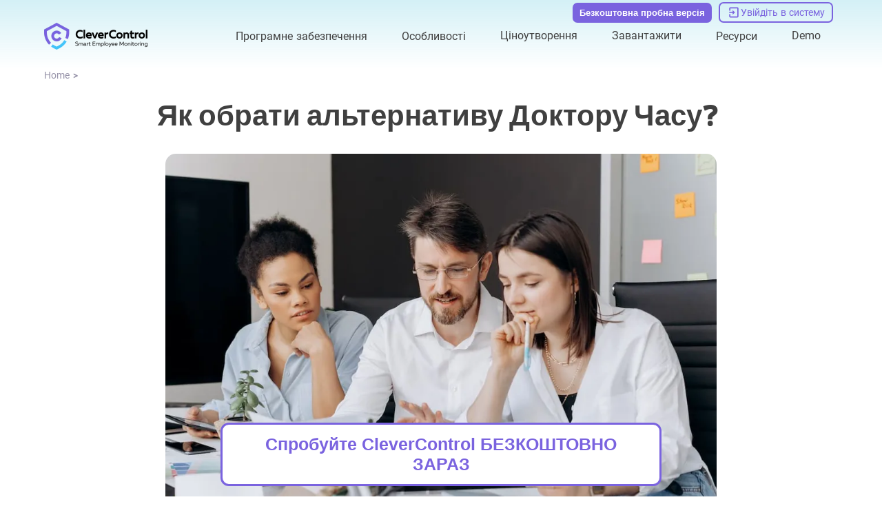

--- FILE ---
content_type: application/javascript; charset=UTF-8
request_url: https://clevercontrol.com/_nuxt/useLoadTranslations.vVfI_jkI.js
body_size: 1017
content:
import{S as P,k as d,T as w,V as x,W as b,X as m,m as B,Y as M,Z as O,g as E,i as k,u as R}from"./entry.oHtfVzRm.js";import{B as T}from"./ATitleH1.C-cJtr1O.js";const $=o=>o==="defer"||o===!1;function j(...o){var h;const c=typeof o[o.length-1]=="string"?o.pop():void 0;typeof o[0]!="string"&&o.unshift(c);let[a,l,e={}]=o;if(typeof a!="string")throw new TypeError("[nuxt] [asyncData] key must be a string.");if(typeof l!="function")throw new TypeError("[nuxt] [asyncData] handler must be a function.");const t=M(),D=l,v=()=>null,g=()=>t.isHydrating?t.payload.data[a]:t.static.data[a];e.server=e.server??!0,e.default=e.default??v,e.getCachedData=e.getCachedData??g,e.lazy=e.lazy??!1,e.immediate=e.immediate??!0,e.deep=e.deep??P.deep,e.dedupe=e.dedupe??"cancel";const f=()=>![null,void 0].includes(e.getCachedData(a));if(!t._asyncData[a]||!e.immediate){(h=t.payload._errors)[a]??(h[a]=null);const r=e.deep?d:w;t._asyncData[a]={data:r(e.getCachedData(a)??e.default()),pending:d(!f()),error:x(t.payload._errors,a),status:d("idle")}}const s={...t._asyncData[a]};s.refresh=s.execute=(r={})=>{if(t._asyncDataPromises[a]){if($(r.dedupe??e.dedupe))return t._asyncDataPromises[a];t._asyncDataPromises[a].cancelled=!0}if((r._initial||t.isHydrating&&r._initial!==!1)&&f())return Promise.resolve(e.getCachedData(a));s.pending.value=!0,s.status.value="pending";const u=new Promise((n,i)=>{try{n(D(t))}catch(C){i(C)}}).then(n=>{if(u.cancelled)return t._asyncDataPromises[a];let i=n;e.transform&&(i=e.transform(n)),e.pick&&(i=A(i,e.pick)),t.payload.data[a]=i,s.data.value=i,s.error.value=null,s.status.value="success"}).catch(n=>{if(u.cancelled)return t._asyncDataPromises[a];s.error.value=O(n),s.data.value=E(e.default()),s.status.value="error"}).finally(()=>{u.cancelled||(s.pending.value=!1,delete t._asyncDataPromises[a])});return t._asyncDataPromises[a]=u,t._asyncDataPromises[a]};const p=()=>s.refresh({_initial:!0}),_=e.server!==!1&&t.payload.serverRendered;{const r=k();if(r&&!r._nuxtOnBeforeMountCbs){r._nuxtOnBeforeMountCbs=[];const n=r._nuxtOnBeforeMountCbs;r&&(b(()=>{n.forEach(i=>{i()}),n.splice(0,n.length)}),m(()=>n.splice(0,n.length)))}_&&t.isHydrating&&(s.error.value||f())?(s.pending.value=!1,s.status.value=s.error.value?"error":"success"):r&&(t.payload.serverRendered&&t.isHydrating||e.lazy)&&e.immediate?r._nuxtOnBeforeMountCbs.push(p):e.immediate&&p(),e.watch&&B(e.watch,()=>s.refresh());const u=t.hook("app:data:refresh",async n=>{(!n||n.includes(a))&&await s.refresh()});r&&m(u)}const y=Promise.resolve(t._asyncDataPromises[a]).then(()=>s);return Object.assign(y,s),y}function A(o,c){const a={};for(const l of c)a[l]=o[l];return a}const L=o=>{const{locale:c,mergeLocaleMessage:a}=R();return j(`translations-${Math.random()*1e7}`,async()=>{const l=c.value==="pt"?"pt-pt":c.value,e=await $fetch(`${T}${o}/${l}.json`,{method:"GET",headers:{"Content-type":"application/json"}});a(c.value,e)})};export{L as u};


--- FILE ---
content_type: application/javascript; charset=UTF-8
request_url: https://clevercontrol.com/_nuxt/ATitleH2.BHZhQdYR.js
body_size: 804
content:
import{_ as a,A as k,c as S,r as d,o as l,y as f,h as _,P as L,Q as y,a as p,b as h,f as $,t as v,C as g,D as T,z as u,$ as w}from"./entry.oHtfVzRm.js";import{d as B}from"./debounce.CMDTXrRv.js";import{U as x}from"./ATitleH1.C-cJtr1O.js";const{HEADER_HEIGHT:A}=w,E={components:{AppLink:k},data(){return{menuList:[],currentScroll:0,writeScrollCoords:null,activeBlock:"",debounce:B}},computed:{isMobile(){return(window==null?void 0:window.innerWidth)<=480},isBlackFriday(){return!1},bannerHeight(){return this.isBlackFriday?90:0},heightPaddingTop(){return A+this.bannerHeight}},mounted(){this.$nextTick(()=>{this.isMobile||(this.generateStickyList(),this.addScrollListener(),this.scrollHandler())})},methods:{scrollHandler(){const t=window.scrollY+this.heightPaddingTop,[e]=this.menuList,[o]=this.menuList.slice(-1);t<=e.offsetTop?this.activeBlock=e.id:t>=o.offsetTop?this.activeBlock=o.id:this.menuList.forEach((c,n,s)=>{const i=s[n+1];t>=c.offsetTop&&t<i.offsetTop&&(this.activeBlock=c.id)})},generateStickyList(){this.$el.querySelectorAll("[id]").forEach(e=>{const{id:o,innerText:c}=e,n=e==null?void 0:e.getBoundingClientRect(),s=this.menuList.find(r=>r.id===o),i=n.top+window.scrollY;s?s.offsetTop=i:this.menuList.push({id:o,offsetTop:i,text:S(()=>this.$t(c))})})},addScrollListener(){this.currentScroll=scrollY,this.writeScrollCoords=this.debounce(()=>{this.currentScroll=scrollY},50),window.addEventListener("scroll",this.scrollHandler)},removeScrollListener(){window.removeEventListener("scroll",this.writeScrollCoords),window.removeEventListener("resize",this.controlWindowWidth)}}},C={class:"sticky"},H={ref:"content",class:"sticky__content"};function b(t,e,o,c,n,s){const i=d("AppLink");return l(),f("div",C,[_("div",{class:"sticky__menu",style:T(`top: ${s.heightPaddingTop}px; max-height: calc(100vh - ${s.heightPaddingTop}px);`)},[(l(!0),f(L,null,y(n.menuList,(r,m)=>(l(),p(i,{key:m,class:g(["sticky__menu-item",{active:n.activeBlock===r.id}]),link:`#${r.id}`,onClick:s.scrollHandler},{default:h(()=>[$(v(r.text),1)]),_:2},1032,["class","link","onClick"]))),128))],4),_("div",H,[u(t.$slots,"default",{},void 0,!0)],512)])}const I=a(E,[["render",b],["__scopeId","data-v-9836ccfd"]]),P={components:{AppSectionStickyList:I}};function z(t,e,o,c,n,s){const i=d("AppSectionStickyList");return l(),p(i,{class:"a-sticky"},{default:h(()=>[u(t.$slots,"default",{},void 0,!0)]),_:3})}const M=a(P,[["render",z],["__scopeId","data-v-635ccb7f"]]),U={components:{UiTitle:x}};function Y(t,e,o,c,n,s){const i=d("UiTitle");return l(),p(i,{type:"h2",class:"title-h2"},{default:h(()=>[u(t.$slots,"default",{},void 0,!0)]),_:3})}const N=a(U,[["render",Y],["__scopeId","data-v-fc35779d"]]);export{N as A,M as a};


--- FILE ---
content_type: application/javascript; charset=UTF-8
request_url: https://clevercontrol.com/_nuxt/ATitleH3.DO5Zhu9-.js
body_size: -101
content:
import{U as a}from"./ATitleH1.C-cJtr1O.js";import{_ as l,r as o,o as n,a as r,b as c,z as i,C as m}from"./entry.oHtfVzRm.js";const _={components:{UiTitle:a},props:{small:Boolean}};function p(s,d,e,f,u,h){const t=o("UiTitle");return n(),r(t,{type:"h3",class:m(["title-h3",{"title-h3--small":e.small}]),small:e.small},{default:c(()=>[i(s.$slots,"default",{},void 0,!0)]),_:3},8,["small","class"])}const U=l(_,[["render",p],["__scopeId","data-v-42d6f1b3"]]);export{U as A};


--- FILE ---
content_type: application/javascript; charset=UTF-8
request_url: https://clevercontrol.com/_nuxt/how-to-choose-a-time-doctor-alternative.Bj4a3VHL.js
body_size: 5118
content:
import{d as w,u as b,c,w as k,a as $,b as e,o as T,e as t,f as l,t as a,U as i,h as s,A as m}from"./entry.oHtfVzRm.js";import{u as _}from"./useHeadHelperBlog.BG20vLaT.js";import{u as D,a as A,_ as H,A as I,b as C,c as S,d as r}from"./ATitleH1.C-cJtr1O.js";import{u as B}from"./useLoadTranslations.vVfI_jkI.js";import{A as u,a as z}from"./ATitleH2.BHZhQdYR.js";import{A as h}from"./ATitleH3.DO5Zhu9-.js";import{U as d,a as n}from"./UiListItem.BGDacr1E.js";import"./__commonjsHelpers__.Cpj98o6Y.js";import"./arrow-menu.CGqIdpio.js";import"./debounce.CMDTXrRv.js";const W=w({__name:"how-to-choose-a-time-doctor-alternative",async setup(E){let f,y;const{t:p}=b();D(c(()=>p("Employee Monitoring Software: Choosing the Best Time Doctor Alternative for Your Business")),"how-to-choose-a-time-doctor-alternative/image1.jpg","2023-04-14");const{pending:g}=([f,y]=k(()=>B("/i18n/blog/how-to-choose-a-time-doctor-alternative")),f=await f,y(),f),{headOptions:v}=_({title:c(()=>p("Employee Monitoring Software: Choosing the Best Time Doctor Alternative for Your Business")),description:c(()=>p("This article offers practical advice on how to choose an alternative to Time Doctor, including key features to look for and important considerations to keep in mind.")),isLoadingTranslations:g});return A(v,g),(o,U)=>(T(),$(H,null,{default:e(()=>[t(I,null,{default:e(()=>[l(a(o.$t("How to choose a Time Doctor alternative?")),1)]),_:1}),t(C,{path:"how-to-choose-a-time-doctor-alternative/image1","alt-text":o.$t("How to choose a Time Doctor alternative?")},null,8,["alt-text"]),t(S,{date:"2023-04-14"},{default:e(()=>[l(" 2023 "+a(o.$t("April "))+" 14 ",1)]),_:1}),t(z,null,{default:e(()=>[t(r,null,{default:e(()=>[t(i,null,{default:e(()=>[l(a(o.$t("Employee monitoring and time-tracking tools are invaluable for employers and project managers. These tools help them to identify how their employees are spending their time. The use of employee monitoring tools is on the rise at present.")),1)]),_:1}),t(i,null,{default:e(()=>[s("b",null,a(o.$t("About 73% of business organizations report using employee monitoring tools to track online activity and the performance of their employees. ")),1),l(" ("),t(m,{link:"https://ciosea.economictimes.indiatimes.com/news/next-gen-technologies/employee-privacy-2022-78-of-employers-are-using-employee-monitoring-tools-to-track-work-performance-and-activity/89252117"},{default:e(()=>[l(a(o.$t("Source")),1)]),_:1}),l(") ")]),_:1})]),_:1}),t(u,{id:"title1"},{default:e(()=>[l(a(o.$t("A quick introduction to Time Doctor")),1)]),_:1}),t(r,null,{default:e(()=>[t(i,null,{default:e(()=>[l(a(o.$t("Time Doctor is a time management and productivity tool businesses of different sizes and types used for employee monitoring. The tool helps team managers to track and improve their team’s productivity. Time Doctor can do multiple things, such as:")),1)]),_:1}),t(d,null,{default:e(()=>[t(n,null,{default:e(()=>[l(a(o.$t("Tracking the time employees spend on performing tasks.")),1)]),_:1}),t(n,null,{default:e(()=>[l(a(o.$t("Checking websites and applications employees use during their working hours.")),1)]),_:1}),t(n,null,{default:e(()=>[l(a(o.$t("Monitoring employee performance.")),1)]),_:1}),t(n,null,{default:e(()=>[l(a(o.$t("Reporting employee productivity dynamics.")),1)]),_:1})]),_:1}),t(i,null,{default:e(()=>[l(a(o.$t("While Time Doctor is an effective employee monitoring solution, some reviews suggest that people look for Time Doctor alternatives due to quite some variables. These range from annoying popups to syncing problems.")),1)]),_:1})]),_:1}),t(u,{id:"title2"},{default:e(()=>[l(a(o.$t("Factors to consider while choosing the best alternative to Time Doctor.")),1)]),_:1}),t(r,null,{default:e(()=>[t(i,null,{default:e(()=>[s("b",null,a(o.$t("The global market size of employee monitoring tools is rising tremendously. The market size is expected to grow to 2.10 billion USD by 2030.")),1),l(" ("),t(m,{link:"https://www.sphericalinsights.com/reports/employee-monitoring-software-market"},{default:e(()=>[l(a(o.$t("Source")),1)]),_:1}),l(") ")]),_:1}),t(i,null,{default:e(()=>[l(a(o.$t("An efficient employee monitoring tool is a proven and effective way to keep your employees on track. Many of these tools are cloud-based meaning that a manager can access gathered productivity reports at any time from anywhere. Due to this, leaders managing remote workers rely on these tools to keep an eye on what's going on.")),1)]),_:1}),t(i,null,{default:e(()=>[l(a(o.$t("However, considering different factors is important when choosing the best alternative to Time Doctor. So, let’s have a look at the most important ones below:")),1)]),_:1}),t(d,null,{default:e(()=>[t(n,null,{default:e(()=>[t(r,null,{default:e(()=>[t(i,null,{default:e(()=>[s("b",null,a(o.$t("User-friendly interface")),1)]),_:1}),t(i,null,{default:e(()=>[l(a(o.$t("The Best Time Doctor alternative must be simple enough for your team to understand and use. It must come up with a clean, organized, and user-friendly interface. Otherwise, a complicated UI can confuse the team members and keep them wasting their valuable time identifying how it works.")),1)]),_:1})]),_:1})]),_:1}),t(n,null,{default:e(()=>[t(r,null,{default:e(()=>[t(i,null,{default:e(()=>[s("b",null,a(o.$t("List of features that a tool offers")),1)]),_:1}),t(i,null,{default:e(()=>[l(a(o.$t("The Time Doctor alternative must have all the essential features required for efficient employee monitoring capabilities. Each company may require a different set of features depending on the monitoring goal, but here are some of the essential ones of an effective monitoring tool:")),1)]),_:1}),t(d,null,{default:e(()=>[t(n,null,{default:e(()=>[l(a(o.$t("Project management ")),1)]),_:1}),t(n,null,{default:e(()=>[l(a(o.$t("Time tracking ")),1)]),_:1}),t(n,null,{default:e(()=>[l(a(o.$t("Reporting and analytics ")),1)]),_:1}),t(n,null,{default:e(()=>[l(a(o.$t("Invoicing ")),1)]),_:1}),t(n,null,{default:e(()=>[l(a(o.$t("Integrations ")),1)]),_:1}),t(n,null,{default:e(()=>[l(a(o.$t("Timesheet analysis ")),1)]),_:1}),t(n,null,{default:e(()=>[l(a(o.$t("Attendance management")),1)]),_:1})]),_:1}),t(i,null,{default:e(()=>[l(a(o.$t("Employees can get distracted easily due to e-commerce and social media. Such distractions can kill plenty of their valuable time. So, you must also look for distraction management features in the best Time Doctor alternative you choose.")),1)]),_:1})]),_:1})]),_:1}),t(n,null,{default:e(()=>[t(r,null,{default:e(()=>[t(i,null,{default:e(()=>[s("b",null,a(o.$t("Enhanced privacy and security")),1)]),_:1}),t(i,null,{default:e(()=>[l(a(o.$t("Employees usually feel that time-tracking tools invade their privacy. Well, everyone at present wants to protect their privacy. That’s why you must be careful when choosing an employee monitoring tool.")),1)]),_:1}),t(i,null,{default:e(()=>[l(a(o.$t("It is because any security breach on your side can lead you to face a lawsuit.")),1)]),_:1}),t(i,null,{default:e(()=>[l(a(o.$t("Choose employee-friendly monitoring tools that don’t invade the privacy and security of your team. ")),1)]),_:1}),t(i,null,{default:e(()=>[s("b",null,a(o.$t("*Important Point*")),1)]),_:1}),t(i,null,{default:e(()=>[l(a(o.$t("You should also keep your employees in the know what the software tracks. This practice will certainly let you clear up all the confusion. In addition, it will also help you to minimize the risks of legal problems.")),1)]),_:1})]),_:1})]),_:1}),t(n,null,{default:e(()=>[t(r,null,{default:e(()=>[t(i,null,{default:e(()=>[s("b",null,a(o.$t("Split-second accuracy")),1)]),_:1}),t(i,null,{default:e(()=>[l(a(o.$t("Accuracy is arguably the most important aspect when choosing a Time Doctor alternative. An employee monitoring tool must be able to track an employee's working hours with split-second accuracy. It will let you determine what an employee was up to throughout the time and how much time they have devoted to the work.")),1)]),_:1})]),_:1})]),_:1}),t(n,null,{default:e(()=>[t(r,null,{default:e(()=>[t(i,null,{default:e(()=>[s("b",null,a(o.$t("Tool integrations")),1)]),_:1}),t(i,null,{default:e(()=>[l(a(o.$t("Be sure to choose the Time Doctor alternative that integrates with other tools you work with already. It will help you to make the best use of your employee monitoring tools. Integrating your time-tracking software with other solutions will let you streamline workflows.")),1)]),_:1})]),_:1})]),_:1}),t(n,null,{default:e(()=>[t(r,null,{default:e(()=>[t(i,null,{default:e(()=>[s("b",null,a(o.$t("Efficient customer support")),1)]),_:1}),t(i,null,{default:e(()=>[l(a(o.$t("Customer support is vital. You can get yourself in need of quick help while using management or monitoring software. That's why choosing software with efficient customer support and a user community is always better.")),1)]),_:1})]),_:1})]),_:1}),t(n,null,{default:e(()=>[t(r,null,{default:e(()=>[t(i,null,{default:e(()=>[s("b",null,a(o.$t("Cost-effectiveness ")),1)]),_:1}),t(i,null,{default:e(()=>[l(a(o.$t("Spending your fortune using the best management and monitoring tools is unnecessary. You can easily find various pocket-friendly monitoring tools available out there. Choose the top Time Doctor alternatives, and compare their prices and feature range to make the best choice. ")),1)]),_:1})]),_:1})]),_:1}),t(n,null,{default:e(()=>[t(r,null,{default:e(()=>[t(i,null,{default:e(()=>[s("b",null,a(o.$t("Mobile application availability")),1)]),_:1}),t(i,null,{default:e(()=>[l(a(o.$t("It is always better to choose a tool that has a supported mobile application. Having a mobile application to access reports and gathered data via phone will make tracking your employees' activities easier and more efficient.")),1)]),_:1})]),_:1})]),_:1}),t(n,null,{default:e(()=>[t(r,null,{default:e(()=>[t(i,null,{default:e(()=>[s("b",null,a(o.$t("Reporting and analytics capabilities")),1)]),_:1}),t(i,null,{default:e(()=>[l(a(o.$t("Reporting and analytics are also vital to look for the best Time Doctor alternative.")),1)]),_:1}),t(i,null,{default:e(()=>[l(a(o.$t("Having a user-friendly and accurate management tool is useless if you can't analyze the productivity of your employees with that.")),1)]),_:1}),t(i,null,{default:e(()=>[l(a(o.$t("The reporting and analytics feature of a management and monitoring tool shows everything necessary to analyze the work performance of your team.")),1)]),_:1}),t(i,null,{default:e(()=>[l(a(o.$t("In addition, it would be great if the tool allowed you to export employee reports in Excel or CVS formats to share for different purposes.")),1)]),_:1})]),_:1})]),_:1})]),_:1})]),_:1}),t(u,{id:"title3"},{default:e(()=>[l(a(o.$t("The best alternatives to Time Doctor you should consider ")),1)]),_:1}),t(r,null,{default:e(()=>[t(i,null,{default:e(()=>[l(a(o.$t("Whenever it's about choosing the best Time Doctor alternative, the availability of options can overwhelm anyone. To make things easy for you, we have listed some top options you may want to consider here.")),1)]),_:1}),t(i,null,{default:e(()=>[l(a(o.$t("So, here we go:")),1)]),_:1})]),_:1}),t(m,{link:"/"},{default:e(()=>[t(u,{id:"title4"},{default:e(()=>[l(a(o.$t("CleverControl")),1)]),_:1})]),_:1}),t(r,null,{default:e(()=>[t(i,null,{default:e(()=>[t(m,{link:"/"},{default:e(()=>[l(" CleverControl ")]),_:1}),l(" "+a(o.$t("is an amazing Time Doctor alternative that helps in remote employee monitoring for perfect results. Regardless of where you and your employees are, you can optimize your teamwork worldwide using mobile or desktop monitoring dashboards. This cloud-based employee monitoring solution is best for developing a committed and efficient team. The tool supports ethical employee monitoring to bring all the teamwork benefits from managers and staff. You can get a detailed report of activities, internet usage, work time, and more for complete staff monitoring.")),1)]),_:1}),t(i,null,{default:e(()=>[l(a(o.$t("The tool has extensive features ranging from remote employee monitoring to screen recording, attendance control, and much more. In short, it is an all-inclusive employee monitoring solution to have. ")),1)]),_:1}),t(h,null,{default:e(()=>[l(a(o.$t("Key features of CleverControl to know")),1)]),_:1}),t(d,null,{default:e(()=>[t(n,null,{default:e(()=>[l(a(o.$t("The tool provides a work time tracking feature for attendance control and records the inactivity time of your employees.")),1)]),_:1}),t(n,null,{default:e(()=>[l(a(o.$t("You can access each employee's statistics remotely to track their performance. The detailed reporting feature allows you to assess their workflow with informative statistic charts at a glance.")),1)]),_:1}),t(n,null,{default:e(()=>[t(m,{link:"/"},{default:e(()=>[l(" CleverControl ")]),_:1}),l(" "+a(o.$t("delivers all-encompassing reports about the work routine of your team. It will let you track everything from face recognition to internet usage, application activity, and more.")),1)]),_:1})]),_:1})]),_:1}),t(u,{id:"title5"},{default:e(()=>[l(a(o.$t("DeskTime")),1)]),_:1}),t(r,null,{default:e(()=>[t(i,null,{default:e(()=>[l(a(o.$t("DeskTime is another great Time Doctor alternative that is best to use for activity tracking, project management, and time tracking. The tool also provides employee management with allocating staff to stay focused on avoiding over or understaffing. Due to this, the companies can ensure efficiency, productivity, and profitability.")),1)]),_:1}),t(i,null,{default:e(()=>[l(a(o.$t("The tool is more shift-oriented, which makes it more suitable for field service-oriented businesses.")),1)]),_:1}),t(h,null,{default:e(()=>[l(a(o.$t("Key features of DeskTime to know")),1)]),_:1}),t(d,null,{default:e(()=>[t(n,null,{default:e(()=>[l(a(o.$t("The tool provides an automated time tracker that helps track internet usage, app, URL tracking, and more. ")),1)]),_:1}),t(n,null,{default:e(()=>[l(a(o.$t("It also provides screenshot options for remote employees. ")),1)]),_:1})]),_:1})]),_:1}),t(u,{id:"title6"},{default:e(()=>[l(a(o.$t("Hubstaff")),1)]),_:1}),t(r,null,{default:e(()=>[t(i,null,{default:e(()=>[l(a(o.$t("HubStaff is a powerful yet simple employee and time-tracking tool ideal for evolving remote teams. The lightweight mobile and desktop applications can let you track your employees on the go. The primary focus of this tool is on employee monitoring and time tracking. It also allows you to rely on integrations to get more robust solutions.")),1)]),_:1}),t(i,null,{default:e(()=>[l(a(o.$t("The tool also lets you track time spent on various activities down to seconds.")),1)]),_:1}),t(h,null,{default:e(()=>[l(a(o.$t("Key features of Hubstaff to know:")),1)]),_:1}),t(d,null,{default:e(()=>[t(n,null,{default:e(()=>[l(a(o.$t("HubStaff can integrate with various familiar payroll solutions, including Gusto, Wise, and PayPal.")),1)]),_:1}),t(n,null,{default:e(()=>[l(a(o.$t("The tool also comes up with an intuitive interface and versatile dashboard. The dashboard will allow team managers to pinpoint and address roadblocks.")),1)]),_:1}),t(n,null,{default:e(()=>[l(a(o.$t("Hubstaff stands out due to its powerful tools like Geofencing, Custom invoices, productivity measurement, custom invoices, etc.")),1)]),_:1}),t(n,null,{default:e(()=>[l(a(o.$t("It also offers more than 30 integrations to use your favorite tools and increase profitability and productivity.")),1)]),_:1})]),_:1})]),_:1}),t(u,{id:"title7"},{default:e(()=>[l(a(o.$t("Harvest")),1)]),_:1}),t(r,null,{default:e(()=>[t(i,null,{default:e(()=>[l(a(o.$t("Harvest is another suitable Time Doctor alternative to consider. The tool has been designed for invoicing, budgeting, time tracking, third-party integrations, project planning, and task management.")),1)]),_:1}),t(i,null,{default:e(()=>[l(a(o.$t("The tool can help keep your employees productive even with flexible work schedules. On the other hand, team managers can identify when and where their teams are most productive. The tool also lets you communicate and collaborate with the team using alerts. You can use them to remind your teams to share updates or submit their timesheets.")),1)]),_:1}),t(h,null,{default:e(()=>[l(a(o.$t("Key features of Harvest to know:")),1)]),_:1}),t(d,null,{default:e(()=>[t(n,null,{default:e(()=>[l(a(o.$t("Harvest offers the flexibility of accessing employees' details and reports through different devices. The tool has a seamless cohesion between desktop and mobile apps.")),1)]),_:1}),t(n,null,{default:e(()=>[l(a(o.$t("It also provides reporting features to increase the productivity and efficiency of teams.")),1)]),_:1})]),_:1}),t(i,null,{default:e(()=>[l(a(o.$t("Overall, a variety of Time Doctor alternatives are available out there. However, assessing your employee monitoring needs and requirements will help you make the best decision.")),1)]),_:1})]),_:1})]),_:1})]),_:1}))}});export{W as default};


--- FILE ---
content_type: application/javascript; charset=UTF-8
request_url: https://clevercontrol.com/_nuxt/uk.sqPk_4Qw.js
body_size: 234576
content:
const e={'Click "Submit" to complete your application.':{t:0,b:{t:2,i:[{t:3}],s:'Натисніть "Надіслати", щоб завершити заявку.'}},"Once your application is approved, you will receive a confirmation email.":{t:0,b:{t:2,i:[{t:3}],s:"Після того, як ваша заявка буде схвалена, ви отримаєте лист із підтвердженням на електронну пошту."}},"The reseller and affiliate programs are powered by PayPro Global, our authorized payment partner. You should have an active account with them to receive affiliate commissions or use your reseller discount. If you don't have an account yet, it will be created automatically when you sign up for our partner network.":{t:0,b:{t:2,i:[{t:3}],s:"Реселерська та партнерська програми підтримуються PayPro Global, нашим авторизованим платіжним партнером. Ви повинні мати активний обліковий запис у них, щоб отримувати партнерські комісійні або користуватися знижкою реселера. Якщо у вас ще немає облікового запису, він буде створений автоматично при реєстрації в нашій партнерській мережі."}},'If you already have a PayPro Global account, check the option "Already Registered" and enter your login and password if needed.':{t:0,b:{t:2,i:[{t:3}],s:'Якщо у вас вже є обліковий запис PayPro Global, відзначте опцію "Вже зареєстрований" і введіть логін і пароль, якщо потрібно.'}},"Go directly to our partner network signup page via this link:":{t:0,b:{t:2,i:[{t:3}],s:"Перейдіть безпосередньо на сторінку реєстрації в нашій партнерській мережі за цим посиланням:"}},"Wait for your application to be approved. Usually, it takes 1-2 days, but it may take longer during weekends or holidays.":{t:0,b:{t:2,i:[{t:3}],s:"Дочекайтеся схвалення вашої заявки. Зазвичай це займає 1-2 дні, але у вихідні або святкові дні це може бути довше."}},"PayPro Global processes all purchases of CleverControl and powers our partner program. You can easily join our partner network by following the steps below:":{t:0,b:{t:2,i:[{t:3}],s:"PayPro Global обробляє всі покупки CleverControl і підтримує нашу партнерську програму. Ви можете легко приєднатися до нашої партнерської мережі, виконавши наведені нижче кроки:"}},'On the signup page, fill in the "Personal data" section if you don\'t have an existing PayPro Global account. Completing this section will automatically create one for you during the signup process.':{t:0,b:{t:2,i:[{t:3}],s:'На сторінці реєстрації заповніть розділ "Особисті дані", якщо у вас ще немає облікового запису PayPro Global. Заповнення цього розділу автоматично створить його для вас під час процесу реєстрації.'}},"Apply for our partner network via PayPro Global.":{t:0,b:{t:2,i:[{t:3}],s:"Подайте заявку на участь у нашій партнерській мережі через PayPro Global."}},"Do I have to pay for version updates? How much does it cost?":{t:0,b:{t:2,i:[{t:3}],s:"Чи потрібно платити за оновлення версій? Скільки це коштує?"}},"No, technical support is free forever. You can contact our support team regarding any questions about the product 24/7 at support@clevercontrol.com.":{t:0,b:{t:2,i:[{t:3},{t:9},{t:3}],s:"Ні, технічна підтримка безкоштовна назавжди. Ви можете звернутися до нашої служби підтримки з будь-яких питань щодо продукту 24/7 за адресою support@clevercontrol.com."}},"Yes, they are available with a lifetime license.":{t:0,b:{t:2,i:[{t:3}],s:"Так, вони доступні з довічною ліцензією."}},"Are add-ons (Screen Recording, Webcam Recording, Call Recording) included in the lifetime license?":{t:0,b:{t:2,i:[{t:3}],s:"Чи включені доповнення (запис екрану, запис з веб-камери, запис дзвінків) в довічну ліцензію?"}},"Do I have to pay for technical support if I have a lifetime license?":{t:0,b:{t:2,i:[{t:3}],s:"Чи потрібно платити за технічну підтримку, якщо у мене довічна ліцензія?"}},"All version updates initiated by CleverControl are free forever.":{t:0,b:{t:2,i:[{t:3}],s:"Всі оновлення версій, ініційовані CleverControl, є безкоштовними назавжди."}},"What features do I get with the lifetime license?":{t:0,b:{t:2,i:[{t:3}],s:"Які функції я отримую з довічною ліцензією?"}},"The lifetime license includes all the basic features of CleverControl: screenshots, tracking visited websites, printer activity monitoring, etc. Also, you get access to all additional features: Screen Recording, Webcam Recording + Face Recognition, and Call Recording.":{t:0,b:{t:2,i:[{t:3}],s:"Довічна ліцензія включає всі основні функції CleverControl: скріншоти, відстеження відвіданих веб-сайтів, моніторинг активності принтерів тощо. Також ви отримуєте доступ до всіх додаткових функцій: Запис екрану, запис з веб-камери + розпізнавання обличчя та запис дзвінків."}},"No. The lifetime license is available for CleverControl On-Premise only.":{t:0,b:{t:2,i:[{t:3}],s:"Ні. Довічна ліцензія доступна лише для CleverControl On-Premise."}},"Lifetime License":{t:0,b:{t:2,i:[{t:3}],s:"Довічна ліцензія"}},"Is there a lifetime license for CleverControl Cloud?":{t:0,b:{t:2,i:[{t:3}],s:"Чи існує довічна ліцензія на CleverControl Cloud?"}},"Enjoy the powerful features of CleverControl On-Premise and never worry about subscription fees again. Your Lifetime License includes free version updates and access to our dedicated support team, ensuring you always have the latest features and assistance when you need it. Have questions? Learn more in the":{t:0,b:{t:2,i:[{t:3}],s:"Насолоджуйтесь потужними можливостями CleverControl On-Premise і більше ніколи не турбуйтеся про плату за підписку. Ваша довічна ліцензія включає в себе безкоштовні оновлення версій та доступ до нашої спеціалізованої команди підтримки, що гарантує, що ви завжди матимете найновіші функції та допомогу, коли вона вам знадобиться. Маєте запитання? Дізнайтеся більше в розділі"}},"FAQ section":{t:0,b:{t:2,i:[{t:3}],s:"Розділ поширених запитань"}},"Partner Program":{t:0,b:{t:2,i:[{t:3}],s:"Партнерська програма"}},"Employee Monitoring Software {'|'} Clevercontrol":{t:0,b:{t:2,i:[{t:3},{t:9},{t:3}],s:"Програмне забезпечення для моніторингу працівників | Clevercontrol"}},"CleverControl On-Premise: Comprehensive Employee Monitoring for Enhanced Data Security":{t:0,b:{t:2,i:[{t:3}],s:"CleverControl On-Premise: комплексний моніторинг співробітників для підвищення безпеки даних"}},"Conducting market research and analysis":{t:0,b:{t:2,i:[{t:3}],s:"Проведення маркетингових досліджень та аналізу ринку"}},"You are allowed to install CleverControl on devices that you rightfully own, or you must gain the rightful owner's written permission for installation. You are obliged to properly inform all users of the device on which you install such software that they are subjected to monitoring. If the device is located in a public place, a notification about monitoring must be displayed in plain sight. Failing to comply with the above mentioned conditions can result in law violation and may lead to monetary and criminal penalties.":{t:0,b:{t:2,i:[{t:3}],s:"Ви маєте право встановлювати CleverControl на пристроях, які належать вам на законних підставах, або ви повинні отримати письмовий дозвіл законного власника на встановлення. Ви зобов'язані належним чином повідомити всіх користувачів пристрою, на якому ви встановлюєте таке програмне забезпечення, про те, що вони підлягають моніторингу. Якщо пристрій знаходиться в громадському місці, повідомлення про моніторинг повинно бути розміщено на видному місці. Недотримання вищезазначених умов може призвести до порушення закону і може спричинити за собою грошові та кримінальні санкції."}},"CleverControl Licenses are intended strictly for the number of computers limited by the license term and are non-transferable. You are not allowed to transfer the registered license from one computer to another. If you need to use CleverControl on a larger number of devices than your license allows, you should purchase an upgrade.":{t:0,b:{t:2,i:[{t:3}],s:"Ліцензії CleverControl призначені суворо для певної кількості комп'ютерів, обмеженої терміном дії ліцензії, і не підлягають передачі. Ви не маєте права переносити зареєстровану ліцензію з одного комп'ютера на інший. Якщо вам потрібно використовувати CleverControl на більшій кількості пристроїв, ніж дозволяє ваша ліцензія, вам слід придбати оновлення."}},'If you register for a free trial of the CleverControl software, this EULA agreement will also govern that trial. By clicking "accept" or installing and/or using the CleverControl software, you are confirming your acceptance of the Software and agreeing to become bound by the terms of this EULA agreement.':{t:0,b:{t:2,i:[{t:3}],s:'Якщо ви реєструєтесь для отримання безкоштовної пробної версії програмного забезпечення CleverControl, ця угода EULA також регулює цю пробну версію. Натискаючи кнопку "Прийняти" або встановлюючи та/або використовуючи програмне забезпечення CleverControl, ви підтверджуєте, що приймаєте програмне забезпечення і погоджуєтеся дотримуватися умов цієї угоди EULA.'}},"Employee Monitoring Software":{t:0,b:{t:2,i:[{t:3}],s:"Програмне забезпечення для моніторингу співробітників"}},"control that team members always follow the code of corporate conduct both in their interactions with colleagues and customers":{t:0,b:{t:2,i:[{t:3}],s:"контролювати, щоб члени команди завжди дотримувалися кодексу корпоративної поведінки як у взаємодії з колегами, так і з клієнтами"}},"Get time, duration, or name of connection":{t:0,b:{t:2,i:[{t:3}],s:"Отримати час, тривалість або назву з'єднання"}},"That case ensured me that employee monitoring is essential. I have been using Clever Control for a few years now. It helps me to understand how the work is getting done and control the use of materials. The online monitoring feature is a treasure because I don't want to stress my employees by standing over their shoulders. I can receive all reports to my computer or see what the employees are doing without leaving the office. Very convenient!":{t:0,b:{t:2,i:[{t:3}],s:"Цей випадок переконав мене в тому, що моніторинг співробітників є дуже важливим. Я використовую Clever Control вже кілька років. Це допомагає мені розуміти, як виконується робота, і контролювати використання матеріалів. Функція онлайн-моніторингу - це скарб, тому що я не хочу напружувати своїх співробітників, стоячи над їхніми плечима. Я можу отримувати всі звіти на свій комп'ютер або бачити, чим займаються працівники, не виходячи з офісу. Дуже зручно!"}},"This Privacy Policy tells you:":{t:0,b:{t:2,i:[{t:3}],s:"Ця Політика конфіденційності розповідає вам:"}},"The all-in-one solution for secure monitoring of your employees":{t:0,b:{t:2,i:[{t:3}],s:"Комплексне рішення для безпечного моніторингу ваших співробітників"}},"Keep your communications secure and compliant. Monitor for potential security threats and phishing attempts, and ensure adherence to company policies.":{t:0,b:{t:2,i:[{t:3}],s:"Зберігайте свої комунікації безпечними та відповідними вимогам. Відстежуйте потенційні загрози безпеці та спроби фішингу, а також забезпечуйте дотримання політик компанії."}},"CleverControl is a comprehensive employee monitoring software designed to improve productivity and prevent insider threats. Try CleverControl today for a more efficient workplace.":{t:0,b:{t:2,i:[{t:3}],s:"CleverControl - це комплексне програмне забезпечення для моніторингу співробітників, призначене для підвищення продуктивності та запобігання внутрішнім загрозам. Спробуйте CleverControl вже сьогодні, щоб підвищити ефективність вашого робочого місця."}},"CleverControl doesn't miss a beat – it continuously records your employees' screens throughout the workday. Every window switch, every copied text, every website visit – nothing escapes its watchful eye. Dive into these recordings for any timeframe, adjust playback speed, and gain insights into your team's productivity like never before.":{t:0,b:{t:2,i:[{t:3}],s:"CleverControl не пропускає жодного удару - він безперервно записує екрани ваших співробітників протягом усього робочого дня. Кожне перемикання вікон, кожен скопійований текст, кожне відвідування веб-сайту - ніщо не вислизне від його пильного ока. Переглядайте ці записи за будь-який проміжок часу, налаштовуйте швидкість відтворення та отримуйте уявлення про продуктивність вашої команди, як ніколи раніше."}},"If you prefer visual reports, the screenshots feature presents the full summary of the day in images. The program takes snaps of the screen when the employee changes active windows, enters a website or copies something to the clipboard. Using these screenshots, you can ensure that your staff is always involved in the work process and examine how each team member uses their work time.":{t:0,b:{t:2,i:[{t:3}],s:"Якщо ви віддаєте перевагу візуальним звітам, функція скріншотів представляє повний підсумок дня у вигляді зображень. Програма робить знімки екрану, коли співробітник змінює активні вікна, заходить на сайт або копіює щось в буфер обміну. За допомогою цих скріншотів ви можете переконатися, що ваші співробітники завжди залучені в робочий процес, і вивчити, як кожен член команди використовує свій робочий час."}},"Know what websites the user visited up to two weeks before the program installation":{t:0,b:{t:2,i:[{t:3}],s:"Знати, які сайти відвідував користувач за два тижні до встановлення програми"}},'The category "Media" allows you to configure capturing screenshots, webcam snapshots and video and audio recording.':{t:0,b:{t:2,i:[{t:3}],s:'Категорія "Медіа" дозволяє налаштувати створення скріншотів, знімків з веб-камери, а також запис відео та аудіо.'}},"Buy 1 PC for 12 months for $99":{t:0,b:{t:2,i:[{t:3}],s:"Купуйте 1 ПК на 12 місяців за $99"}},Disclaimer:{t:0,b:{t:2,i:[{t:3}],s:"Відмова від відповідальності"}},"Use the Software for any purpose that Clever Security Software LTD considers is a breach of this EULA agreement":{t:0,b:{t:2,i:[{t:3}],s:"Використовувати Програмне забезпечення з будь-якою метою, яку Clever Security Software LTD вважає порушенням цієї угоди EULA"}},"your online account.":{t:0,b:{t:2,i:[{t:3}],s:"ваш обліковий запис в Інтернеті."}},"Try for free":{t:0,b:{t:2,i:[{t:3}],s:"Спробуйте безкоштовно"}},"Record and monitor your employees'  activity with CleverControl. Discover our recording features and how they can benefit your business.":{t:0,b:{t:2,i:[{t:3}],s:"Записуйте та контролюйте діяльність ваших співробітників за допомогою CleverControl. Дізнайтеся про наші функції запису та про те, як вони можуть допомогти вашому бізнесу."}},"Thanks to this feature, you can watch the computer screens remotely to see what the employee is doing at the moment. Live Screen Viewing allows managers to monitor employees' activities and detect any instances of slacking or malicious behaviour before they become a problem. Besides, this feature can help to prevent corporate data leakages. If your team works remotely, you can use Screen&Webcam Surveillance for monitoring their attendance and productivity.":{t:0,b:{t:2,i:[{t:3}],s:"Завдяки цій функції можна віддалено спостерігати за екранами комп'ютерів, щоб бачити, чим займається співробітник в даний момент. Перегляд екрану в реальному часі дозволяє менеджерам контролювати діяльність співробітників і виявляти будь-які випадки розслабленості або зловмисної поведінки до того, як вони стануть проблемою. Крім того, ця функція може допомогти запобігти витоку корпоративних даних. Якщо ваша команда працює віддалено, ви можете використовувати Screen&Webcam Surveillance для моніторингу їх відвідуваності та продуктивності."}},"What is employee monitoring?":{t:0,b:{t:2,i:[{t:3}],s:"Що таке моніторинг працівників?"}},"The complete activity log for each user:":{t:0,b:{t:2,i:[{t:3}],s:"Повний журнал активності кожного користувача:"}},"CleverControl Companion is a convenient app that allows you to access all collected information from your employees' computers easily. Just install it on your mobile device and control the work process from anywhere.":{t:0,b:{t:2,i:[{t:3}],s:"CleverControl Companion - це зручний додаток, який дозволяє легко отримати доступ до всієї зібраної інформації з комп'ютерів ваших співробітників. Просто встановіть його на свій мобільний пристрій і контролюйте робочий процес з будь-якого місця."}},"This license will automatically cease if you breach any of these restrictions and may be terminated by CleverControl at any time. Upon terminating your viewing of the materials or information or upon the termination of this license, you must destroy any downloaded materials and information in your possession whether in electronic or printed format.":{t:0,b:{t:2,i:[{t:3}],s:"Дія цієї ліцензії автоматично припиняється, якщо Ви порушуєте будь-яке з цих обмежень, і може бути припинена CleverControl в будь-який час. Після припинення перегляду матеріалів або інформації або після припинення дії цієї ліцензії ви повинні знищити будь-які завантажені матеріали та інформацію, що знаходяться у вашому розпорядженні, в електронному або друкованому форматі."}},"Discount coupon":{t:0,b:{t:2,i:[{t:3}],s:"Купон на знижку"}},'If you have a lot of computers connected to your account, you can arrange them in groups for convenience. Click your email in the top right corner of the screen and select "Account" in the drop-down menu. Go to the tab "Computers". In the block "Groups", type a name the field "Enter new group name" and click "Save".':{t:0,b:{t:2,i:[{t:3}],s:`Якщо до вашого облікового запису підключено багато комп'ютерів, ви можете об'єднати їх у групи для зручності. Натисніть на свою електронну пошту в правому верхньому куті екрана і виберіть "Обліковий запис" у випадаючому меню. Перейдіть на вкладку "Комп'ютери". У блоці "Групи" введіть назву в поле "Введіть нову назву групи" і натисніть "Зберегти".`}},"Later, you can find the report on the Face Recognition tab on the dashboard.":{t:0,b:{t:2,i:[{t:3}],s:'Пізніше ви зможете знайти звіт на вкладці "Розпізнавання облич" на інформаційній панелі.'}},"CleverControl pricing":{t:0,b:{t:2,i:[{t:3}],s:"Ціноутворення CleverControl"}},"Order page redirects lead to the checkout page where the customer places the order. You need an individual link for each product you would like to resell. You can create them from your PayPro Global account:":{t:0,b:{t:2,i:[{t:3}],s:"Перенаправлення на сторінку замовлення ведуть на сторінку оформлення замовлення, де клієнт оформляє замовлення. Для кожного товару, який ви хочете перепродати, вам потрібне індивідуальне посилання. Ви можете створити їх зі свого облікового запису PayPro Global:"}},"provide the necessary evidence in internal investigations":{t:0,b:{t:2,i:[{t:3}],s:"надавати необхідні докази у внутрішніх розслідуваннях"}},"Clever Control records all web pages that the employees visit. Check if your employees are invested in their work duties or idle on Youtube watching funny can videos. Monitoring the Internet usage of your employees allows you not only to improve productivity but also optimize the expenses on the Internet services in the office.":{t:0,b:{t:2,i:[{t:3}],s:"Clever Control записує всі веб-сторінки, які відвідують співробітники. Перевірте, чи вкладаються ваші співробітники в свої робочі обов'язки або байдикують на Youtube, переглядаючи смішні відео з консервних банок. Моніторинг використання Інтернету Вашими співробітниками дозволяє не тільки підвищити продуктивність праці, а й оптимізувати витрати на інтернет-послуги в офісі."}},"CleverControl captures all instances of external storage connections. This feature lets you know who and when connected a USB stick or an SSD drive to the computer. Such information may be particularly useful in internal investigations or as an additional security measure.":{t:0,b:{t:2,i:[{t:3}],s:"CleverControl фіксує всі випадки підключення зовнішнього накопичувача. Ця функція дозволяє дізнатися, хто і коли підключав USB-накопичувач або SSD-накопичувач до комп'ютера. Така інформація може бути особливо корисною для внутрішніх розслідувань або як додатковий захід безпеки."}},"CleverControl empowers your team, not your IT department. That's why transparency and data security are at the heart of everything we do.":{t:0,b:{t:2,i:[{t:3}],s:"CleverControl розширює можливості вашої команди, а не вашого ІТ-відділу. Саме тому прозорість і безпека даних лежать в основі всього, що ми робимо."}},"Collaboration on Fire: ":{t:0,b:{t:2,i:[{t:3}],s:"Співпраця у вогні:"}},Download:{t:0,b:{t:2,i:[{t:3}],s:"Завантажити"}},"Contact us for special offer":{t:0,b:{t:2,i:[{t:3}],s:"Зв'яжіться з нами для отримання спеціальної пропозиції"}},"Website Activity":{t:0,b:{t:2,i:[{t:3}],s:"Діяльність сайту"}},"Identify hidden bottlenecks, optimize workflows, and watch productivity soar. No more time-draining guesswork, just data-driven insights for a leaner, meaner work machine.":{t:0,b:{t:2,i:[{t:3}],s:"Виявляйте приховані вузькі місця, оптимізуйте робочі процеси та спостерігайте за зростанням продуктивності. Більше ніяких здогадок, що забирають багато часу, лише інсайти на основі даних для більш ощадливої та ефективної роботи."}},"CLEVERCONTROL LLC processes your personal data with your consent and as required by law. In addition, CLEVERCONTROL LLC processes your personal data as necessary for the performance of the sales contract, for example, when processing your orders and payments, and to take steps, at your request, before entering into a contract with you. For example, if you ask us for quotes for products and services you are interested in buying, we may send them to you. CLEVERCONTROL LLC also processes personal data as necessary for its legitimate interests as follows:":{t:0,b:{t:2,i:[{t:3}],s:'ТОВ "КЛЕВЕРКОНТРОЛЬ" обробляє Ваші персональні дані з Вашої згоди та відповідно до вимог законодавства. Крім того, ТОВ "КЛЕВЕРКОНТРОЛЬ" обробляє Ваші персональні дані в міру необхідності для виконання договору купівлі-продажу, наприклад, при обробці Ваших замовлень і платежів, а також для вжиття заходів, на Ваш запит, до укладення з Вами договору. Наприклад, якщо ви запитуєте у нас котирування на продукти і послуги, які ви зацікавлені придбати, ми можемо надіслати їх вам. ТОВ "КЛЕВЕРКОНТРОЛЬ" також обробляє персональні дані в міру необхідності для своїх законних інтересів наступним чином:'}},"Information We Collect Through Technology On The Site":{t:0,b:{t:2,i:[{t:3}],s:"Інформація, яку ми збираємо за допомогою технологій на Сайті"}},'To add a computer to the group, select it in the column "Ungrouped computers" and click the arrow pointing right.':{t:0,b:{t:2,i:[{t:3}],s:`Щоб додати комп'ютер до групи, виберіть його в колонці "Не згруповані комп'ютери" і натисніть стрілку, спрямовану праворуч.`}},"We may be required to share personal data in a court proceeding, in response to a court order, subpoena, civil discovery request, other legal process, or as otherwise required by law.":{t:0,b:{t:2,i:[{t:3}],s:"Ми можемо бути зобов'язані надати персональні дані в ході судового розгляду, у відповідь на постанову суду, повістку до суду, запит про розкриття цивільної інформації, інший юридичний процес або в інших випадках, передбачених законодавством."}},"Forget micromanagement, say hello to maximized potential. CleverControl isn't just about monitoring, it's about empowering your team to thrive. Here's how:":{t:0,b:{t:2,i:[{t:3}],s:"Забудьте про мікроменеджмент, привітайтеся з максимальним потенціалом. CleverControl - це не просто моніторинг, це розширення можливостей вашої команди для процвітання. Ось як це зробити:"}},"in the account":{t:0,b:{t:2,i:[{t:3}],s:"на рахунку"}},"Webcam & Sound Recording (optional):":{t:0,b:{t:2,i:[{t:3}],s:"Веб-камера та звукозапис (за бажанням):"}},"Contact our sales team today to learn more about CleverControl On-Premise and pricing options.":{t:0,b:{t:2,i:[{t:3}],s:"Зв'яжіться з нашим відділом продажів вже сьогодні, щоб дізнатися більше про CleverControl On-Premise та варіанти цін."}},"Click “SUBMIT ORDER” to finish.":{t:0,b:{t:2,i:[{t:3}],s:'Для завершення натисніть "ВІДПРАВИТИ ЗАМОВЛЕННЯ".'}},"Clients' cases":{t:0,b:{t:2,i:[{t:3}],s:"Кейси клієнтів"}},"LinkedIn Activity":{t:0,b:{t:2,i:[{t:3}],s:"Активність в LinkedIn"}},Company:{t:0,b:{t:2,i:[{t:3}],s:"Компанія"}},"Comply with federal, state or local laws and regulations":{t:0,b:{t:2,i:[{t:3}],s:"Дотримуватися федеральних, штатних або місцевих законів і нормативних актів"}},"See all programs that run during working time":{t:0,b:{t:2,i:[{t:3}],s:"Переглянути всі програми, які працюють в робочий час"}},"Your form has been submitted successfully. Our sales team will be in touch with you soon to provide more information and answer any questions you may have.":{t:0,b:{t:2,i:[{t:3}],s:"Ваша форма була успішно відправлена. Наш відділ продажів зв'яжеться з вами найближчим часом, щоб надати додаткову інформацію та відповісти на всі ваші запитання."}},"With CleverControl you can see most instant messengers’ activity, including Skype":{t:0,b:{t:2,i:[{t:3}],s:"За допомогою CleverControl ви можете бачити активність більшості месенджерів, включаючи Skype"}},"Please contact our support team at support{'@'}clevercontrol.com to get personalized technical requirements.":{t:0,b:{t:2,i:[{t:3},{t:9},{t:3}],s:"Будь ласка, зв'яжіться з нашою службою підтримки за адресою support@clevercontrol.com, щоб отримати індивідуальні технічні вимоги."}},"Responding to technical support questions and concerns":{t:0,b:{t:2,i:[{t:3}],s:"Відповіді на питання та проблеми технічної підтримки"}},"Set up your PayPro Global account and apply for our partner network.":{t:0,b:{t:2,i:[{t:3}],s:"Створіть свій обліковий запис PayPro Global та подайте заявку на участь у нашій партнерській мережі."}},"Get a full list of instances of external drives connection":{t:0,b:{t:2,i:[{t:3}],s:"Отримати повний перелік випадків підключення зовнішніх накопичувачів"}},"Partner Coupon Codes {'|'} CleverControl":{t:0,b:{t:2,i:[{t:3},{t:9},{t:3}],s:"Партнерські купони | CleverControl"}},FLORIDA:{t:0,b:{t:2,i:[{t:3}],s:"ФЛОРИДА"}},News:{t:0,b:{t:2,i:[{t:3}],s:"Новини"}},"Website Activity Tracking":{t:0,b:{t:2,i:[{t:3}],s:"Відстеження активності на сайті"}},"License and Services Agreements":{t:0,b:{t:2,i:[{t:3}],s:"Ліцензійні договори та договори про надання послуг"}},"Continuously evaluating and improving the online user experience":{t:0,b:{t:2,i:[{t:3}],s:"Постійно оцінюючи та покращуючи онлайн-досвід користувачів"}},"There is no need for you to stay in the office to ensure that employees perform their duties. Screen & Webcam Surveillance is a cloud-based monitoring system real-time monitoring system. It means that you can check on your employees via the online dashboard wherever you are. All you need is a good Internet connection and a computer or a mobile device.":{t:0,b:{t:2,i:[{t:3}],s:"Вам немає необхідності перебувати в офісі, щоб переконатися, що співробітники виконують свої обов'язки. Screen & Webcam Surveillance - це хмарна система моніторингу в режимі реального часу. Це означає, що ви можете контролювати своїх співробітників через онлайн-панель, де б ви не знаходилися. Все, що вам потрібно - це хороше підключення до Інтернету та комп'ютер або мобільний пристрій."}},"101 and more -":{t:0,b:{t:2,i:[{t:3}],s:"101 і більше - 1,5 тис."}},"The information in this section, as well as the information in the section above titled “All locations outside of the United Kingdom”, applies to users in the European Economic Area and Switzerland (collectively, the “EEA”).":{t:0,b:{t:2,i:[{t:3}],s:'Інформація в цьому розділі, а також інформація в розділі вище під назвою "Усі місцезнаходження за межами Сполученого Королівства", стосується користувачів у Європейській економічній зоні та Швейцарії (разом - "ЄЕЗ").'}},"Tracking employee hours may be inaccurate and unreliable, but not with Clever Control. The program collects precise daily statistics on the overall work time for each employee and the whole team.":{t:0,b:{t:2,i:[{t:3}],s:"Облік робочого часу співробітників може бути неточним і ненадійним, але не з Clever Control. Програма збирає точну щоденну статистику про загальний робочий час кожного співробітника і всієї команди."}},"Unlike cloud-based alternatives, on-premises solutions provide seamless access to systems and data, even when an Internet connection is unavailable.":{t:0,b:{t:2,i:[{t:3}],s:"На відміну від хмарних альтернатив, локальні рішення забезпечують безперешкодний доступ до систем і даних навіть за відсутності інтернет-з'єднання."}},"The personal data collected through the Site will be transferred to the United Kingdom. The recipients of personal data collected through the Site (listed in Section 3 above) are located in the United Kingdom or in the country where the data was collected.":{t:0,b:{t:2,i:[{t:3}],s:"Персональні дані, зібрані за допомогою Сайту, будуть передані до Сполученого Королівства. Одержувачі персональних даних, зібраних за допомогою Сайту (перераховані в розділі 3 вище), знаходяться в Сполученому Королівстві або в країні, де дані були зібрані."}},"End-User License Agreement":{t:0,b:{t:2,i:[{t:3}],s:"Ліцензійна угода з кінцевим користувачем"}},"Information You Provide To A Third Party":{t:0,b:{t:2,i:[{t:3}],s:"Інформація, яку Ви надаєте третім особам"}},"CleverControl Companion":{t:0,b:{t:2,i:[{t:3}],s:"CleverControl Companion"}},"Get a full list of visited URLs":{t:0,b:{t:2,i:[{t:3}],s:"Отримати повний список відвіданих URL-адрес"}},"Nowadays, employee monitoring software is the most widespread method of productivity tracking in most companies, big or small. It is easy and effective: the system administrator installs the monitoring program on the company computers. After that, the program does all the work, automatically tracking the activity on these computers and interpreting it. Depending on the functionality of the chosen software, it can record keystrokes, active and inactive time, attendance, tasks completion, take screenshots and much more. The most advanced programs have such additional features as broadcasting screens of the monitored computers live, making video, audio or call recordings, calculating payroll and others.":{t:0,b:{t:2,i:[{t:3}],s:"На сьогоднішній день програмне забезпечення для моніторингу співробітників є найпоширенішим методом відстеження продуктивності в більшості компаній, як великих, так і малих. Це просто і ефективно: системний адміністратор встановлює програму моніторингу на комп'ютери компанії. Після цього програма виконує всю роботу, автоматично відстежуючи активність на цих комп'ютерах і інтерпретуючи її. Залежно від функціоналу обраного програмного забезпечення, воно може фіксувати натискання клавіш, активний і неактивний час, відвідуваність, виконання завдань, робити скріншоти і багато іншого. Найбільш просунуті програми мають такі додаткові можливості, як трансляція екранів комп'ютерів, що контролюються, у прямому ефірі, здійснення відео-, аудіо- або дзвінків, розрахунок заробітної плати та інші."}},"{var} you can find steps to set up your partner account and start offering our product to your clients.":{t:0,b:{t:2,i:[{t:4,k:"var"},{t:3,v:" ви можете знайти кроки, як налаштувати свій партнерський акаунт і почати пропонувати наш продукт своїм клієнтам."}]}},"Use your CleverControl credentials to log in to the app and stay informed of the team's workflow":{t:0,b:{t:2,i:[{t:3}],s:"Використовуйте свої облікові дані CleverControl, щоб увійти в додаток і бути в курсі робочого процесу команди"}},"The program records video and audio calls in popular messengers, such as WhatsApp, Skype, Discord, and Zoom. This feature will be particularly valuable for assessing the customer service employees' work.":{t:0,b:{t:2,i:[{t:3}],s:"Програма записує відео та аудіо дзвінки в популярних месенджерах, таких як WhatsApp, Skype, Discord та Zoom. Ця функція буде особливо цінною для оцінки роботи співробітників служби підтримки клієнтів."}},"CleverControl reveals what websites and groups of websites your team visit most often, as well as the applications they use the most. Detect and optimize any inefficient workflows and find out the need for training.":{t:0,b:{t:2,i:[{t:3}],s:"CleverControl показує, які веб-сайти та групи веб-сайтів ваша команда відвідує найчастіше, а також які програми вони використовують найчастіше. Виявляйте та оптимізуйте будь-які неефективні робочі процеси та з'ясовуйте потребу в навчанні."}},"Attendance and hour tracking are now as easy as one-two-three. Get daily reports on active work time and idle time for individuals and the whole team.":{t:0,b:{t:2,i:[{t:3}],s:"Відстежувати відвідуваність і час роботи тепер так само просто, як раз-два-три. Отримуйте щоденні звіти про активний робочий час і час простою для окремих співробітників і всієї команди."}},"See messages exchange and notifications":{t:0,b:{t:2,i:[{t:3}],s:"Дивіться обмін повідомленнями та сповіщення"}},"Ethical usage policy":{t:0,b:{t:2,i:[{t:3}],s:"Політика етичного використання"}},"How to change the monitoring settings":{t:0,b:{t:2,i:[{t:3}],s:"Як змінити налаштування моніторингу"}},"Get accurate data about when the computer is turned off and on and reveal employees who violate the set work schedule. The software also tracks inactivity periods, so idlers will not go unnoticed.":{t:0,b:{t:2,i:[{t:3}],s:"Отримуйте точні дані про час вмикання та вимикання комп'ютера та виявляйте співробітників, які порушують встановлений робочий графік. Програма також відстежує періоди бездіяльності, тому ледарі не залишаться непоміченими."}},"How you use CleverControl software and services is your responsibility. You are responsible for complying with all applicable laws, including without limitation privacy laws, when using CleverControl software and services and warrant to CleverControl that you will comply with such laws.":{t:0,b:{t:2,i:[{t:3}],s:"Те, як ви використовуєте програмне забезпечення та послуги CleverControl, є вашою відповідальністю. Ви несете відповідальність за дотримання всіх застосовних законів, включаючи, без обмежень, закони про конфіденційність, при використанні програмного забезпечення та послуг CleverControl і гарантуєте CleverControl, що будете дотримуватися таких законів."}},"An account with PayPro Global is required for participating in our partner program. Learn how to create an account in this guide.":{t:0,b:{t:2,i:[{t:3}],s:"Для участі в нашій партнерській програмі необхідний обліковий запис у PayPro Global. Дізнайтеся, як створити обліковий запис у цьому посібнику."}},GetApp:{t:0,b:{t:2,i:[{t:3}],s:"GetApp"}},"Boost Efficiency, Slash Waste: ":{t:0,b:{t:2,i:[{t:3}],s:"Підвищуємо ефективність, зменшуємо відходи:"}},"Employee monitoring means gathering information about activities of the staff in the workplace using various methods: from computer monitoring to video surveillance. The main goals of such monitoring are improving productivity, controlling the corporate resources and preventing data loss and unacceptable behaviour.":{t:0,b:{t:2,i:[{t:3}],s:"Моніторинг співробітників - це збір інформації про діяльність персоналу на робочому місці за допомогою різних методів: від комп'ютерного моніторингу до відеоспостереження. Основними цілями такого моніторингу є підвищення продуктивності праці, контроль над корпоративними ресурсами та запобігання втраті даних і неприйнятній поведінці."}},"Frequently asked questions":{t:0,b:{t:2,i:[{t:3}],s:"Поширені запитання"}},"Once we receive the order from the reported customer, the partner manager will contact you regarding the commission and the payout.":{t:0,b:{t:2,i:[{t:3}],s:"Як тільки ми отримаємо замовлення від вказаного клієнта, менеджер-партнер зв'яжеться з Вами щодо комісії та виплати."}},"First, you should create an account with CleverControl. Next, you need to install CleverControl Agent on the computers you wish to monitor. After that, you can log in to your monitoring account via CleverControl Companion and see all the collected data.":{t:0,b:{t:2,i:[{t:3}],s:"По-перше, необхідно створити обліковий запис в CleverControl. Далі необхідно встановити CleverControl Agent на комп'ютери, за якими ви бажаєте здійснювати моніторинг. Після цього ви можете зайти в свій обліковий запис моніторингу через CleverControl Companion і побачити всі зібрані дані."}},"Learn about the terms and conditions for using CleverControl's employee monitoring software. Our policies help ensure ethical and legal use of our product.":{t:0,b:{t:2,i:[{t:3}],s:"Дізнайтеся про умови використання програмного забезпечення для моніторингу співробітників CleverControl. Наші політики допомагають забезпечити етичне та законне використання нашого продукту."}},"Full-screen mode for Live Viewing":{t:0,b:{t:2,i:[{t:3}],s:"Повноекранний режим для перегляду в реальному часі"}},"How long does it take to deploy CleverControl Local for Small Business?":{t:0,b:{t:2,i:[{t:3}],s:"Скільки часу потрібно для розгортання CleverControl Local для малого бізнесу?"}},"the support ticket system.":{t:0,b:{t:2,i:[{t:3}],s:"тікет-система підтримки."}},"Partner with CleverControl and Get up to 50% Commission for Each Sale":{t:0,b:{t:2,i:[{t:3}],s:"Станьте партнером CleverControl та отримайте до 50% комісії з кожного продажу"}},"See screenshots of active Facebook pages":{t:0,b:{t:2,i:[{t:3}],s:"Скріншоти активних сторінок у Facebook"}},"The program streams the computer's screen and webcam in real-time, turning the device into a simple yet effective surveillance system.":{t:0,b:{t:2,i:[{t:3}],s:"Програма транслює зображення з екрану комп'ютера та веб-камери в режимі реального часу, перетворюючи пристрій на просту, але ефективну систему спостереження."}},"Website Blocker":{t:0,b:{t:2,i:[{t:3}],s:"Блокувальник веб-сайтів"}},"I used to believe that employee monitoring software was suitable for monitoring daily office work only. But CleverControl proved to be valuable for investigating such serious incidents as thefts. I will definitely continue using it to prevent such incidents in future.":{t:0,b:{t:2,i:[{t:3}],s:"Раніше я вважав, що програмне забезпечення для моніторингу співробітників підходить лише для контролю щоденної офісної роботи. Але CleverControl виявився корисним для розслідування таких серйозних інцидентів, як крадіжки. Я обов'язково продовжу використовувати його для запобігання подібних інцидентів у майбутньому."}},"Does the amount of collected monitoring data seem intimidating to analyze? CleverControl analyzes it for you and presents the results in a clear and easy-to-digest format. Graphic charts and graphs show how productive each employee and the team on the whole are and highlight key activity points.":{t:0,b:{t:2,i:[{t:3}],s:"Обсяг зібраних даних моніторингу здається страшним для аналізу? CleverControl проаналізує їх за вас і представить результати у зрозумілому та зручному для сприйняття форматі. Графіки та діаграми показують, наскільки продуктивним є кожен співробітник і команда в цілому, а також виділяють ключові моменти активності."}},"To add a computer to the group, select it in the column 'Ungrouped computers' and click the arrow pointing right.":{t:0,b:{t:2,i:[{t:3}],s:`Щоб додати комп'ютер до групи, виберіть його в колонці "Не згруповані комп'ютери" і натисніть стрілку, спрямовану вправо.`}},"Click <b>Create Basic Task.</b>":{t:0,b:{t:2,i:[{t:3}],s:"Натисніть <b>Створити базове завдання.</b>"}},"Place this link on your website or social media and start earning revenue.":{t:0,b:{t:2,i:[{t:3}],s:"Розмістіть це посилання на своєму сайті або в соціальних мережах і почніть отримувати дохід."}},"It is important for you to protect against unauthorized access to your password and to your computer. Be sure to close your browser after you have completed your visit to the Site.":{t:0,b:{t:2,i:[{t:3}],s:"Для Вас важливо захистити від несанкціонованого доступу Ваш пароль і Ваш комп'ютер. Обов'язково закривайте браузер після завершення відвідування Сайту."}},Contact:{t:0,b:{t:2,i:[{t:3}],s:"Контакти"}},"We retain your personal data for the duration of the customer relationship, if any. We also retain your personal data for 12 months after our last interaction with you. Job applications are purged after 3 months if no action is taken.":{t:0,b:{t:2,i:[{t:3}],s:"Ми зберігаємо ваші персональні дані протягом усього періоду відносин з клієнтом, якщо такі існують. Ми також зберігаємо ваші персональні дані протягом 12 місяців після нашої останньої взаємодії з вами. Заявки на працевлаштування видаляються через 3 місяці, якщо не було вжито жодних заходів."}},"At CleverControl, we focus on enhancing your employee monitoring capabilities. Our advanced features offer a fresh perspective on how you oversee your team's productivity:":{t:0,b:{t:2,i:[{t:3}],s:"У CleverControl ми зосереджені на розширенні ваших можливостей моніторингу співробітників. Наші розширені функції пропонують свіжий погляд на те, як ви контролюєте продуктивність вашої команди:"}},"You may link to our homepage, provided you do so in a way that is fair and legal and does not damage our reputation or take advantage of it, but you must not establish a link in such a way as to suggest any form of association, approval or endorsement on our part where none exists. You must not establish a link from any website that is not owned by you. You agree to cooperate with us in causing any unauthorized framing or linking immediately to cease. We reserve the right to withdraw linking permission without notice.":{t:0,b:{t:2,i:[{t:3}],s:"Ви можете посилатися на нашу домашню сторінку за умови, що ви робите це чесним і законним способом і не завдаєте шкоди нашій репутації або не використовуєте її в своїх інтересах, але ви не повинні встановлювати посилання таким чином, щоб припускати будь-яку форму асоціації, схвалення або схвалення з нашого боку, якщо такої не існує. Ви не повинні встановлювати посилання з будь-якого веб-сайту, який вам не належить. Ви погоджуєтеся співпрацювати з нами, щоб негайно припинити будь-яке несанкціоноване обрамлення або посилання. Ми залишаємо за собою право відкликати дозвіл на розміщення посилань без попередження."}},"I matched the logs from CleverControl to the video surveillance recordings, and now I had solid evidence that the waiter was the culprit.":{t:0,b:{t:2,i:[{t:3}],s:"Я зіставив журнали з CleverControl із записами з камер відеоспостереження, і тепер у мене були вагомі докази того, що офіціант був винуватцем."}},"DISCOUNT 14%":{t:0,b:{t:2,i:[{t:3}],s:"ЗНИЖКА 14"}},"If your customer has not signed up for a CleverControl account yet, ask them which email they would like to use and enter that email. The system will automatically create an account with that email and link the purchased license to it.":{t:0,b:{t:2,i:[{t:3}],s:"Якщо ваш клієнт ще не зареєструвався в обліковому записі CleverControl, запитайте його, яку електронну пошту він хотів би використовувати, і введіть її. Система автоматично створить обліковий запис з цією електронною адресою та прив'яже до нього придбану ліцензію."}},"External Drives Tracking":{t:0,b:{t:2,i:[{t:3}],s:"Відстеження зовнішніх дисків"}},"If you cannot accept payments from your customers or worry that your client can buy from us directly, we have a solution for you. You can participate in the partner program that works like this: you introduce customers to CleverControl and submit their information to us. If your customer decides to buy a license after your presentation, you will receive a commission from us.":{t:0,b:{t:2,i:[{t:3}],s:"Якщо ви не можете приймати платежі від своїх клієнтів або хвилюєтеся, що ваш клієнт може купити у нас напряму, у нас є рішення для вас. Ви можете взяти участь у партнерській програмі, яка працює наступним чином: ви знайомите клієнтів з CleverControl і надаєте нам їхню інформацію. Якщо ваш клієнт вирішить придбати ліцензію після вашої презентації, ви отримаєте від нас комісійну винагороду."}},"Ready to witness the CleverControl transformation? ":{t:0,b:{t:2,i:[{t:3}],s:"Готові стати свідком трансформації CleverControl?"}},"The described issues make it hard to underestimate the importance of monitoring the staff.":{t:0,b:{t:2,i:[{t:3}],s:"Описані проблеми не дають можливості недооцінити важливість моніторингу персоналу."}},"Five well-done tasks bring more profit than a dozen poorly done ones. While assessing productivity, pay more attention to the quality of work, not quantity. It is especially significant for manufacturing businesses.":{t:0,b:{t:2,i:[{t:3}],s:"П'ять добре виконаних завдань приносять більше прибутку, ніж десяток погано виконаних. Оцінюючи продуктивність, більше уваги приділяйте якості роботи, а не кількості. Особливо це важливо для виробничих підприємств."}},"PayPro Global sign up page":{t:0,b:{t:2,i:[{t:3}],s:"Сторінка реєстрації PayPro Global"}},"US Office":{t:0,b:{t:2,i:[{t:3}],s:"Представництво США"}},"The program records when the computer is turned on and off. Thus it tracks when the employee starts and finishes their workday. Using this information, you can easily detect absentees and habitual latecomers. Clever Control also records the user's inactivity periods. The collected reports give you an image of how the staff use their work time, how many breaks they take and at what time of the day they are the most productive.":{t:0,b:{t:2,i:[{t:3}],s:"Програма фіксує час вмикання та вимикання комп'ютера. Таким чином вона відстежує, коли співробітник починає і закінчує свій робочий день. Використовуючи цю інформацію, можна легко виявити відсутніх і звичних запізнювачів. Clever Control також фіксує періоди бездіяльності користувача. Зібрані звіти дають вам уявлення про те, як персонал використовує свій робочий час, скільки перерв він робить і в який час доби найбільш продуктивний."}},"Last Name":{t:0,b:{t:2,i:[{t:3}],s:"Прізвище та ім'я"}},"where XXXX is your affiliate ID. Do not change it.":{t:0,b:{t:2,i:[{t:3}],s:"де XXXX - ваш партнерський ідентифікатор. Не змінюйте його."}},FAQ:{t:0,b:{t:2,i:[{t:3}],s:"ПОШИРЕНІ ЗАПИТАННЯ"}},"Important note:":{t:0,b:{t:2,i:[{t:3}],s:"Важливе зауваження:"}},"the Online Dispute Resolution platform":{t:0,b:{t:2,i:[{t:3}],s:"Платформа вирішення спорів в режимі онлайн"}},"We support the Do Not Track (DNT) browser setting. DNT is a preference you can set in your browser’s settings to let the websites you visit know that you do not want the websites collecting your personal data.":{t:0,b:{t:2,i:[{t:3}],s:"Ми підтримуємо налаштування браузера Do Not Track (DNT). DNT - це параметр, який ви можете встановити в налаштуваннях вашого браузера, щоб повідомити веб-сайтам, які ви відвідуєте, що ви не бажаєте, щоб вони збирали ваші персональні дані."}},"Choose your preferred payment method and fill in your billing details.":{t:0,b:{t:2,i:[{t:3}],s:"Оберіть зручний для вас спосіб оплати та заповніть платіжні реквізити."}},"I have a small printing business. We design and print invitations, business cards, greeting cards, menus for local restaurants and so on. I started suspecting that one of my employees used the work equipment to print out personal files for herself and her relatives. However, I had no solid evidence of that, and other employees would not give her away. I started looking for a way to track what she printed and what she did in her work time. I spent hours searching the Internet only to find that very little software offered a solution to my problem. Most of the programs focused on monitoring the productivity of an employee. For example, they track how many tasks the person completed and how much time they spent on those tasks. However, I needed an app that will show me exactly what the employee did at any moment and, specifically, what she printed. So, after a long search, I chose Clever Control. Clever Control recorded each instance of printing, and I could always look at screenshots to see what document the employee printed. Thanks to the live viewing feature, I could watch what she was doing on her computer on my monitoring dashboard.":{t:0,b:{t:2,i:[{t:3}],s:"У мене невеликий поліграфічний бізнес. Ми розробляємо і друкуємо запрошення, візитки, вітальні листівки, меню для місцевих ресторанів тощо. Я почав підозрювати, що одна з моїх працівниць використовує робочу техніку для роздруківки особистих справ на себе та своїх родичів. Однак у мене не було вагомих доказів цього, а інші співробітники не хотіли її видавати. Я почав шукати спосіб відстежити, що вона роздруковувала і що робила в робочий час. Я витратив години на пошук в Інтернеті, але виявив, що дуже мало програмного забезпечення пропонувало вирішення моєї проблеми. Більшість програм були орієнтовані на моніторинг продуктивності працівника. Наприклад, вони відстежують, скільки завдань людина виконала і скільки часу витратила на ці завдання. Однак мені потрібен був додаток, який буде показувати мені, що саме робила співробітниця в будь-який момент і, зокрема, що вона надрукувала. Отже, після довгих пошуків я зупинив свій вибір на Clever Control. Clever Control фіксував кожен випадок друку, і я завжди міг подивитися на скріншоти, щоб побачити, який документ надрукувала співробітниця. Завдяки функції перегляду в реальному часі я міг спостерігати, що вона робить на своєму комп'ютері на моїй панелі моніторингу."}},Submissions:{t:0,b:{t:2,i:[{t:3}],s:"Подання"}},"Now you know everything about partnering with Clever Control. If you have any questions, please contact us at partner{'@'}clevercontrol.com, and we will be sure to help.":{t:0,b:{t:2,i:[{t:3},{t:9},{t:3}],s:"Тепер ви знаєте все про партнерство з Clever Control. Якщо у вас виникнуть питання, звертайтеся до нас за адресою partner@clevercontrol.com, і ми обов'язково допоможемо."}},convenient:{t:0,b:{t:2,i:[{t:3}],s:"зручний"}},Features:{t:0,b:{t:2,i:[{t:3}],s:"Особливості"}},"This includes exchanging personal data with other companies and organizations for fraud protection and credit risk reduction.":{t:0,b:{t:2,i:[{t:3}],s:"Це включає обмін персональними даними з іншими компаніями та організаціями для захисту від шахрайства та зниження кредитного ризику."}},"Become a Partner":{t:0,b:{t:2,i:[{t:3}],s:"Стати партнером"}},"Compatible with Windows OS from XP and above and Mac OS from 10.12 and above.":{t:0,b:{t:2,i:[{t:3}],s:"Сумісність з операційними системами Windows від XP і вище та Mac OS від 10.12 і вище."}},"Next: Partner coupon codes":{t:0,b:{t:2,i:[{t:3}],s:"Далі: Партнерські купонні коди"}},"take any action that imposes an unreasonable or disproportionately large load on CleverControl infrastructure;":{t:0,b:{t:2,i:[{t:3}],s:"вчиняти будь-які дії, які накладають необґрунтоване або непропорційно велике навантаження на інфраструктуру CleverControl;"}},"Screen & Webcam Surveillance is a functional cloud-based solution that allows remote live viewing of computer screens and webcams on Windows devices.":{t:0,b:{t:2,i:[{t:3}],s:"Screen & Webcam Surveillance - це функціональне хмарне рішення, яке дозволяє віддалено переглядати в реальному часі екрани комп'ютерів та веб-камери на пристроях з Windows."}},"Take your monitoring to the next level with CleverControl's webcam photo feature. Get a glimpse into your employees' workspaces, ensuring safety, compliance, and a professional environment. It's the extra layer of surveillance that keeps your workplace secure and in top-notch shape.":{t:0,b:{t:2,i:[{t:3}],s:"Підніміть свій моніторинг на новий рівень за допомогою функції фотографій з веб-камери CleverControl. Погляньте на робочі місця ваших співробітників, щоб забезпечити безпеку, дотримання нормативних вимог і професійне середовище. Це додатковий рівень спостереження, який забезпечує безпеку вашого робочого місця та підтримує його в першокласному стані."}},homepage:{t:0,b:{t:2,i:[{t:3}],s:"домашня сторінка"}},"Data Security":{t:0,b:{t:2,i:[{t:3}],s:"Безпека даних"}},'In the block "Screenshots", choose when the program makes screenshots: at window change, URL change or clipboard change. You can also select the quality of screenshots here.':{t:0,b:{t:2,i:[{t:3}],s:'У блоці "Скріншоти" виберіть, коли програма робить скріншоти: при зміні вікна, URL-адреси або буфера обміну. Також тут можна вибрати якість скріншотів.'}},"Information about CleverControl Software":{t:0,b:{t:2,i:[{t:3}],s:"Інформація про програмне забезпечення CleverControl"}},"Follow these steps to purchase Clever Control for your client:":{t:0,b:{t:2,i:[{t:3}],s:"Виконайте ці кроки, щоб придбати Clever Control для свого клієнта:"}},"Internet usage monitor":{t:0,b:{t:2,i:[{t:3}],s:"Монітор використання Інтернету"}},"2) Click the button Setup Computer under the computer's name.":{t:0,b:{t:2,i:[{t:3}],s:"2) Натисніть кнопку Налаштування комп'ютера під назвою комп'ютера."}},'Check the option "Already Registered" and enter your PayPro Global login and password in the fields below if needed. Click "Submit".':{t:0,b:{t:2,i:[{t:3}],s:'Позначте опцію "Вже зареєстрований" і введіть логін і пароль PayPro Global у полях нижче, якщо це необхідно. Натисніть "Відправити".'}},"Safeguard sensitive data. Track USB drive, HDD, and SD card usage to prevent unauthorized data leaks and maintain compliance.":{t:0,b:{t:2,i:[{t:3}],s:"Захистіть конфіденційні дані. Відстежуйте використання USB-накопичувачів, жорстких дисків і SD-карт, щоб запобігти несанкціонованому витоку даних і дотримуватися нормативних вимог."}},"This summary covers all the aspects of the work process, such as typed text, visited websites, search queries, printer tasks and much more.":{t:0,b:{t:2,i:[{t:3}],s:"Цей звіт охоплює всі аспекти робочого процесу, такі як набраний текст, відвідані веб-сайти, пошукові запити, завдання принтера та багато іншого."}},"Website activity":{t:0,b:{t:2,i:[{t:3}],s:"Активність сайту"}},Screenshots:{t:0,b:{t:2,i:[{t:3}],s:"Скріншоти"}},"You may never know that your employees repeatedly break office discipline. On the other hand, an over-responsible worker may never tell you that their workload is too high. Thanks to the hour tracking, recording and live monitoring features, you can always see who is late or absent from work or who works on weekends to meet too tight deadlines. Reveal the habitual slackers and team members who may experience an overwhelming workload, balance the tasks and maintain a stable and healthy workflow.":{t:0,b:{t:2,i:[{t:3}],s:"Ви можете ніколи не дізнатися, що ваші працівники постійно порушують службову дисципліну. З іншого боку, надмірно відповідальний працівник може ніколи не сказати вам, що його робоче навантаження занадто велике. Завдяки функціям обліку робочого часу, запису та моніторингу в реальному часі ви завжди зможете побачити, хто запізнюється або відсутній на роботі, а хто працює у вихідні, щоб вкластися в надто стислі терміни. Виявляйте звичних ледарів і членів команди, які можуть відчувати надмірне навантаження, збалансовуйте завдання і підтримуйте стабільний і здоровий робочий процес."}},"Social Media Usage:":{t:0,b:{t:2,i:[{t:3}],s:"Використання соціальних мереж:"}},"Online monitoring for employees control":{t:0,b:{t:2,i:[{t:3}],s:"Онлайн-моніторинг для контролю співробітників"}},"Advertising Platforms:":{t:0,b:{t:2,i:[{t:3}],s:"Рекламні майданчики:"}},"Thank you for your interest in Clever Control! Please follow these steps to set up your partner account and start offering our product to your clients.":{t:0,b:{t:2,i:[{t:3}],s:"Дякуємо за інтерес до Clever Control! Будь ласка, виконайте наступні кроки, щоб налаштувати свій партнерський акаунт і почати пропонувати наш продукт своїм клієнтам."}},'You can enable or disable logging keystrokes, clipboard events and URLs in the category "Monitoring Control".':{t:0,b:{t:2,i:[{t:3}],s:'Ви можете ввімкнути або вимкнути реєстрацію натискань клавіш, подій буфера обміну та URL-адрес у категорії "Контроль моніторингу".'}},"CleverControl Logo":{t:0,b:{t:2,i:[{t:3}],s:"Логотип CleverControl"}},Software:{t:0,b:{t:2,i:[{t:3}],s:"Програмне забезпечення"}},"Screen Recording:":{t:0,b:{t:2,i:[{t:3}],s:"Запис екрану:"}},"CleverControl Employee Monitoring Software: Return and Refund Policy":{t:0,b:{t:2,i:[{t:3}],s:"Програмне забезпечення для моніторингу співробітників CleverControl: Політика повернення та відшкодування"}},"Is there an application that your team is supposed to spend the most time on? With Clever Control, you can check if it is indeed true. See all installed programs on computers and how much time they run during the working time. Save on licenses for software that your team does not use. Monitor newly installed applications to avoid unwanted activities.":{t:0,b:{t:2,i:[{t:3}],s:"Чи є додаток, на який ваша команда витрачає найбільше часу? За допомогою Clever Control ви можете перевірити, чи це дійсно так. Побачити всі встановлені програми на комп'ютерах і скільки часу вони працюють протягом робочого часу. Заощаджуйте на ліцензіях на програмне забезпечення, яке ваша команда не використовує. Контролюйте нещодавно встановлені програми, щоб уникнути небажаних дій."}},"Find a customer who may be interested in our solution.":{t:0,b:{t:2,i:[{t:3}],s:"Знайти замовника, якого може зацікавити наше рішення."}},"Refund Procedure:":{t:0,b:{t:2,i:[{t:3}],s:"Порядок повернення коштів:"}},"If you do not have an account yet, you can create it here.":{t:0,b:{t:2,i:[{t:3}],s:"Якщо у вас ще немає облікового запису, ви можете створити його тут."}},"Registering users for CLEVERCONTROL LLC promotions and events":{t:0,b:{t:2,i:[{t:3}],s:'Реєстрація користувачів на акції та заходи ТОВ "КЛЕВЕРКОНТРОЛЬ'}},"Telephone: +1 (407) 250-10-40":{t:0,b:{t:2,i:[{t:3}],s:"Телефон +1 (407) 250-10-40"}},"Understand our return and refund policy before making a purchase. Learn how we ensure customer satisfaction and address any issues that may arise.":{t:0,b:{t:2,i:[{t:3}],s:"Ознайомтеся з нашою політикою повернення та відшкодування перед тим, як зробити покупку. Дізнайтеся, як ми забезпечуємо задоволеність клієнтів і вирішуємо будь-які питання, що можуть виникнути."}},"Experience enhanced control, increased efficiency, and significant cost savings with CleverControl Local, a specifically designed solution to meet the needs of small businesses.":{t:0,b:{t:2,i:[{t:3}],s:"Відчуйте покращений контроль, підвищену ефективність та значну економію коштів завдяки CleverControl Local, спеціально розробленому рішенню для задоволення потреб малого бізнесу."}},'\\"Purchase\\"':{t:0,b:{t:2,i:[{t:3}],s:'\\"Купівля"'}},"You will find yourself on the checkout page that looks like this:":{t:0,b:{t:2,i:[{t:3}],s:"Ви потрапите на сторінку оформлення замовлення, яка виглядає наступним чином:"}},"Key Advantages of CleverControl Local for Small Business":{t:0,b:{t:2,i:[{t:3}],s:"Ключові переваги CleverControl Local для малого бізнесу"}},'This EULA agreement governs your acquisition and use of our CleverControl software ("Software") directly from Clever Security Software LTD or indirectly through a Clever Security Software LTD authorized reseller or distributor (a "Reseller").':{t:0,b:{t:2,i:[{t:3}],s:`Ця угода EULA регулює ваше придбання та використання нашого програмного забезпечення CleverControl ("Програмне забезпечення") безпосередньо від Clever Security Software LTD або опосередковано через авторизованого реселлера або дистриб'ютора Clever Security Software LTD ("Реселлер").`}},"CleverControl constantly makes screenshots of employees’ screens as a part of full activity reporting":{t:0,b:{t:2,i:[{t:3}],s:"CleverControl постійно робить скріншоти екранів співробітників в рамках повної звітності про діяльність"}},"Keylogging (optional)":{t:0,b:{t:2,i:[{t:3}],s:"Клавіатурний шпигун (необов'язково)"}},"Employee monitoring product":{t:0,b:{t:2,i:[{t:3}],s:"Продукт для моніторингу співробітників"}},"Live Viewing":{t:0,b:{t:2,i:[{t:3}],s:"Перегляд в реальному часі"}},"Clipboard Monitoring":{t:0,b:{t:2,i:[{t:3}],s:"Моніторинг буфера обміну"}},"All information from your employees’ that was transferred to the cloud server will be available to you for 365 days. After that it will be automatically deleted.":{t:0,b:{t:2,i:[{t:3}],s:"Вся інформація від ваших співробітників, яка була передана на хмарний сервер, буде доступна вам протягом 365 днів. Після цього вона буде автоматично видалена."}},"As otherwise required by law or permitted by law":{t:0,b:{t:2,i:[{t:3}],s:"В інших випадках, передбачених законом або дозволених законом"}},"Individuals in the EEA (“EEA Individuals”) are not required by statute or by contract to provide any personal data to the Site.":{t:0,b:{t:2,i:[{t:3}],s:`Фізичні особи в ЄЕЗ ("Фізичні особи ЄЕЗ") не зобов'язані за законом або за договором надавати будь-які персональні дані Сайту.`}},"2234 NORTH FEDERAL HWY , #2017 BOCA RATON, FL 33431":{t:0,b:{t:2,i:[{t:3}],s:"2234 NORTH FEDERAL HWY, #2017 BOCA RATON, FL 33431"}},"SPECIAL OFFER":{t:0,b:{t:2,i:[{t:3}],s:"СПЕЦІАЛЬНА ПРОПОЗИЦІЯ"}},"Research performed by International Data Corp (IDC) shows that employees spend up to 40% of the Internet access time at work for personal purposes. The biggest time consumers are social networks and shopping websites. Around 60% of online purchases happen during work hours. According to research from Bambu by Sprout Social, about 70% of workers confess that they regularly check their social media at work. In total, the annual loss of productivity may be as high as 40%":{t:0,b:{t:2,i:[{t:3}],s:"Дослідження, проведене компанією International Data Corp (IDC), показує, що працівники витрачають до 40% часу доступу до Інтернету на роботі в особистих цілях. Найбільше часу споживають соціальні мережі та інтернет-магазини. Близько 60% онлайн-покупок відбувається в робочий час. Згідно з дослідженням Bambu від Sprout Social, близько 70% працівників зізнаються, що регулярно перевіряють свої соціальні мережі на роботі. Загалом, щорічна втрата продуктивності може сягати 40%."}},"And lastly, CleverControl is widely used for investigating employees’ unlawful actions. For this in CleverControl there is the ability to turn your office web-cameras into a free surveillance system.":{t:0,b:{t:2,i:[{t:3}],s:"І нарешті, CleverControl широко використовується для розслідування неправомірних дій співробітників. Для цього в CleverControl є можливість перетворити ваші офісні веб-камери в безкоштовну систему відеоспостереження."}},"See cases":{t:0,b:{t:2,i:[{t:3}],s:"Дивіться кейси"}},"INFO DOWNLOAD":{t:0,b:{t:2,i:[{t:3}],s:"ІНФОРМАЦІЙНЕ ЗАВАНТАЖЕННЯ"}},"Back to the affiliate links":{t:0,b:{t:2,i:[{t:3}],s:"Повернутися до партнерських посилань"}},"Clever Security Software LTD reserves the right to grant licences to use the Software to third parties.":{t:0,b:{t:2,i:[{t:3}],s:"Clever Security Software LTD залишає за собою право надавати ліцензії на використання Програмного забезпечення третім особам."}},"more than 10":{t:0,b:{t:2,i:[{t:3}],s:"більше 10"}},"CLEVERCONTROL LLC is committed to providing practical and functional monitoring solutions for businesses worldwide. Our software boosts productivity, helping companies succeed.":{t:0,b:{t:2,i:[{t:3}],s:"CLEVERCONTROL LLC прагне надавати практичні та функціональні рішення для моніторингу для бізнесу по всьому світу. Наше програмне забезпечення підвищує продуктивність, допомагаючи компаніям досягти успіху."}},"Guide to Employee Monitoring":{t:0,b:{t:2,i:[{t:3}],s:"Посібник з моніторингу працівників"}},"Contact sales":{t:0,b:{t:2,i:[{t:3}],s:"Зв'яжіться з відділом продажів"}},"Introducing CleverControl Local for Small Business - a robust, reliable solution for employee monitoring and data management. ":{t:0,b:{t:2,i:[{t:3}],s:"Представляємо CleverControl Local для малого бізнесу - надійне рішення для моніторингу співробітників та управління даними."}},"With feature in CleverControl all collected data is available to you not only in retrospect but in real time.":{t:0,b:{t:2,i:[{t:3}],s:"Завдяки функції в CleverControl всі зібрані дані доступні вам не тільки в ретроспективі, але і в режимі реального часу."}},"Remote uninstall":{t:0,b:{t:2,i:[{t:3}],s:"Віддалене видалення"}},"Call recording":{t:0,b:{t:2,i:[{t:3}],s:"Запис розмови"}},"I did not want to believe that the personnel were stealing but reluctantly decided to check them. I installed Clever Control on the terminals that waiters used to process orders. The program took screenshots of what they did and also recorded a video from the screen. Thanks to that, I found out a shocking scheme.":{t:0,b:{t:2,i:[{t:3}],s:"Я не хотів вірити, що персонал краде, але неохоче вирішив їх перевірити. Я встановив Clever Control на термінали, за допомогою яких офіціанти обробляли замовлення. Програма робила скріншоти того, що вони робили, а також записувала відео з екрану. Завдяки цьому я виявив шокуючу схему."}},"CleverControl grants you a revocable, non-exclusive, temporary license to a single copy of the materials and information on the website for purposes of viewing only.":{t:0,b:{t:2,i:[{t:3}],s:"CleverControl надає Вам відкличну, невиключну, тимчасову ліцензію на одну копію матеріалів та інформації, розміщених на веб-сайті, виключно з метою перегляду."}},"Individual Rights:":{t:0,b:{t:2,i:[{t:3}],s:"Права особистості:"}},"Apart from live monitoring of computer screens, CleverControl also includes the Live Webcam feature. In your account, you can see the live feed from all webcams connected to the employees’ computers. This feature can help to save on video surveillance for small remote offices and keep track of visitors in the office.":{t:0,b:{t:2,i:[{t:3}],s:`Окрім моніторингу екранів комп'ютерів в режимі реального часу, CleverControl також включає в себе функцію "Жива веб-камера". У своєму кабінеті ви можете бачити пряму трансляцію з усіх веб-камер, підключених до комп'ютерів співробітників. Ця функція допоможе заощадити на відеоспостереженні для невеликих віддалених офісів і вести облік відвідувачів в офісі.`}},"This EULA agreement is effective from the date you first use the Software and shall continue until terminated. You may terminate it at any time upon written notice to Clever Security Software LTD.":{t:0,b:{t:2,i:[{t:3}],s:"Ця угода EULA набуває чинності з моменту першого використання вами Програмного забезпечення і діє до моменту її розірвання. Ви можете розірвати її в будь-який час, надіславши письмове повідомлення компанії Clever Security Software LTD."}},"Join us now with free subscription and start improving your business with ease and without expenses!":{t:0,b:{t:2,i:[{t:3}],s:"Приєднуйтесь до нас вже зараз, оформивши безкоштовну підписку, і почніть вдосконалювати свій бізнес легко і без витрат!"}},"Monitoring external storage devices (USB, HDD, SD)":{t:0,b:{t:2,i:[{t:3}],s:"Моніторинг зовнішніх носіїв інформації (USB, HDD, SD)"}},"We understand that configuring an on-premise employee monitoring solution can seem daunting, which is why we recommend trying out our cloud solution first. With the trial version of CleverControl's cloud solution, you can easily test all the features of our employee monitoring software without worrying about complex configurations. The trial version allows you to get a feel for the software and ensure that it meets your needs before investing in the on-premise version. Our cloud solution is easy to set up and provides the same features and benefits as our on-premise solution, including real-time monitoring, productivity-tracking tools, and data security. Try our cloud solution today and see how CleverControl can help you optimize your workforce management.":{t:0,b:{t:2,i:[{t:3}],s:"Ми розуміємо, що налаштування локального рішення для моніторингу співробітників може здатися складним завданням, тому ми рекомендуємо спочатку спробувати наше хмарне рішення. За допомогою пробної версії хмарного рішення CleverControl ви можете легко протестувати всі функції нашого програмного забезпечення для моніторингу співробітників, не турбуючись про складні конфігурації. Пробна версія дозволяє відчути програмне забезпечення і переконатися, що воно відповідає вашим потребам, перш ніж інвестувати в локальну версію. Наше хмарне рішення легко налаштувати, воно надає ті ж функції та переваги, що й локальне рішення, включаючи моніторинг у режимі реального часу, інструменти для відстеження продуктивності та безпеку даних. Спробуйте наше хмарне рішення вже сьогодні і дізнайтеся, як CleverControl може допомогти вам оптимізувати управління персоналом."}},"Printer Tasks Monitoring":{t:0,b:{t:2,i:[{t:3}],s:"Моніторинг завдань принтера"}},"Say, you have a department, like accounting, that has one application, in which employees are supposed to spend the majority of working time. With CleverControl you can check if the reality actually matches the supposition. Besides, it is always useful to know what kind of program employees run on their PCs most frequently.":{t:0,b:{t:2,i:[{t:3}],s:"Скажімо, у вас є відділ, наприклад, бухгалтерія, який має одну програму, в якій співробітники повинні проводити більшу частину робочого часу. За допомогою CleverControl ви можете перевірити, чи відповідає дійсність цьому припущенню. Крім того, завжди корисно знати, які програми співробітники найчастіше запускають на своїх комп'ютерах."}},"How CleverControl on-premise supported?":{t:0,b:{t:2,i:[{t:3}],s:"Як підтримується локальна підтримка CleverControl?"}},"With this feature, employers can reveal employees who spend their office hours chatting with colleagues and ensure compliance with company policies and procedures. By providing an audio record of employee interactions, our software helps businesses to identify potential security risks and prevent data breaches.":{t:0,b:{t:2,i:[{t:3}],s:"Завдяки цій функції роботодавці можуть виявити співробітників, які проводять робочий час у чаті з колегами, і забезпечити дотримання політик і процедур компанії. Надаючи аудіозапис взаємодії співробітників, наше програмне забезпечення допомагає компаніям виявляти потенційні ризики безпеки та запобігати витоку даних."}},"A supervising manager standing behind the employees' backs creates unnecessary tension in the workplace. Reduce stress by monitoring your employees remotely via a convenient online dashboard. CleverControl works so unnoticeably that your team will soon forget about monitoring.":{t:0,b:{t:2,i:[{t:3}],s:"Контролюючий менеджер, який стоїть за спинами співробітників, створює непотрібну напругу на робочому місці. Зменшіть стрес, контролюючи своїх співробітників віддалено за допомогою зручної онлайн-панелі. CleverControl працює настільки непомітно, що ваша команда скоро забуде про контроль."}},"License Grant":{t:0,b:{t:2,i:[{t:3}],s:"Надання ліцензії"}},"Hour tracking":{t:0,b:{t:2,i:[{t:3}],s:"Облік робочого часу"}},"You are permitted to load the CleverControl software (for example a PC, laptop, mobile or tablet) under your control. You are responsible for ensuring your device meets the minimum requirements of the CleverControl software.":{t:0,b:{t:2,i:[{t:3}],s:"Ви маєте право завантажити програмне забезпечення CleverControl (наприклад, на ПК, ноутбук, мобільний телефон або планшет) під своїм контролем. Ви несете відповідальність за те, щоб ваш пристрій відповідав мінімальним вимогам програмного забезпечення CleverControl."}},"Attract customers to Clever Control":{t:0,b:{t:2,i:[{t:3}],s:"Залучення клієнтів до Clever Control"}},"Spotlight on social networks and messengers usage":{t:0,b:{t:2,i:[{t:3}],s:"У центрі уваги - використання соціальних мереж та месенджерів"}},'This End-User License Agreement ("EULA") is a legal agreement between you and Clever Security Software LTD':{t:0,b:{t:2,i:[{t:3}],s:'Ця Ліцензійна угода з кінцевим користувачем ("EULA") є юридичною угодою між вами та Clever Security Software LTD'}},"Apps Activity Tracking":{t:0,b:{t:2,i:[{t:3}],s:"Відстеження активності додатків"}},"Turn a computer into an advanced surveillance system":{t:0,b:{t:2,i:[{t:3}],s:"Перетворіть комп'ютер на сучасну систему спостереження"}},"While LinkedIn is advertised as social networks for professionals, it is still a social network. Even though it is not as time consuming as other websites can be, spending time on it can still hurt productivity. Additionally, it is often used by people for searching jobs, so LinkedIn monitoring can help you to detect those employees, who plan to change their place of work and leave your company.":{t:0,b:{t:2,i:[{t:3}],s:"Хоча LinkedIn рекламується як соціальна мережа для професіоналів, вона все ж таки є соціальною мережею. Навіть якщо вона не забирає стільки часу, як інші веб-сайти, витрачання часу на неї може негативно вплинути на продуктивність. Крім того, вона часто використовується людьми для пошуку роботи, тому моніторинг LinkedIn може допомогти вам виявити тих співробітників, які планують змінити місце роботи і покинути вашу компанію."}},"Copy and paste the path: <b>C:\\\\ProgramData\\\\{'{'}FO16FA1A-AA91-C56A-654F-E3865DA10DAT{'}'}\\\\clvhost.exe</b> to the <b>Program/Script</b> field. Click <b>Next</b>.":{t:0,b:{t:2,i:[{t:3},{t:9},{t:3},{t:9},{t:3}],s:"Скопіюйте та вставте шлях: <b>C:\\\\ProgramData\\\\{FO16FA1A-AA91-C56A-654F-E3865DA10DAT}\\\\clvhost.exe</b> у поле <b>Program/Script</b>. Натисніть <b>Далі</b>."}},"You can only be refunded once. Each customer is only eligible for one refund, if you own more than one Product license only the one, reported to be non-functional, will be refunded.":{t:0,b:{t:2,i:[{t:3}],s:"Ви можете отримати відшкодування тільки один раз. Кожен клієнт має право тільки на одне відшкодування, якщо ви володієте більш ніж однією ліцензією Продукту, відшкодуванню підлягає тільки та ліцензія, про яку повідомляється, що вона не функціонує."}},"Instantly see which users connect unapproved drives to their PCs":{t:0,b:{t:2,i:[{t:3}],s:"Миттєво дізнавайтеся, хто з користувачів підключає несанкціоновані диски до своїх ПК"}},"Last Updated: February, 2021":{t:0,b:{t:2,i:[{t:3}],s:"Останнє оновлення: Лютий, 2021"}},"Children’s online privacy protection act compliance":{t:0,b:{t:2,i:[{t:3}],s:"Дотримання закону про захист приватності дітей в Інтернеті"}},"Your link will look like this:":{t:0,b:{t:2,i:[{t:3}],s:"Ваше посилання буде виглядати так:"}},"If your license has expired, a notification appears on entering the online dashboard. Probably, AdBlock or other similar means is activated in your browser which block the notification. The notification is not an advertisement. Please, disable AdBlock to be able to get notifications and be able to enter the dashboard.":{t:0,b:{t:2,i:[{t:3}],s:"Якщо термін дії ліцензії закінчився, при вході в онлайн-панель з'являється відповідне повідомлення. Ймовірно, у Вашому браузері активовано AdBlock або інші подібні засоби, які блокують сповіщення. Повідомлення не є рекламою. Будь ласка, вимкніть AdBlock, щоб отримувати сповіщення та мати можливість увійти до кабінету."}},"Please note that despite our reasonable efforts, no security measure is ever perfect or impenetrable, so we cannot guarantee the security of your personal data.":{t:0,b:{t:2,i:[{t:3}],s:"Звертаємо Вашу увагу, що, незважаючи на наші розумні зусилля, жоден захід безпеки не є досконалим або непроникним, тому ми не можемо гарантувати безпеку Ваших персональних даних."}},"Support individual growth and empower confident decision-making":{t:0,b:{t:2,i:[{t:3}],s:"Підтримуйте індивідуальне зростання та надайте можливість впевнено приймати рішення"}},"First, you should create a batch script that will run and close the program. Open Notepad and type in the following: TASKKILL /F /IM clvhost.exe":{t:0,b:{t:2,i:[{t:3}],s:"По-перше, ви повинні створити пакетний скрипт, який буде запускати і закривати програму. Відкрийте блокнот і введіть наступне: TASKKILL /F /IM clvhost.exe"}},"Unlawful activity investigation":{t:0,b:{t:2,i:[{t:3}],s:"Розслідування протиправної діяльності"}},"Try the simplest solution today":{t:0,b:{t:2,i:[{t:3}],s:"Спробуйте найпростіше рішення вже сьогодні"}},'Click <b>Browse</b> and find the file "Stop CleverControl.bat" that you have just created and saved. Click <b>Next</b>.':{t:0,b:{t:2,i:[{t:3}],s:'Натисніть <b>Огляд</b> і знайдіть файл "Stop CleverControl.bat", який ви щойно створили і зберегли. Натисніть <b>Далі</b>.'}},"End-User License Agreement (EULA) of CleverControl":{t:0,b:{t:2,i:[{t:3}],s:"Ліцензійна угода з кінцевим користувачем (EULA) CleverControl"}},"If our affiliate and partner models are not right for you, you can still partner with Clever Control. Find customers, introduce them to our solution, attract them tour website and earn revenue from each purchase. Learn how it works in this section. ":{t:0,b:{t:2,i:[{t:3}],s:"Якщо наші партнерські та афілійовані моделі вам не підходять, ви все одно можете співпрацювати з Clever Control. Знаходьте клієнтів, знайомте їх з нашим рішенням, залучайте їх на сайт і отримуйте дохід з кожної покупки. Дізнайтеся, як це працює в цьому розділі."}},"https://clevercontrol.com/terms-and-conditions/":{t:0,b:{t:2,i:[{t:3}],s:"https://clevercontrol.com/terms-and-conditions/"}},'In "Sound recording", you can configure recording sound from the microphone of the monitored computer. Check the necessary options and specify the duration. The maximum duration is 30 minutes.':{t:0,b:{t:2,i:[{t:3}],s:`У розділі "Запис звуку" ви можете налаштувати запис звуку з мікрофона комп'ютера, за яким ведеться спостереження. Відзначте потрібні опції і вкажіть тривалість. Максимальна тривалість - 30 хвилин.`}},Email:{t:0,b:{t:2,i:[{t:3}],s:"Електронна пошта"}},"Make short video recordings from the employee's webcam and control employees' attendance and presence in the workplace.":{t:0,b:{t:2,i:[{t:3}],s:"Робіть короткі відеозаписи з веб-камери співробітника та контролюйте його присутність на робочому місці."}},'Log in your CleverControl account and click the button "Download" at the top of the page. Select a version for your operating system and download it.':{t:0,b:{t:2,i:[{t:3}],s:'Увійдіть у свій обліковий запис CleverControl і натисніть кнопку "Завантажити" у верхній частині сторінки. Виберіть версію для вашої операційної системи та завантажте її.'}},"Advertising:":{t:0,b:{t:2,i:[{t:3}],s:"Реклама:"}},"Privacy Policy {'|'} CleverControl":{t:0,b:{t:2,i:[{t:3},{t:9},{t:3}],s:"Політика конфіденційності | CleverControl"}},"The deployment time for CleverControl on-premise may vary depending on several factors, such as the size of the organization, the number of computers to be monitored, and the complexity of the network infrastructure. Typically, the deployment process can take anywhere from a few days to a couple of weeks. However, CleverControl's customer support team is available to assist with the deployment process and ensure that it is completed quickly and efficiently.":{t:0,b:{t:2,i:[{t:3}],s:"Час розгортання локальної версії CleverControl може варіюватися в залежності від декількох факторів, таких як розмір організації, кількість комп'ютерів, що підлягають моніторингу, і складність мережевої інфраструктури. Як правило, процес розгортання може зайняти від декількох днів до декількох тижнів. Однак команда підтримки клієнтів CleverControl готова допомогти з процесом розгортання і забезпечити його швидке і ефективне завершення."}},"Some limited access information is available on this web site only to licensed customers of CleverControl that are signed up to receive information via individual account with passwords issued by CleverControl. This restricted information is considered confidential and proprietary information of CleverControl. If you are a registered customer CleverControl authorizes you to download, distribute, copy, and use the limited access information for yourself or, if applicable, only within the customer’s organization, and only for the intended purposes authorized by CleverControl. Issuance of a registration password is conditioned on the customer’s use of the information in accordance with the terms of their license or service agreement with CleverControl. You shall not transfer your password to unauthorized parties. You will immediately notify CleverControl of any unauthorized use of your password. You are responsible for use and security of your password provided to you. You will not attempt to gain unauthorized access to any web site information or area within this web site.":{t:0,b:{t:2,i:[{t:3}],s:"Деяка інформація з обмеженим доступом доступна на цьому веб-сайті тільки ліцензованим клієнтам CleverControl, які підписалися на отримання інформації через індивідуальний обліковий запис за допомогою паролів, виданих CleverControl. Ця інформація з обмеженим доступом вважається конфіденційною і є власністю компанії CleverControl. Якщо Ви є зареєстрованим клієнтом, CleverControl надає Вам право завантажувати, розповсюджувати, копіювати та використовувати інформацію з обмеженим доступом для себе або, якщо це можливо, тільки в межах організації клієнта, і тільки в цілях, дозволених CleverControl. Видача реєстраційного пароля обумовлена використанням клієнтом інформації відповідно до умов його ліцензії або договору про надання послуг з CleverControl. Ви не повинні передавати свій пароль стороннім особам. Ви негайно повідомите CleverControl про будь-яке несанкціоноване використання Вашого пароля. Ви несете відповідальність за використання та безпеку наданого Вам пароля. Ви не будете намагатися отримати несанкціонований доступ до будь-якої інформації веб-сайту або області на цьому веб-сайті."}},"Remote employee monitoring via the secure online account":{t:0,b:{t:2,i:[{t:3}],s:"Віддалений контроль співробітників через захищений онлайн-кабінет"}},"The program monitors all apps that the user opens on the target computer. Additionally, you can check how often and for how long the app runs. Using this information, you can optimize the costs of software licenses and reveal employees who may spend their work time on non-work-related websites. Knowing what app they use the most and the least, you can cut the costs of the unused software and provide the additional licenses they may need.":{t:0,b:{t:2,i:[{t:3}],s:"Програма відстежує всі програми, які користувач відкриває на цільовому комп'ютері. Крім того, можна перевірити, як часто і як довго працює програма. Використовуючи цю інформацію, можна оптимізувати витрати на ліцензії на програмне забезпечення та виявити співробітників, які можуть витрачати робочий час на веб-сайти, не пов'язані з роботою. Знаючи, якими програмами вони користуються найбільше, а якими найменше, можна скоротити витрати на невикористовуване програмне забезпечення та надати додаткові ліцензії, які їм можуть знадобитися."}},"To use CleverControl, you should create an online account first. You can create it here: https://dashboard.clevercontrol.com/ Select the tab 'Register' and type in your valid email, name and phone number and create a password. You must enter the password twice. Then click the button 'Register'.":{t:0,b:{t:2,i:[{t:3}],s:`Щоб користуватися CleverControl, спочатку потрібно створити обліковий запис в Інтернеті. Ви можете створити його тут: https://dashboard.clevercontrol.com/ Виберіть вкладку "Реєстрація" і введіть свою дійсну електронну адресу, ім'я та номер телефону, а також придумайте пароль. Ви повинні ввести пароль двічі. Потім натисніть кнопку "Зареєструватися".`}},"Messages you send to CLEVERCONTROL LLC, for example, a product inquiry":{t:0,b:{t:2,i:[{t:3}],s:'Повідомлення, які ви надсилаєте до ТОВ "КЛЕВЕРКОНТРОЛЬ", наприклад, запит на товар'}},"Click <b>Finish</b>.":{t:0,b:{t:2,i:[{t:3}],s:"Натисніть <b>Завершити</b>."}},"Data Retention":{t:0,b:{t:2,i:[{t:3}],s:"Зберігання даних"}},"Alerts and unwanted words tracking":{t:0,b:{t:2,i:[{t:3}],s:"Сповіщення та відстеження небажаних слів"}},"Yes, it can. CleverControl Agent has a hidden mode in which it is not visible to the user in System Tray or installed programs. So it will not disrupt employees’ work and won’t let them avoid monitoring by disabling the program.":{t:0,b:{t:2,i:[{t:3}],s:"Так, може. CleverControl Agent має прихований режим, в якому його не видно користувачеві в системному треї або встановлених програмах. Тому він не заважатиме роботі співробітників і не дасть їм можливості уникнути моніторингу, відключивши програму."}},Surveillance:{t:0,b:{t:2,i:[{t:3}],s:"Спостереження"}},"Thank you for your interest in CleverControl! Please, find 4 different kind of levels of cooperation below.":{t:0,b:{t:2,i:[{t:3}],s:"Дякуємо за інтерес до CleverControl! Нижче ви знайдете 4 різні рівні співпраці."}},"HMPL Surya Nagar, Vikhroli West":{t:0,b:{t:2,i:[{t:3}],s:"HMPL Surya Nagar, Vikhroli West"}},"CleverControl separately monitors printer activity on all computers.":{t:0,b:{t:2,i:[{t:3}],s:"CleverControl окремо відстежує активність принтера на всіх комп'ютерах."}},"I have a small printing business. We design and print invitations, business cards, greeting cards, menus for local restaurants and so on. I started suspecting that one of my employees used the work equipment to print out personal files for herself and her relatives. However, I had no solid evidence of that, and other employees would not give her away. I started looking for a way to track what she printed and what she did in her work time. I spent hours searching the Internet only to find that very little software offered a solution to my problem. Most of the programs focused on monitoring the productivity of an employee. For example, they track how many tasks the person completed and how much time they spent on those tasks. However, I needed an app that will show me exactly what the employee did at any moment and, specifically, what she printed. So, after a long search, I chose CleverControl. CleverControl recorded each instance of printing, and I could always look at screenshots to see what document the employee printed. Thanks to the live viewing feature, I could watch what she was doing on her computer on my monitoring dashboard.":{t:0,b:{t:2,i:[{t:3}],s:"У мене невеликий поліграфічний бізнес. Ми розробляємо і друкуємо запрошення, візитки, вітальні листівки, меню для місцевих ресторанів тощо. Я почав підозрювати, що одна з моїх працівниць використовувала робоче обладнання для роздруківки особистих справ для себе та своїх родичів. Однак у мене не було вагомих доказів цього, а інші співробітники не хотіли її видавати. Я почав шукати спосіб відстежити, що вона роздруковувала і що робила в робочий час. Я витратив години на пошуки в Інтернеті, але виявив, що дуже мало програм пропонували вирішення моєї проблеми. Більшість програм були зосереджені на моніторингу продуктивності працівника. Наприклад, вони відстежують, скільки завдань людина виконала і скільки часу витратила на ці завдання. Однак мені потрібен був додаток, який покаже мені, що саме робила співробітниця в будь-який момент і, зокрема, що вона надрукувала. Тож після довгих пошуків я зупинився на CleverControl. CleverControl записував кожен випадок друку, і я завжди міг подивитися на скріншоти, щоб побачити, який документ надрукувала співробітниця. Завдяки функції перегляду в реальному часі я міг бачити, що вона робить на своєму комп'ютері на моїй панелі моніторингу."}},"User Activity Tracking":{t:0,b:{t:2,i:[{t:3}],s:"Відстеження активності користувачів"}},"Just connect a webcam and set up recordings in the program and you can see everything that happens in your office. Additionally, webcam recordings can be used to provide evidence in internal incidents investigations.":{t:0,b:{t:2,i:[{t:3}],s:"Достатньо підключити веб-камеру та налаштувати запис у програмі і ви зможете бачити все, що відбувається у вашому офісі. Крім того, записи з веб-камери можуть бути використані для надання доказів при розслідуванні внутрішніх інцидентів."}},"Nurture a culture of collaboration and continuous improvement":{t:0,b:{t:2,i:[{t:3}],s:"Виховуйте культуру співпраці та постійного вдосконалення"}},"Now you know everything about partnering with CleverControl. If you have any questions, please contact us at partner{'@'}clevercontrol.com, and we will be sure to help.":{t:0,b:{t:2,i:[{t:3},{t:9},{t:3}],s:"Тепер ви знаєте все про співпрацю з CleverControl. Якщо у вас виникнуть будь-які питання, будь ласка, зв'яжіться з нами за адресою partner@clevercontrol.com, і ми обов'язково допоможемо."}},"Standing over employees’ shoulder is not effective and practically not possible in a company, no matter how big or small it is. But you do need to check on them from time to time to see how well and quickly they perform their tasks. This can be especially crucial for your new staff members, as they sometimes need help and guidance at the start.":{t:0,b:{t:2,i:[{t:3}],s:"Стояти за плечима співробітників неефективно і практично неможливо в компанії, незалежно від того, наскільки вона велика чи маленька. Але час від часу потрібно перевіряти, наскільки добре і швидко вони виконують свої завдання. Це може бути особливо важливо для нових співробітників, оскільки вони іноді потребують допомоги та керівництва на початковому етапі."}},"By default, CleverControl runs all the time while the monitored computer is on. However, if you are using a personal computer for work, you would want the monitoring to cease when the workday is over. It is impossible to schedule CleverControl to stop automatically via the settings in the current version of the program. However, you can do it with the help of Windows Task Scheduler.":{t:0,b:{t:2,i:[{t:3}],s:"За замовчуванням CleverControl працює весь час, поки комп'ютер, за яким здійснюється моніторинг, увімкнений. Однак, якщо ви використовуєте персональний комп'ютер для роботи, ви хочете, щоб моніторинг припинявся після закінчення робочого дня. У поточній версії програми неможливо запланувати автоматичне завершення роботи CleverControl за допомогою налаштувань. Однак це можна зробити за допомогою Планувальника завдань Windows."}},"You can contact our support team at":{t:0,b:{t:2,i:[{t:3}],s:"Ви можете зв'язатися з нашою службою підтримки за адресою"}},"Suspicious external storage device connections to office computers won't go unnoticed with CleverControl. It diligently tracks each instance, providing precise connection times and user identities. This feature serves as a valuable addition to bolster company security and offers invaluable data for internal investigations.":{t:0,b:{t:2,i:[{t:3}],s:"Підозрілі підключення зовнішніх накопичувачів до офісних комп'ютерів не залишаться непоміченими завдяки CleverControl. Вона старанно відстежує кожен випадок, надаючи точний час підключення та ідентифікацію користувачів. Ця функція слугує цінним доповненням для посилення безпеки компанії та надає безцінні дані для внутрішніх розслідувань."}},"Learn the work habits of your team to create a healthier environment. Maintain work discipline by detecting regular latecomers and slackers. Reveal workaholics who may stay late after hours or work on weekends and prevent the risk of burnout.":{t:0,b:{t:2,i:[{t:3}],s:"Вивчайте робочі звички своєї команди для створення більш здорової атмосфери. Підтримуйте трудову дисципліну, виявляючи постійних запізнювачів і прогульників. Виявляйте трудоголіків, які можуть затримуватися після закінчення робочого дня або працювати у вихідні дні, та запобігайте ризику професійного вигорання."}},"In Europe, most employee monitoring methods are legal if they abide by the GDPR laws. Introduced on May 25, 2018, General Data Protection Regulation (GDPR) aims at giving individuals control over their data. It applies to any organization and regulates how they must process and keep the personal data of individuals. According to the GDPR, you, as an employer, must notify the staff about the monitoring methods and receive their consent for data collection. You are also responsible for protecting the collected data.":{t:0,b:{t:2,i:[{t:3}],s:"В Європі більшість методів моніторингу працівників є законними, якщо вони відповідають вимогам GDPR. Запроваджений 25 травня 2018 року Загальний регламент про захист даних (GDPR) має на меті надати громадянам контроль над їхніми даними. Він застосовується до будь-якої організації та регулює, як вони повинні обробляти та зберігати персональні дані фізичних осіб. Відповідно до GDPR, ви, як роботодавець, повинні повідомити співробітників про методи моніторингу та отримати їхню згоду на збір даних. Ви також несете відповідальність за захист зібраних даних."}},"SUBMIT ORDER":{t:0,b:{t:2,i:[{t:3}],s:"ВІДПРАВИТИ ЗАМОВЛЕННЯ"}},"CleverControl can engage computer’s webcam to periodically make snapshots":{t:0,b:{t:2,i:[{t:3}],s:"CleverControl може підключати веб-камеру комп'ютера для періодичного створення знімків"}},"Get your affiliate link":{t:0,b:{t:2,i:[{t:3}],s:"Отримайте своє партнерське посилання"}},"Back to the account registration":{t:0,b:{t:2,i:[{t:3}],s:"Повернутися до реєстрації рахунку"}},"How to activate Face Recognition?":{t:0,b:{t:2,i:[{t:3}],s:"Як активувати розпізнавання обличчя?"}},Yes:{t:0,b:{t:2,i:[{t:3}],s:"Так"}},"Why do you need CleverControl?":{t:0,b:{t:2,i:[{t:3}],s:"Навіщо потрібен CleverControl?"}},"Clever Control supports the ethical approach to monitoring that brings benefits for both managers and the staff. Do not let business interests overweight the reasonable expectations of the employees' privacy and ruin the valuable trust between you and your team.":{t:0,b:{t:2,i:[{t:3}],s:"Clever Control підтримує етичний підхід до моніторингу, який приносить користь як керівникам, так і персоналу. Не дозволяйте діловим інтересам переважати над розумними очікуваннями працівників щодо конфіденційності та руйнувати цінну довіру між вами та вашою командою."}},"All required information for solving the issue must be provided by the customer":{t:0,b:{t:2,i:[{t:3}],s:"Вся необхідна інформація для вирішення питання має бути надана замовником"}},"Email must be in the format \"something{'@'}email.com\"":{t:0,b:{t:2,i:[{t:3},{t:9},{t:3}],s:'Електронна пошта повинна бути у форматі "something@email.com"'}},"Read our comprehensive guide and learn about the CleverControl Partner Program and how to earn commissions by referring customers to our employee monitoring software.":{t:0,b:{t:2,i:[{t:3}],s:"Прочитайте наш вичерпний посібник і дізнайтеся про партнерську програму CleverControl та про те, як заробляти комісійні, залучаючи клієнтів до нашого програмного забезпечення для моніторингу співробітників."}},"Search Engines activity monitoring":{t:0,b:{t:2,i:[{t:3}],s:"Моніторинг активності пошукових систем"}},"The program takes screenshots whenever the user enters a website, copies something to the clipboard or changes the active window. Get visual reports of what your employees do during their workday. Configure additional screenshots for social networks and messengers to ensure that your team do not share confidential information outside the company and stick to the code of conduct.":{t:0,b:{t:2,i:[{t:3}],s:"Програма робить скріншоти кожного разу, коли користувач заходить на сайт, копіює щось в буфер обміну або змінює активне вікно. Отримуйте наочні звіти про те, що роблять ваші співробітники протягом робочого дня. Налаштуйте додаткові скріншоти для соціальних мереж і месенджерів, щоб ваша команда не поширювала конфіденційну інформацію за межами компанії і дотримувалася кодексу поведінки."}},"Download CleverControl Agent from your account":{t:0,b:{t:2,i:[{t:3}],s:"Завантажте CleverControl Agent з вашого облікового запису"}},"Internet use tracking":{t:0,b:{t:2,i:[{t:3}],s:"Відстеження використання Інтернету"}},"Dive into our case studies and see real-world examples of how companies just like yours are unlocking their full potential.":{t:0,b:{t:2,i:[{t:3}],s:"Зануртеся в наші кейси і побачите реальні приклади того, як компанії, подібні до вашої, розкривають свій потенціал."}},"Legal Advice:":{t:0,b:{t:2,i:[{t:3}],s:"Юридична консультація:"}},"Use of company’s resources for personal needs is quite common among many employees. Some might use printers to print out personal documents, which would be expensive to do using paid printing services. Or sometimes worse - an employee might print out confidential information, without approval. With CleverControl you will be able to prevent corporate info from leaking, because you will find out about every such case and every user who does that.":{t:0,b:{t:2,i:[{t:3}],s:"Використання ресурсів компанії для особистих потреб є досить поширеною практикою серед багатьох працівників. Дехто може використовувати принтери для роздруківки особистих документів, що було б дорого зробити, користуючись платними послугами друку. Або ще гірше - співробітник може роздрукувати конфіденційну інформацію без дозволу керівництва. За допомогою CleverControl ви зможете запобігти витоку корпоративної інформації, адже ви дізнаєтеся про кожен такий випадок і кожного користувача, який це зробив."}},"Get a list of all programs installed on the employee's computer, and be sure that they do not use any unauthorized or unproductive apps, such as mining or games.":{t:0,b:{t:2,i:[{t:3}],s:"Отримайте список усіх програм, встановлених на комп'ютері працівника, і переконайтеся, що він не використовує несанкціоновані або непродуктивні програми, такі як майнінг або ігри."}},"Coupon is applied":{t:0,b:{t:2,i:[{t:3}],s:"Застосовується купон"}},"Modifications to the Terms of Use":{t:0,b:{t:2,i:[{t:3}],s:"Зміни до Умов використання"}},"- the iPhone app to access the online monitoring dashboard":{t:0,b:{t:2,i:[{t:3}],s:"- додаток для iPhone для доступу до онлайн-панелі моніторингу"}},"Read everything that is typed when using LinkedIn":{t:0,b:{t:2,i:[{t:3}],s:"Читайте все, що набирається при використанні LinkedIn"}},'This EULA agreement governs your acquisition and use of our CleverControl software ("Software\\':{t:0,b:{t:2,i:[{t:3}],s:'Ця угода EULA регулює придбання та використання вами нашого програмного забезпечення CleverControl ("Програмне забезпечення").'}},Blog:{t:0,b:{t:2,i:[{t:3}],s:"Блог"}},"Truro, England TR4 8UN":{t:0,b:{t:2,i:[{t:3}],s:"Труро, Англія TR4 8UN"}},"We may disclose your personal data to an attorney in the process of obtaining legal advice.":{t:0,b:{t:2,i:[{t:3}],s:"Ми можемо розкрити Ваші персональні дані адвокату в процесі отримання юридичної консультації."}},"Webcam Surveillance":{t:0,b:{t:2,i:[{t:3}],s:"Спостереження за допомогою веб-камери"}},"PayPro Global processes all purchases of CleverControl and powers our partner program. To become our partner, you need an active PayPro Global account. Below you will find instructions on creating your account and applying for our partner network.":{t:0,b:{t:2,i:[{t:3}],s:"PayPro Global обробляє всі покупки CleverControl і підтримує нашу партнерську програму. Щоб стати нашим партнером, вам потрібен активний обліковий запис PayPro Global. Нижче ви знайдете інструкції по створенню облікового запису та подачі заявки на участь у нашій партнерській мережі."}},"With this feature you can easily tell who accesses any computer, because you will have the time, the place, and the picture of the person. So this can be easily used to investigate any internal incidents. Also you can keep your computer secure, because you can always check if somebody had access to it while you were gone.":{t:0,b:{t:2,i:[{t:3}],s:"За допомогою цієї функції можна легко визначити, хто має доступ до будь-якого комп'ютера, адже у вас буде час, місце і фотографія людини. Таким чином, це може бути легко використано для розслідування будь-яких внутрішніх інцидентів. Крім того, ви зможете убезпечити свій комп'ютер, адже завжди зможете перевірити, чи мав хтось доступ до нього, поки вас не було."}},"The category 'Media' allows you to configure capturing screenshots, webcam snapshots and video and audio recording.":{t:0,b:{t:2,i:[{t:3}],s:'Категорія "Медіа" дозволяє налаштувати створення скріншотів, знімків з веб-камери, а також запис відео та аудіо.'}},"Keyboard events":{t:0,b:{t:2,i:[{t:3}],s:"Події на клавіатурі"}},"If you do not have time to examine the collected raw data, convenient statistics charts will do it for you. See what apps and categories of websites the employees use the most often, how much time they spend on them and how this value changes over different periods. Get an immediate insight into the work process and identify the need for training judging by the statistics.":{t:0,b:{t:2,i:[{t:3}],s:"Якщо у вас немає часу на вивчення зібраних первинних даних, за вас це зроблять зручні графіки статистики. Подивіться, якими додатками та категоріями сайтів співробітники користуються найчастіше, скільки часу витрачають на них і як це значення змінюється в різні періоди. Отримайте миттєве уявлення про робочий процес та визначте потребу в навчанні на основі статистики."}},"Track computer activity":{t:0,b:{t:2,i:[{t:3}],s:"Відстежуйте комп'ютерну активність"}},"Face Recognition takes the Webcam Recording feature a step further. CleverControl takes photos and identifies all employees who access the monitored computer. Prevent buddy punching, decrease data leakage risks, and get proof in cases of internal incidents.":{t:0,b:{t:2,i:[{t:3}],s:`Функція розпізнавання облич виводить функцію запису з веб-камери на новий рівень. CleverControl фотографує та ідентифікує всіх співробітників, які отримують доступ до комп'ютера, за яким ведеться спостереження. Запобігайте "дружньому удару", зменшуйте ризики витоку даних і отримуйте докази у випадку внутрішніх інцидентів.`}},Limitations:{t:0,b:{t:2,i:[{t:3}],s:"Обмеження"}},"Privacy First:":{t:0,b:{t:2,i:[{t:3}],s:"Конфіденційність понад усе:"}},"Time stamped recordings with the name of current running application":{t:0,b:{t:2,i:[{t:3}],s:"Записи з позначкою часу з назвою поточного запущеного додатку"}},"Absolutely! We understand that implementing an on-premises solution can be complex. That's why we encourage you to try our cloud solution first to ensure it aligns with your monitoring requirements. Testing our cloud solution is hassle-free and doesn't demand technical expertise. It offers nearly identical functionality to our local solution, allowing you to evaluate CleverControl's effectiveness and convenience in optimizing your workflow.":{t:0,b:{t:2,i:[{t:3}],s:"Безумовно! Ми розуміємо, що впровадження локального рішення може бути складним. Тому ми рекомендуємо вам спочатку спробувати наше хмарне рішення, щоб переконатися, що воно відповідає вашим вимогам до моніторингу. Тестування нашого хмарного рішення не викликає труднощів і не вимагає технічних знань. Воно пропонує майже ідентичну функціональність з нашим локальним рішенням, що дозволяє оцінити ефективність і зручність CleverControl в оптимізації вашого робочого процесу."}},"Simply click on recorded URLs to check an unknown site":{t:0,b:{t:2,i:[{t:3}],s:"Просто натисніть на записані URL-адреси, щоб перевірити невідомий сайт"}},"Check on all external storage connection, including USB, HDD, SD, CD/DVD, etc.":{t:0,b:{t:2,i:[{t:3}],s:"Перевірте підключення всіх зовнішніх накопичувачів, включаючи USB, HDD, SD, CD/DVD тощо."}},"Choose <b>Daily</b> and click <b>Next.</b>":{t:0,b:{t:2,i:[{t:3}],s:"Виберіть <b>Щодня</b> і натисніть <b>Далі</b>."}},"Employee Monitoring Success Stories & Case Studies {'|'} CleverControl Cases":{t:0,b:{t:2,i:[{t:3},{t:9},{t:3}],s:"Історії успіху та кейси моніторингу співробітників | Кейси CleverControl"}},"Why do I need an account?":{t:0,b:{t:2,i:[{t:3}],s:"Навіщо мені потрібен рахунок?"}},"Earn commission by joining the CleverControl Partner Program and referring customers to our employee monitoring software. Sign up today.":{t:0,b:{t:2,i:[{t:3}],s:"Заробляйте комісійні, приєднавшись до партнерської програми CleverControl і направляючи клієнтів до нашого програмного забезпечення для моніторингу співробітників. Реєструйтеся вже сьогодні."}},"Unless otherwise stated, CleverControl and/or it’s licensors own the intellectual property rights for all material on CleverControl. All intellectual property rights are reserved. You may view and/or print pages from https://clevercontrol.com/ for your own personal use subject to restrictions set in these terms and conditions. CleverControl reserves all rights not expressly granted, and no patent or trademark license or rights are granted.":{t:0,b:{t:2,i:[{t:3}],s:"Якщо не вказано інше, CleverControl та/або його ліцензіари володіють правами інтелектуальної власності на всі матеріали на CleverControl. Всі права інтелектуальної власності захищені. Ви можете переглядати та/або роздруковувати сторінки з https://clevercontrol.com/ для власного особистого використання з урахуванням обмежень, встановлених цими умовами та положеннями. CleverControl залишає за собою всі права, які не були надані явно, і не надаються жодні ліцензії або права на патенти або торгові марки."}},"Third-Party Service Providers:":{t:0,b:{t:2,i:[{t:3}],s:"Сторонні постачальники послуг:"}},"GDPR does not directly address many aspects of surveillance in the workplace, such as computer, Internet usage, email and social media tracking. Here the rule of thumb is to notify the staff about the monitoring in advance through a clear internal policy and obtain their consent. The tracking methods that you use must not infringe or restrict the person's fundamental right to privacy. GDPR strictly forbids recording keystrokes and screen activity on company-owned and personal devices that the person might use for work.":{t:0,b:{t:2,i:[{t:3}],s:"GDPR не розглядає безпосередньо багато аспектів спостереження на робочому місці, таких як відстеження комп'ютерів, використання Інтернету, електронної пошти та соціальних мереж. Тут основним правилом є завчасне повідомлення персоналу про моніторинг через чітку внутрішню політику та отримання їхньої згоди. Методи відстеження, які ви використовуєте, не повинні порушувати або обмежувати фундаментальне право особи на приватність. GDPR суворо забороняє записувати натискання клавіш та активність екрану на пристроях, що належать компанії та особистих пристроях, які особа може використовувати для роботи."}},"Skype: Clever.Control":{t:0,b:{t:2,i:[{t:3}],s:"Skype: Clever.Control"}},"Enter your email":{t:0,b:{t:2,i:[{t:3}],s:"Введіть свою електронну пошту"}},"Remote changing of the settings":{t:0,b:{t:2,i:[{t:3}],s:"Дистанційна зміна налаштувань"}},"I would never believe I'd say this, but I am happy that my boss installed monitoring on our computers. Sometimes I have to stay late after work because he often gives me too many tasks for such tight deadlines. Or I have to redo the work done by my colleagues on my own initiative because their botching affects my results too. Any talk to them was useless. One of my co-workers is 40 minutes late every morning and spends the day on coffee and gossiping with others, getting almost no work done! Our boss was often absent from the office, and he did not notice most of these issues. I was hesitant to go to him about these problems as I didn't want to look like a snitch. Over time it became unbearable for me to put up with all this, and I even started thinking of finding a new job.":{t:0,b:{t:2,i:[{t:3}],s:"Ніколи б не повірив, що скажу це, але я щасливий, що мій начальник встановив моніторинг на наших комп'ютерах. Іноді мені доводиться затримуватися після роботи, тому що він часто дає мені занадто багато завдань для таких стислих термінів. Або ж доводиться з власної ініціативи переробляти роботу, зроблену колегами, бо від їхніх недоробок страждають і мої результати. Будь-які розмови з ними були марними. Один з моїх колег щоранку спізнюється на 40 хвилин і цілий день п'є каву та пліткує з іншими, майже не виконуючи жодної роботи! Нашого керівника часто не було в офісі, і він не помічав більшості цих проблем. Я не наважувалася йти до нього з цими проблемами, бо не хотіла виглядати донощицею. З часом мені стало нестерпно все це терпіти, і я навіть почав подумувати про те, щоб знайти нову роботу."}},"Clever Control aims at collecting all-encompassing reports about the daily work routine of your team. Analysis of this information lets you look into the usual workflow in the office, detect successful and ineffective patterns and find ways to improve them. Besides, features like printer control are helpful tools to keep track of the company resources. Another benefit of staff monitoring in the workplace is that you can reveal inefficient team members who waste their work time on unproductive activities. Extremely hardworking employees also deserve particular attention as constant large workloads lead to a high risk of burnout. With Clever Control, you can help your team maintain the work-life balance and lead your team to success.":{t:0,b:{t:2,i:[{t:3}],s:"Clever Control націлений на збір всеосяжних звітів про повсякденну роботу вашої команди. Аналіз цієї інформації дозволяє зазирнути у звичний робочий процес в офісі, виявити успішні та неефективні шаблони та знайти шляхи їх покращення. Крім того, такі функції, як контроль принтерів, є корисними інструментами для відстеження ресурсів компанії. Ще одна перевага моніторингу персоналу на робочому місці полягає в тому, що можна виявити неефективних членів команди, які витрачають свій робочий час на непродуктивну діяльність. Надзвичайно працьовиті співробітники також заслуговують на особливу увагу, оскільки постійні великі робочі навантаження призводять до високого ризику вигорання. За допомогою Clever Control ви можете допомогти своїй команді підтримувати баланс між роботою та особистим життям і привести її до успіху."}},"Join the CleverControl affiliate program and earn a commission for every successful referral. Learn more in this guide.":{t:0,b:{t:2,i:[{t:3}],s:"Приєднуйтесь до партнерської програми CleverControl і отримуйте комісію за кожного успішного реферала. Дізнайтеся більше в цьому посібнику."}},"Unwanted Word and Web Page Tracking for Precision Insights":{t:0,b:{t:2,i:[{t:3}],s:"Відстеження небажаних слів і веб-сторінок для точного розуміння"}},"Yes, website blocker is one of the functions of CleverControl Agent. You can block certain web pages or whole categories, for instance all social networks. You can do that in “Remote Settings” in your account.":{t:0,b:{t:2,i:[{t:3}],s:'Так, блокування сайтів є однією з функцій CleverControl Agent. Ви можете заблокувати певні веб-сторінки або цілі категорії, наприклад, всі соціальні мережі. Зробити це можна в "Дистанційних налаштуваннях" в особистому кабінеті.'}},"User Activity:":{t:0,b:{t:2,i:[{t:3}],s:"Активність користувача:"}},"Through the Site, you transmit your order and payment information to a third-party order and payment processor.":{t:0,b:{t:2,i:[{t:3}],s:"За допомогою Сайту ви передаєте інформацію про своє замовлення та оплату сторонньому обробнику замовлень та платежів."}},"2-10":{t:0,b:{t:2,i:[{t:3}],s:"2-10"}},"Screen recording":{t:0,b:{t:2,i:[{t:3}],s:"Запис екрану"}},"It turned out that one of the waiters entered the order into the terminal. The details of the order got printed automatically in the kitchen. After the cooks prepared the order, the waiter served it to the customers. Then he went back to the terminal, turned off the printer in the kitchen via the settings of his terminal and cancelled the order as if the customer refused it. After that, he turned back on the printer in the kitchen. This way, the cooks did not have confirmation that the order was cancelled, but the accountant did. The waiter accepted the payment from the customers in cash and kept it to himself.":{t:0,b:{t:2,i:[{t:3}],s:"З'ясувалося, що один з офіціантів ввів замовлення в термінал. Деталі замовлення автоматично роздрукувалися на кухні. Після того, як кухарі приготували замовлення, офіціант подав його клієнтам. Потім він повернувся до терміналу, через налаштування свого терміналу вимкнув принтер на кухні та анулював замовлення, начебто клієнт від нього відмовився. Після цього знову увімкнув принтер на кухні. Таким чином, у кухарів не було підтвердження того, що замовлення було скасовано, а у бухгалтера - було. Офіціант прийняв оплату від клієнтів готівкою і залишив її собі."}},'To use CleverControl, you should create an online account first. You can create it here: https://dashboard.clevercontrol.com/ Select the tab "Register" and type in your valid email, name and phone number and create a password. You must enter the password twice. Then click the button "Register".':{t:0,b:{t:2,i:[{t:3}],s:`Щоб користуватися CleverControl, спочатку потрібно створити обліковий запис в Інтернеті. Ви можете створити його тут: https://dashboard.clevercontrol.com/ Виберіть вкладку "Реєстрація" і введіть свою дійсну електронну адресу, ім'я та номер телефону, а також придумайте пароль. Ви повинні ввести пароль двічі. Потім натисніть кнопку "Зареєструватися".`}},"If you plan to work as an affiliate, you will need links that contain your unique partner ID and the product ID. These links should be placed on your website or social media. You can create these links in your PayPro Global account. Read on to learn how to do it.":{t:0,b:{t:2,i:[{t:3}],s:"Якщо ви плануєте працювати як афілійована особа, вам знадобляться посилання, які містять ваш унікальний партнерський ідентифікатор та ідентифікатор продукту. Ці посилання повинні бути розміщені на вашому веб-сайті або в соціальних мережах. Ви можете створити ці посилання у своєму акаунті PayPro Global. Читайте далі, щоб дізнатися, як це зробити."}},"How we share the personal data we collect":{t:0,b:{t:2,i:[{t:3}],s:"Як ми передаємо зібрані нами персональні дані"}},"Contact information, including name, email address, and telephone number":{t:0,b:{t:2,i:[{t:3}],s:"Контактна інформація, включаючи ім'я, адресу електронної пошти та номер телефону"}},"By Timer snapshots for maximum coverage":{t:0,b:{t:2,i:[{t:3}],s:"Знімки за таймером для максимального покриття"}},"Recording video from the webcam(optional)":{t:0,b:{t:2,i:[{t:3}],s:"Запис відео з веб-камери (опціонально)"}},"Google Analytics":{t:0,b:{t:2,i:[{t:3}],s:"Google Analytics"}},"Get a full list of instances of printer use":{t:0,b:{t:2,i:[{t:3}],s:"Отримати повний перелік випадків використання принтера"}},"We have always followed our core rule: making a piece of software maximally practical and functional. So in the past years CleverControl monitoring software has become a powerful fully-featured tool that is used by businesses all over the world.":{t:0,b:{t:2,i:[{t:3}],s:"Ми завжди слідували нашому основному правилу: робити програмне забезпечення максимально практичним і функціональним. Так за минулі роки програмне забезпечення для моніторингу CleverControl стало потужним повнофункціональним інструментом, яким користуються підприємства по всьому світу."}},"Email Tracking:":{t:0,b:{t:2,i:[{t:3}],s:"Відстеження електронної пошти:"}},"Employees spend 12% of their work time on social media on average, but how high is this percentage for your company? Control the usage of social networks to maintain high productivity and performance.":{t:0,b:{t:2,i:[{t:3}],s:"Співробітники в середньому витрачають 12% робочого часу на соціальні мережі, але наскільки високий цей відсоток у вашій компанії? Контролюйте використання соціальних мереж, щоб підтримувати високу продуктивність та ефективність."}},"Remote monitoring via the secure online account":{t:0,b:{t:2,i:[{t:3}],s:"Віддалений моніторинг через захищений онлайн-кабінет"}},"Monitoring how employees use the Internet may be the most valuable source of information about their workday. See how much they use work-related websites, what information they search for and how often they get distracted by social media, entertainment or shopping websites. Retrieve websites the employees visited even before the installation of the program. Control distractions by blocking unproductive websites by categories, URLs or keywords or allowing only a limited number of approved websites. Learn if your team needs additional training by the information they search for.":{t:0,b:{t:2,i:[{t:3}],s:"Моніторинг того, як співробітники користуються Інтернетом, може бути найціннішим джерелом інформації про їхній робочий день. Подивіться, як часто вони користуються веб-сайтами, пов'язаними з роботою, яку інформацію шукають і як часто відволікаються на соціальні мережі, розважальні або торгові сайти. Отримуйте веб-сайти, які співробітники відвідували ще до встановлення програми. Контролюйте відволікання, блокуючи непродуктивні веб-сайти за категоріями, URL-адресами чи ключовими словами або дозволяючи лише обмежену кількість дозволених веб-сайтів. Дізнавайтеся, чи потребує ваша команда додаткового навчання, за інформацією, яку вони шукають."}},"Your Data, Your Access:":{t:0,b:{t:2,i:[{t:3}],s:"Ваші дані, ваш доступ:"}},"You need to confirm advertising with us":{t:0,b:{t:2,i:[{t:3}],s:"Вам необхідно підтвердити розміщення реклами у нас"}},Contacts:{t:0,b:{t:2,i:[{t:3}],s:"Контакти"}},"Where is recorded data kept?":{t:0,b:{t:2,i:[{t:3}],s:"Де зберігаються записані дані?"}},"Live screen and webcam broadcast":{t:0,b:{t:2,i:[{t:3}],s:"Пряма трансляція з екрану та веб-камери"}},"Video surveillance":{t:0,b:{t:2,i:[{t:3}],s:"Відеоспостереження"}},"After that, you should schedule the task to stop CleverControl. Click the Windows icon in the taskbar. Scroll down the list of programs and find Windows Administrative Tools. Click the folder to expand it, and click Task Scheduler to run it.":{t:0,b:{t:2,i:[{t:3}],s:"Після цього вам слід запланувати завдання для зупинки CleverControl. Клацніть на піктограму Windows на панелі завдань. Прокрутіть список програм вниз і знайдіть Інструменти адміністрування Windows. Клацніть папку, щоб розкрити її, і виберіть Планувальник завдань, щоб запустити його."}},"Virtual local server Hyper-v":{t:0,b:{t:2,i:[{t:3}],s:"Віртуальний локальний сервер Hyper-v"}},"Forget Big Brother, Meet Big Supporter: CleverControl's Feature Spotlight":{t:0,b:{t:2,i:[{t:3}],s:"Забудьте про Великого Брата, зустрічайте Великого Прихильника: функції CleverControl в центрі уваги"}},"The revenues of my restaurant were going down over a few months, but I could not find any valid reason why. It seemed that the flow of customers was steady. I kept close control on the quality of the ingredients and ready dishes. I added a few exotic ones to the menu, hoping that they would attract new visitors. We even organized a promotional campaign, but all of that brought little to no profit.":{t:0,b:{t:2,i:[{t:3}],s:"Доходи мого ресторану знижувалися протягом декількох місяців, але я не міг знайти жодної вагомої причини для цього. Здавалося, що потік клієнтів був стабільним. Я пильно стежив за якістю інгредієнтів і готових страв. Додав до меню кілька екзотичних страв, сподіваючись, що вони приваблять нових відвідувачів. Ми навіть організували рекламну кампанію, але все це не принесло практично ніякого прибутку."}},'Enter the name of the task, for example, "Stop CleverControl". Add a description (optional). After that, click <b>Next</b>.':{t:0,b:{t:2,i:[{t:3}],s:`Введіть назву завдання, наприклад, "Зупинити CleverControl". Додайте опис (необов'язково). Після цього натисніть <b>Далі</b>.`}},"Right to Object to Processing for Direct Marketing or Legitimate Interests:":{t:0,b:{t:2,i:[{t:3}],s:"Право заперечувати проти обробки з метою прямого маркетингу або в законних інтересах:"}},"ethical use guidelines and employee privacy safeguards.":{t:0,b:{t:2,i:[{t:3}],s:"етичні правила використання та гарантії конфіденційності співробітників."}},Snapshots:{t:0,b:{t:2,i:[{t:3}],s:"Знімки"}},"If the customer has just changed his or her mind. Personal reasons (“I do not like it”, “I never installed the program”, “I did not mean to buy the program”) are not qualified for a refund":{t:0,b:{t:2,i:[{t:3}],s:'Якщо клієнт просто передумав. Особисті причини ("мені не подобається", "я ніколи не встановлював програму", "я не збирався купувати програму") не є підставою для повернення коштів'}},"Recording Search Queries":{t:0,b:{t:2,i:[{t:3}],s:"Запис пошукових запитів"}},"Access the target device, open your web account and download the program":{t:0,b:{t:2,i:[{t:3}],s:"Підключіться до цільового пристрою, відкрийте свій веб-аккаунт і завантажте програму"}},"After that, follow these steps to activate Face Recognition:":{t:0,b:{t:2,i:[{t:3}],s:"Після цього виконайте ці кроки, щоб активувати розпізнавання обличчя:"}},"See which tools your team thrives on and which should be abandoned, identify training needs, and tailor software access for maximum productivity":{t:0,b:{t:2,i:[{t:3}],s:"Дізнайтеся, які інструменти процвітають у вашій команді, а від яких варто відмовитися, визначте потреби в навчанні та налаштуйте доступ до програмного забезпечення для максимальної продуктивності"}},"Computers count":{t:0,b:{t:2,i:[{t:3}],s:"Кількість комп'ютерів"}},"Have no time for watching your employees through the workday? Clever Control got you covered. It will make recordings of the screen, microphone and webcam of the monitored computers. Watch them for any period and at any convenient time.":{t:0,b:{t:2,i:[{t:3}],s:"Не маєте часу стежити за роботою співробітників протягом робочого дня? Розумний контроль вирішить цю проблему. Він зробить записи з екрану, мікрофону та веб-камери комп'ютерів, за якими ведеться спостереження. Переглядайте їх за будь-який період і в будь-який зручний час."}},"Do you need to monitor your team but be sure that the collected information is safe? Clever Control is what you need. The program gathers comprehensive reports of the user's activity on the computer but does not store it on the cloud.":{t:0,b:{t:2,i:[{t:3}],s:"Вам потрібно контролювати свою команду, але бути впевненим у безпеці зібраної інформації? Clever Control - це те, що вам потрібно. Програма збирає вичерпні звіти про активність користувача на комп'ютері, але не зберігає їх у хмарі."}},"After a couple of weeks of monitoring with CleverControl, I got the evidence that first, the employee in question printed out a 200 pages book she found on the Internet. Secondly, she designed and printed gilded invitations for her sister's wedding. But there was no such order among the ongoing ones in the company's records.":{t:0,b:{t:2,i:[{t:3}],s:"Після кількох тижнів моніторингу за допомогою CleverControl я отримав докази того, що, по-перше, ця співробітниця роздрукувала книгу на 200 сторінок, яку знайшла в Інтернеті. По-друге, вона розробила і надрукувала позолочені запрошення на весілля своєї сестри. Але серед поточних замовлень у документації компанії такого замовлення не було."}},"Well-being Wins: ":{t:0,b:{t:2,i:[{t:3}],s:"Добробут перемагає:"}},"EEA Individuals have the right to object to the processing of their personal data for purposes of CLEVERCONTROL LLC’s direct marketing or legitimate interests by contacting CLEVERCONTROL LLC at privacy{'@'}email.com.":{t:0,b:{t:2,i:[{t:3},{t:9},{t:3}],s:'Фізичні особи ЄЕЗ мають право заперечувати проти обробки своїх персональних даних для цілей прямого маркетингу або законних інтересів ТОВ "КЛЕВЕРКОНТРОЛЬ", звернувшись до ТОВ "КЛЕВЕРКОНТРОЛЬ" за адресою privacy@email.com.'}},"*Support on every level":{t:0,b:{t:2,i:[{t:3}],s:"*Підтримка на всіх рівнях"}},"Company name":{t:0,b:{t:2,i:[{t:3}],s:"Назва компанії"}},"Boost productivity by optimizing business processes":{t:0,b:{t:2,i:[{t:3}],s:"Підвищення продуктивності за рахунок оптимізації бізнес-процесів"}},"Our experts will provide you with the guidance you need.":{t:0,b:{t:2,i:[{t:3}],s:"Наші фахівці нададуть вам необхідну консультацію."}},"Work Time Tracking":{t:0,b:{t:2,i:[{t:3}],s:"Облік робочого часу"}},Price:{t:0,b:{t:2,i:[{t:3}],s:"Ціна"}},"Face Recognition is not included in the basic subscription. To start using it, you should buy the Webcam Recording addition. If you already have it, you should update the program on the monitored computers to the latest version.":{t:0,b:{t:2,i:[{t:3}],s:`Розпізнавання облич не входить до базової підписки. Щоб почати користуватися нею, вам потрібно придбати доповнення "Запис з веб-камери". Якщо він у вас вже є, вам слід оновити програму на комп'ютерах, за якими ведеться спостереження, до останньої версії.`}},"GDPR applies to all organizations in the EU. It also includes enterprises that are based outside it but have employees in the EU.":{t:0,b:{t:2,i:[{t:3}],s:"GDPR поширюється на всі організації в ЄС. Він також поширюється на підприємства, які базуються за його межами, але мають працівників в ЄС."}},"In 'Sound recording', you can configure recording sound from the microphone of the monitored computer. Check the necessary options and specify the duration. The maximum duration is 30 minutes.":{t:0,b:{t:2,i:[{t:3}],s:`У розділі "Звукозапис" можна налаштувати запис звуку з мікрофона комп'ютера, за яким ведеться спостереження. Встановіть необхідні галочки і вкажіть тривалість. Максимальна тривалість - 30 хвилин.`}},"To start using CleverControl, you should download and install the program on the computers you want to monitor. You can download it from":{t:0,b:{t:2,i:[{t:3}],s:"Для початку використання CleverControl необхідно завантажити та встановити програму на комп'ютери, які ви хочете контролювати. Завантажити її можна за посиланням"}},"our support ticket system":{t:0,b:{t:2,i:[{t:3}],s:"наша система тікетів підтримки"}},"Collected data may be misused if wrong people get access to it":{t:0,b:{t:2,i:[{t:3}],s:"Зібрані дані можуть бути використані не за призначенням, якщо до них отримають доступ сторонні особи"}},"Internet Control":{t:0,b:{t:2,i:[{t:3}],s:"Інтернет-контроль"}},"Monitor Smarter with CleverControl":{t:0,b:{t:2,i:[{t:3}],s:"Монітор розумніший з CleverControl"}},"reveal the need of redistributing the workload":{t:0,b:{t:2,i:[{t:3}],s:"виявити необхідність перерозподілу навантаження"}},"Employee monitoring":{t:0,b:{t:2,i:[{t:3}],s:"Моніторинг персоналу"}},"Law enforcement requests for user information may be submitted by email at":{t:0,b:{t:2,i:[{t:3}],s:"Запити правоохоронних органів на отримання інформації про користувача можуть бути надіслані електронною поштою за адресою"}},"Monitoring the staff's Internet activity has another advantage. If the employees spend a significant part of their day researching work-related information on the Internet, it may be a sign that they lack some specific professional knowledge or skills. In this case, additional training will improve their productivity and involvement.":{t:0,b:{t:2,i:[{t:3}],s:"Моніторинг інтернет-активності персоналу має ще одну перевагу. Якщо працівники витрачають значну частину свого робочого дня на пошук інформації, пов'язаної з роботою в Інтернеті, це може бути ознакою того, що їм не вистачає певних професійних знань або навичок. У такому випадку додаткове навчання підвищить їхню продуктивність і залученість у роботу."}},"Get access to the target device and download the program from the website.":{t:0,b:{t:2,i:[{t:3}],s:"Отримати доступ до цільового пристрою та завантажити програму з сайту."}},"Most of the office work requires typing, such as filling out financial tables, sending emails or discussing the new project with the team in the group chat. Clever Control records all keystrokes, even the deleted ones. Detect those who chat all day long without doing any work. The program may also help to prevent insider threats or information leakages.":{t:0,b:{t:2,i:[{t:3}],s:"Більшість офісної роботи вимагає набору тексту, наприклад, заповнення фінансових таблиць, відправлення електронних листів або обговорення нового проекту з командою в груповому чаті. Clever Control записує всі натискання клавіш, навіть видалені. Виявляйте тих, хто цілими днями спілкується в чаті, не виконуючи ніякої роботи. Програма також може допомогти запобігти інсайдерським загрозам або витоку інформації."}},"External Storage Media Tracking for Enhanced Security":{t:0,b:{t:2,i:[{t:3}],s:"Відстеження зовнішніх носіїв інформації для посилення безпеки"}},"When the installation is finished, the program will connect to your account automatically and the computer will appear in your online account in 5-10 minutes.":{t:0,b:{t:2,i:[{t:3}],s:"Після завершення інсталяції програма автоматично підключиться до вашого облікового запису і через 5-10 хвилин комп'ютер з'явиться у вашому онлайн-акаунті."}},"Monitoring of external storage devices":{t:0,b:{t:2,i:[{t:3}],s:"Моніторинг зовнішніх носіїв інформації"}},"Check for unwanted alert words in employees’ keystrokes":{t:0,b:{t:2,i:[{t:3}],s:"Перевірка на наявність небажаних попереджувальних слів у комбінаціях клавіш співробітників"}},"EEA Individuals can exercise these rights by contacting privacy{'@'}email.com. CLEVERCONTROL LLC will respond to such requests in accordance with applicable data protection law. If EEA Individuals believe that their personal data has been processed in violation of applicable data protection law, they have the right to lodge a complaint with the relevant data protection authority in the country where they reside, where they work, or where the alleged violation occurred.":{t:0,b:{t:2,i:[{t:3},{t:9},{t:3}],s:'Фізичні особи ЄЕЗ можуть скористатися цими правами, звернувшись за адресою privacy@email.com. ТОВ "КЛЕВЕРКОНТРОЛЬ" відповість на такі запити відповідно до чинного законодавства про захист даних. Якщо Фізичні особи ЄЕЗ вважають, що їх персональні дані були оброблені з порушенням чинного законодавства про захист даних, вони мають право подати скаргу до відповідного органу захисту даних в країні, де вони проживають, де вони працюють або де відбулося передбачуване порушення.'}},"Copy to the clipboard":{t:0,b:{t:2,i:[{t:3}],s:"Скопіювати в буфер обміну"}},"EMPLOYEE MONITORING":{t:0,b:{t:2,i:[{t:3}],s:"МОНІТОРИНГ ПЕРСОНАЛУ"}},"C:\\\\ProgramData\\\\Security Monitor\\\\{'{'}0276FACA-AA90-C56A-65FF-D3865DA10EAD{'}'}\\\\*":{t:0,b:{t:2,i:[{t:3},{t:9},{t:3},{t:9},{t:3}],s:"C:\\\\ProgramData\\\\Security Monitor\\\\{0276FACA-AA90-C56A-65FF-D3865DA10EAD}\\\\*"}},"Attracting customers to CleverControl":{t:0,b:{t:2,i:[{t:3}],s:"Залучення клієнтів до CleverControl"}},"Programs activity monitoring":{t:0,b:{t:2,i:[{t:3}],s:"Моніторинг діяльності програм"}},"When your application is approved, you will receive the confirmation email.":{t:0,b:{t:2,i:[{t:3}],s:"Коли ваша заявка буде схвалена, ви отримаєте лист-підтвердження на електронну пошту."}},"What are the technical requirements for monitoring 10 computers?":{t:0,b:{t:2,i:[{t:3}],s:"Які технічні вимоги для моніторингу 10 комп'ютерів?"}},"Choose the time when CleverControl should run, for example, 5:00:00 PM. Click <b>Next</b> to continue.":{t:0,b:{t:2,i:[{t:3}],s:"Виберіть час, коли CleverControl має бути запущено, наприклад, 5:00:00 вечора. Натисніть <b>Next</b>, щоб продовжити."}},"Data Analysis: View the collected data in the administrator's program. This insightful tool becomes your ally in workflow analysis and enhancing employee productivity.":{t:0,b:{t:2,i:[{t:3}],s:"Аналіз даних: Переглядайте зібрані дані в програмі адміністратора. Цей проникливий інструмент стане вашим союзником в аналізі робочого процесу та підвищенні продуктивності співробітників."}},"In some industries, stringent regulations govern data storage and processing. Opting for an on-premises solution simplifies compliance because you maintain full control over where and how data is stored and processed.":{t:0,b:{t:2,i:[{t:3}],s:"У деяких галузях зберігання та обробка даних регулюється суворими нормами. Вибір локального рішення спрощує дотримання вимог, оскільки ви зберігаєте повний контроль над тим, де і як зберігаються та обробляються дані."}},"See what distractions and ineffective patterns your employees face and how you can reduce them to create a more engaging and efficient workflow.":{t:0,b:{t:2,i:[{t:3}],s:"Дізнайтеся, з якими відволікаючими факторами та неефективними моделями роботи стикаються ваші співробітники, і як їх можна зменшити, щоб створити більш цікавий та ефективний робочий процес."}},"One day the boss informed us that he was going to install the monitoring software CleverControl on our computers. He explained that he wanted to re-organize the work in our department, and he needed more information about the usual work procedures. After a couple of months of monitoring, the boss finally saw how much work I do (including my co-workers' duties) and gave me a promotion and a bonus. A few worst slackers were fired, some others were given a second chance to improve.":{t:0,b:{t:2,i:[{t:3}],s:"Одного разу начальник повідомив нам, що збирається встановити на наші комп'ютери програмне забезпечення для моніторингу CleverControl. Він пояснив, що хоче реорганізувати роботу в нашому відділі, і йому потрібно більше інформації про звичні робочі процедури. Після кількох місяців моніторингу начальник нарешті побачив, скільки роботи я виконую (включно з обов'язками моїх колег), і дав мені підвищення та премію. Кількох найгірших ледарів звільнили, деяким іншим дали другий шанс виправитися."}},'Go to the tab Affiliate CP and click "Network".':{t:0,b:{t:2,i:[{t:3}],s:'Перейдіть на вкладку Партнерський ЦП та натисніть "Мережа".'}},"Important note: As a partner, you should provide first-level support to customers who bought CleverControl from you. We, for our part, will provide all the necessary advertisement materials and tutorials to you and support your customers in cases of technical issues.":{t:0,b:{t:2,i:[{t:3}],s:"Важливе зауваження: Як партнер, ви повинні надавати першочергову підтримку клієнтам, які придбали у вас CleverControl. Ми, зі свого боку, надамо вам усі необхідні рекламні матеріали та навчальні посібники, а також підтримаємо ваших клієнтів у разі виникнення технічних проблем."}},"Messengers Activity:":{t:0,b:{t:2,i:[{t:3}],s:"Активність месенджерів:"}},"Clever Control On-Premise":{t:0,b:{t:2,i:[{t:3}],s:"Розумне управління на місці"}},"Ways of tracking employee activity have been changing over time with new technologies and changes in the work patterns. From controlling emails and Internet use, employer control now spreads as far as tracking the location of the staff. Let us briefly overview some of the most common employee tracking methods.":{t:0,b:{t:2,i:[{t:3}],s:"Способи відстеження активності працівників з часом змінюються разом з новими технологіями та змінами в структурі роботи. Від контролю електронної пошти та користування Інтернетом контроль роботодавця поширюється аж до відстеження місцезнаходження персоналу. Коротко розглянемо деякі з найбільш поширених методів відстеження працівників."}},"Search Queries:":{t:0,b:{t:2,i:[{t:3}],s:"Пошукові запити:"}},"Simply click on recorded search to see the generated search results":{t:0,b:{t:2,i:[{t:3}],s:"Просто натисніть на записаний пошук, щоб переглянути згенеровані результати пошуку"}},"CleverControl tracks all running applications and the time when they start and stop running, which provides additional information about the employee's productivity.":{t:0,b:{t:2,i:[{t:3}],s:"CleverControl відстежує всі запущені програми та час їх запуску і завершення роботи, що дає додаткову інформацію про продуктивність працівника."}},"This feature allows you to get full report in pictures. Just open Screenshots section in your account and you can see every bit of activity that took place on a computer. Literally every window you employee starts to work with gets recorded, which is great for analysing how each staff member uses their working time.":{t:0,b:{t:2,i:[{t:3}],s:`Ця функція дозволяє отримати повний звіт в картинках. Просто відкрийте розділ "Скріншоти" у своєму кабінеті, і ви зможете побачити кожну дію, яка відбувалася на комп'ютері. Записується буквально кожне вікно, з яким починає працювати ваш співробітник, що дуже зручно для аналізу того, як кожен співробітник використовує свій робочий час.`}},"Real-time Live Monitoring":{t:0,b:{t:2,i:[{t:3}],s:"Моніторинг в реальному часі в режимі реального часу"}},"prevent sensitive data leakages":{t:0,b:{t:2,i:[{t:3}],s:"запобігання витоку конфіденційних даних"}},"You may also submit (a) order information, including name, company name, product information, and delivery address; and (b) payment information, including billing address, credit card number, expiration date, and CVV into the Site. This information is transmitted via Secure Sockets Layer (SSL) encryption to a third-party order and payment processor under contract with CLEVERCONTROL LLC. This order and payment information is not stored on CLEVERCONTROL LLC’s servers.":{t:0,b:{t:2,i:[{t:3}],s:`Ви також можете надати (а) інформацію про замовлення, включаючи ім'я, назву компанії, інформацію про товар та адресу доставки; та (б) платіжну інформацію, включаючи адресу виставлення рахунку, номер кредитної картки, термін дії та CVV на Сайті. Ця інформація передається за допомогою шифрування Secure Sockets Layer (SSL) сторонньому обробнику замовлень і платежів за контрактом з ТОВ "КЛЕВЕРКОНТРОЛЬ". Ця інформація про замовлення та платежі не зберігається на серверах ТОВ "КЛЕВЕРКОНТРОЛЬ".`}},"21-100 PC - ":{t:0,b:{t:2,i:[{t:3}],s:"21-100 PC -"}},"Receive detailed reports of your team's workday routine, such as applications they use, the text they type or copy, their location and much more. Customize screenshots for additional visual evidence that your employees are involved in the work process.":{t:0,b:{t:2,i:[{t:3}],s:"Отримуйте детальні звіти про розпорядок робочого дня вашої команди, наприклад, про програми, які вони використовують, текст, який вони набирають або копіюють, їх місцезнаходження та багато іншого. Налаштовуйте скріншоти для додаткового візуального підтвердження залученості ваших співробітників у робочий процес."}},"CleverControl is free software for employee monitoring and control. It is an all encompassing cloud-based solution with remote access via secure web-account.":{t:0,b:{t:2,i:[{t:3}],s:"CleverControl - це безкоштовне програмне забезпечення для моніторингу та контролю співробітників. Це комплексне хмарне рішення з віддаленим доступом через захищений веб-акаунт."}},Keylogger:{t:0,b:{t:2,i:[{t:3}],s:"Клавіатурний шпигун"}},"50-150 PCs":{t:0,b:{t:2,i:[{t:3}],s:"50-150 ПК"}},"Video and Audio Monitoring {'|'} CleverControl":{t:0,b:{t:2,i:[{t:3},{t:9},{t:3}],s:"Відео- та аудіомоніторинг | CleverControl"}},"Data Analytics:":{t:0,b:{t:2,i:[{t:3}],s:"Аналітика даних:"}},"IP Address":{t:0,b:{t:2,i:[{t:3}],s:"IP-адреса"}},"Get a check or another proof of advertisement placement":{t:0,b:{t:2,i:[{t:3}],s:"Отримати чек або інший доказ розміщення реклами"}},"CleverControl aims at collecting all-encompassing reports about the daily work routine of your team. Analysis of this information lets you look into the usual workflow in the office, detect successful and ineffective patterns and find ways to improve them. Besides, features like printer control are helpful tools to keep track of the company resources. Another benefit of staff monitoring in the workplace is that you can reveal inefficient team members who waste their work time on unproductive activities. Extremely hardworking employees also deserve particular attention as constant large workloads lead to a high risk of burnout. With CleverControl, you can help your team maintain the work-life balance and lead your team to success.":{t:0,b:{t:2,i:[{t:3}],s:"CleverControl має на меті збір вичерпних звітів про щоденну робочу рутину вашої команди. Аналіз цієї інформації дозволяє зазирнути у звичний робочий процес в офісі, виявити успішні та неефективні патерни та знайти шляхи їх покращення. Крім того, такі функції, як контроль принтерів, є корисними інструментами для відстеження ресурсів компанії. Ще одна перевага моніторингу персоналу на робочому місці полягає в тому, що ви можете виявити неефективних членів команди, які витрачають свій робочий час на непродуктивну діяльність. Надзвичайно працьовиті співробітники також заслуговують на особливу увагу, оскільки постійні великі робочі навантаження призводять до високого ризику вигорання. За допомогою CleverControl ви можете допомогти своїй команді підтримувати баланс між роботою та особистим життям і привести її до успіху."}},'The block "Webcam snapshots" allows you to configure when webcam snapshots are captured: at the start or end of the user\'s session or at a certain time interval. You must also choose your webcam in the drop-down menu. Do not choose "First Active Webcam".':{t:0,b:{t:2,i:[{t:3}],s:'Блок "Знімки з веб-камери" дозволяє налаштувати, коли робити знімки з веб-камери: на початку або в кінці сеансу користувача або через певний проміжок часу. Ви також повинні вибрати веб-камеру у випадаючому меню. Не вибирайте "Перша активна веб-камера".'}},"Review information at any time from anywhere around the world":{t:0,b:{t:2,i:[{t:3}],s:"Переглядати інформацію в будь-який час з будь-якої точки світу"}},"Application Monitoring":{t:0,b:{t:2,i:[{t:3}],s:"Моніторинг додатків"}},"Instantly see employees’ screens in Live Panel":{t:0,b:{t:2,i:[{t:3}],s:"Миттєво бачити екрани співробітників в Живій Панелі"}},"PayPro Global Account Registration":{t:0,b:{t:2,i:[{t:3}],s:"Реєстрація глобального рахунку PayPro"}},"*Get $2000 for promoting us in advertising by getting licenses":{t:0,b:{t:2,i:[{t:3}],s:"*отримати $2000 за просування нас в рекламі шляхом отримання ліцензій"}},"All settings are divided into six categories for your convenience. After changing any settings, click 'Apply' in the bottom right corner of the screen. You can apply the changes to a selected computer or to all computers connected to your dashboard at once.":{t:0,b:{t:2,i:[{t:3}],s:`Для зручності всі налаштування розділені на шість категорій. Після зміни будь-яких налаштувань натисніть кнопку "Застосувати" в правому нижньому куті екрану. Ви можете застосувати зміни до обраного комп'ютера або відразу до всіх комп'ютерів, підключених до вашої панелі управління.`}},"Fill out the required information about you and your company: name, phone number, email, city and country etc.":{t:0,b:{t:2,i:[{t:3}],s:"Заповніть необхідну інформацію про вас та вашу компанію: ім'я, номер телефону, електронну пошту, місто та країну тощо."}},Submit:{t:0,b:{t:2,i:[{t:3}],s:"Надіслати"}},"more than 150":{t:0,b:{t:2,i:[{t:3}],s:"понад 150"}},"Product key, serial number, or order number, for example, in a request for technical support":{t:0,b:{t:2,i:[{t:3}],s:"Ключ продукту, серійний номер або номер замовлення, наприклад, у запиті на технічну підтримку"}},"The terms of storage are different depending on the type of data and are the following: Events - one year, Screenshots - six months, Screen Recording, Webcam Recording and Call Recording - one month. After that, the data is deleted automatically without the possibility of recovery. If you would like to keep the event log and screenshots beyond that time, you can use Reports to export the data.":{t:0,b:{t:2,i:[{t:3}],s:"Терміни зберігання відрізняються залежно від типу даних і є наступними: Події - один рік, Скріншоти - шість місяців, Запис екрану, запис з веб-камери та запис дзвінків - один місяць. Після цього дані видаляються автоматично без можливості відновлення. Якщо ви хочете зберегти журнал подій і скріншоти після закінчення цього терміну, ви можете скористатися Звітами для експорту даних."}},"Channel Partners:":{t:0,b:{t:2,i:[{t:3}],s:"Партнери по каналах:"}},"Try CleverControl's Cloud Solution First: A Hassle-Free Way to Test All the Features Before Investing in On-Premise Version":{t:0,b:{t:2,i:[{t:3}],s:"Спробуйте спочатку хмарне рішення CleverControl: Безпроблемний спосіб протестувати всі функції, перш ніж інвестувати в локальну версію"}},"Ready to boost your employees' productivity? Fill out the form and we will get back to you.":{t:0,b:{t:2,i:[{t:3}],s:"Готові підвищити продуктивність ваших співробітників? Заповніть форму, і ми зв'яжемося з вами."}},"CLEVERCONTROL LLC has made it its goal to create effective solutions for businesses. Since its establishment our company has become very successful in developing and implementing employee monitoring software that helps in boosting companies’ productivity and revenue.":{t:0,b:{t:2,i:[{t:3}],s:'ТОВ "КЛЕВЕРКОНТРОЛЬ" поставило собі за мету створювати ефективні рішення для бізнесу. З моменту заснування наша компанія досягла значних успіхів у розробці та впровадженні програмного забезпечення для моніторингу співробітників, яке допомагає підвищити продуктивність і дохід компаній.'}},"Email log delivery":{t:0,b:{t:2,i:[{t:3}],s:"Доставка журналу по електронній пошті"}},"What are the technical requirements to support 100 users?":{t:0,b:{t:2,i:[{t:3}],s:"Які технічні вимоги для підтримки 100 користувачів?"}},"Attracting customers to Clever Control":{t:0,b:{t:2,i:[{t:3}],s:"Залучення клієнтів до Clever Control"}},"How to monitor productivity in the workplace?":{t:0,b:{t:2,i:[{t:3}],s:"Як контролювати продуктивність на робочому місці?"}},"To remove a computer from the group, select it in the group and click the arrow pointing left.":{t:0,b:{t:2,i:[{t:3}],s:"Щоб видалити комп'ютер з групи, виберіть його в групі і натисніть стрілку, спрямовану вліво."}},"Live Monitoring":{t:0,b:{t:2,i:[{t:3}],s:"Моніторинг в реальному часі"}},"More than that, you will be able to get the list of websites the user visited even before the installation of CleverControl. The software will extract two-weeks website history from the user's browser. Look back to the past and see what unproductive activities the employees spent their work time on.":{t:0,b:{t:2,i:[{t:3}],s:"Більше того, ви зможете отримати список веб-сайтів, які відвідував користувач ще до встановлення CleverControl. Програма витягне двотижневу історію відвідувань веб-сайтів з браузера користувача. Озирніться в минуле і подивіться, на які непродуктивні дії співробітники витрачали свій робочий час."}},'"Purchase"':{t:0,b:{t:2,i:[{t:3}],s:'"Закупівля"'}},"If we change this Privacy Policy, we will post those changes on this page and update the Privacy Policy modification date above. If we materially change this Privacy Policy in a way that affects how we use or disclose your personal data, we will provide a prominent notice of such changes and the effective date of the changes before making them.":{t:0,b:{t:2,i:[{t:3}],s:"Якщо ми змінимо цю Політику конфіденційності, ми опублікуємо ці зміни на цій сторінці та оновимо дату зміни Політики конфіденційності вище. Якщо ми суттєво змінимо цю Політику конфіденційності таким чином, що це вплине на те, як ми використовуємо або розкриваємо ваші персональні дані, ми надамо помітне повідомлення про такі зміни та дату набрання ними чинності до їх внесення."}},"Information You Give Us":{t:0,b:{t:2,i:[{t:3}],s:"Інформація, яку ви нам надаєте"}},"Responding to questions and feedback":{t:0,b:{t:2,i:[{t:3}],s:"Відповіді на запитання та відгуки"}},"Give feedback":{t:0,b:{t:2,i:[{t:3}],s:"Дайте зворотній зв'язок"}},FUNCTIONS:{t:0,b:{t:2,i:[{t:3}],s:"ФУНКЦІЇ"}},"*Effective January 1, 2021":{t:0,b:{t:2,i:[{t:3}],s:"*Набирає чинності з 1 січня 2021 року"}},"Place the information about partnership with CleverControl on your website + write a post in social media about it.":{t:0,b:{t:2,i:[{t:3}],s:"Розмістіть інформацію про партнерство з CleverControl на своєму сайті + напишіть про це пост у соціальних мережах."}},"About us":{t:0,b:{t:2,i:[{t:3}],s:"Про нас"}},"Click the Windows icon in the taskbar. Scroll down the list of programs and find Windows Administrative Tools. Click the folder to expand it, and click Task Scheduler to run it.":{t:0,b:{t:2,i:[{t:3}],s:"Клацніть піктограму Windows на панелі завдань. Прокрутіть список програм вниз і знайдіть Інструменти адміністрування Windows. Клацніть папку, щоб розгорнути її, і виберіть Планувальник завдань, щоб запустити його."}},"Moreover, when employees know that they are under monitoring, they work more efficiently and are more conscious about their actions. With Clever Control, you can monitor their activities on the computer and their behaviour in the office, thanks to the video and sound recording features. These features help to improve customer satisfaction and prevent cases of misbehaviour or harassment in the office.":{t:0,b:{t:2,i:[{t:3}],s:"Крім того, коли співробітники знають, що за ними ведеться спостереження, вони працюють більш ефективно і більш усвідомлено ставляться до своїх дій. За допомогою Clever Control ви можете контролювати їхню діяльність на комп'ютері та поведінку в офісі, завдяки функціям відео- та звукозапису. Ці функції допомагають підвищити задоволеність клієнтів і запобігти випадкам неналежної поведінки або домагань в офісі."}},"Printer monitoring":{t:0,b:{t:2,i:[{t:3}],s:"Моніторинг принтерів"}},"Select <b>Start a program</b> and click <b>Next</b>.":{t:0,b:{t:2,i:[{t:3}],s:"Виберіть <b>Запустити програму</b> і натисніть <b>Далі</b>."}},"How It Works":{t:0,b:{t:2,i:[{t:3}],s:"Як це працює"}},"Learn more about the CleverControl software that you download from our website.":{t:0,b:{t:2,i:[{t:3}],s:"Дізнайтеся більше про програмне забезпечення CleverControl, яке можна завантажити з нашого веб-сайту."}},"You must be a registered partner to take part in this program.":{t:0,b:{t:2,i:[{t:3}],s:"Для участі в цій програмі необхідно бути зареєстрованим партнером."}},"Now you do not have to worry if your cloud monitoring provider makes regular backups, uses secure encryption, or offers data retention periods that are right for you. CleverControl On-Premise puts full control over the collected data in your hands.":{t:0,b:{t:2,i:[{t:3}],s:"Тепер вам не потрібно турбуватися про те, чи робить ваш провайдер хмарного моніторингу регулярні резервні копії, чи використовує надійне шифрування, чи пропонує періоди зберігання даних, які підходять саме вам. CleverControl On-Premise дає вам повний контроль над зібраними даними."}},'You will be redirected to the purchase page. Choose the plan and the number of computers and click "BUY NOW".':{t:0,b:{t:2,i:[{t:3}],s:`Ви будете перенаправлені на сторінку покупки. Оберіть тарифний план та кількість комп'ютерів і натисніть "КУПИТИ ЗАРАЗ".`}},"Although employers have been tracking their staff for years, the laws regarding employee monitoring are still vague and depend heavily upon the country, the state or even the county. Speaking about the USA, most monitoring methods are legal here. The employer is free to monitor the computer and Internet usage, private messages, emails, phone calls on the company-owned devices. They can implement video and audio surveillance (excluding private spaces) and even monitor personal devices (with a few limitations) if the worker uses them for work. Moreover, in some states, the employer is not obliged to notify the staff about most surveillance activities.":{t:0,b:{t:2,i:[{t:3}],s:"Незважаючи на те, що роботодавці відстежують свій персонал протягом багатьох років, закони щодо моніторингу працівників все ще залишаються розпливчастими і значною мірою залежать від країни, штату або навіть округу. Якщо говорити про США, то тут більшість методів моніторингу є легальними. Роботодавець може вільно контролювати використання комп'ютера та Інтернету, приватні повідомлення, електронну пошту, телефонні дзвінки на пристроях, що належать компанії. Він може здійснювати відео- та аудіоспостереження (за винятком приватних приміщень) і навіть контролювати особисті пристрої (з деякими обмеженнями), якщо працівник використовує їх для роботи. Більше того, в деяких штатах роботодавець не зобов'язаний повідомляти працівників про більшість заходів спостереження."}},"Employee monitoring gives you, as a manager, more information for decision-making and allows you to see strong and weak points in your team. You may discover employees who do not meet the expectations, such as habitual latecomers or enthusiasts of online shopping or social media at work. On the contrary, you may discover that some employees do not fulfil their potential and can be more useful in other positions.":{t:0,b:{t:2,i:[{t:3}],s:"Моніторинг співробітників дає вам, як керівнику, більше інформації для прийняття рішень і дозволяє побачити сильні та слабкі сторони вашої команди. Ви можете виявити працівників, які не відповідають очікуванням, наприклад, постійних запізнювачів або любителів робити покупки в Інтернеті чи спілкуватися в соціальних мережах на роботі. І навпаки, ви можете виявити, що деякі співробітники не реалізують свій потенціал і можуть бути більш корисними на інших посадах."}},"101 and more - ":{t:0,b:{t:2,i:[{t:3}],s:"101 і більше - 1,5 тис."}},Here:{t:0,b:{t:2,i:[{t:3}],s:"Тут"}},"Record video and audio calls in most popular apps, such as Messenger, WhatsApp, Zoom and more and watch them at any time. This feature is essential if your employees often make calls via messengers in their work routine. If your business provides online services, for example, classes, call recording will help you access and improve the quality of these services. In other cases, call recordings may be helpful if you want to sum up the conversation or brush up on the discussed matters after an online work meeting.":{t:0,b:{t:2,i:[{t:3}],s:"Записуйте відео- та аудіодзвінки в найпопулярніших додатках, таких як Messenger, WhatsApp, Zoom та інших, і переглядайте їх у будь-який час. Ця функція стане в нагоді, якщо ваші співробітники часто здійснюють дзвінки через месенджери в робочому порядку. Якщо ваш бізнес надає онлайн-сервіси, наприклад, заняття, запис дзвінків допоможе вам отримати доступ до цих послуг і підвищити їх якість. В інших випадках запис дзвінків може стати в нагоді, якщо ви хочете підбити підсумки розмови або повторити обговорені питання після робочої онлайн-зустрічі."}},'Enter the name of the task, for example, "Run CleverControl". Add a description (optional). After that, click <b>Next.</b>':{t:0,b:{t:2,i:[{t:3}],s:`Введіть назву завдання, наприклад, "Запустити CleverControl". Додайте опис (необов'язково). Після цього натисніть <b>Далі</b>.`}},'"I have a coupon"':{t:0,b:{t:2,i:[{t:3}],s:'"У мене є купон"'}},Close:{t:0,b:{t:2,i:[{t:3}],s:"Закрити"}},"How can I change settings for the program?":{t:0,b:{t:2,i:[{t:3}],s:"Як змінити налаштування програми?"}},"Learn about the CleverControl partner program and join today to start earning rewards for your referrals commissions by reselling the software.":{t:0,b:{t:2,i:[{t:3}],s:"Дізнайтеся про партнерську програму CleverControl та приєднуйтесь вже сьогодні, щоб почати отримувати винагороду за комісійні від рефералів, перепродаючи програмне забезпечення."}},"If you are going to create and sell your own program with your logo in it we are ready to assist and teach you how to use, promote and sell our product.":{t:0,b:{t:2,i:[{t:3}],s:"Якщо ви збираєтеся створити і продавати власну програму з вашим логотипом, ми готові допомогти і навчити вас користуватися, просувати і продавати наш продукт."}},"CleverControl On-Premise":{t:0,b:{t:2,i:[{t:3}],s:"CleverControl On-Premise"}},"Secure by Design:":{t:0,b:{t:2,i:[{t:3}],s:"Безпечний за задумом:"}},"Monitoring external storage devices is another way to counter corporate information leakage or misuse of resources. Clever Сontrol records what devices connect to the computer and the time of the connection. Combined with screenshots, this information lets you know who copies files from the corporate computer or uses it for personal needs.":{t:0,b:{t:2,i:[{t:3}],s:"Моніторинг зовнішніх пристроїв зберігання даних - ще один спосіб протидії витоку корпоративної інформації або нецільовому використанню ресурсів. Clever Сontrol фіксує, які пристрої підключаються до комп'ютера і час підключення. У поєднанні зі знімками екрану ця інформація дозволяє дізнатися, хто копіює файли з корпоративного комп'ютера або використовує його в особистих цілях."}},"Boost your small business's productivity and security with CleverControl Local – powerful employee monitoring software tailored for your success. Try it today!":{t:0,b:{t:2,i:[{t:3}],s:"Підвищіть продуктивність і безпеку вашого малого бізнесу за допомогою CleverControl Local - потужного програмного забезпечення для моніторингу співробітників, розробленого спеціально для вашого успіху. Спробуйте вже сьогодні!"}},"To watch the live feed may be time-consuming and inconvenient, especially if you are away from the office. Record the screens of the computers during the whole day, and watch the recordings whenever it is convenient for you. Select the periods for which you need to see the records and speed up the playback to save time. Make video and sound recordings from webcams connected to the team's computers to see what is happening in your office. Get the evidence in cases of internal incidents investigations.":{t:0,b:{t:2,i:[{t:3}],s:"Перегляд прямої трансляції може забирати багато часу та бути незручним, особливо якщо ви перебуваєте поза офісом. Записуйте екрани комп'ютерів протягом усього дня, а записи переглядайте тоді, коли вам буде зручно. Для економії часу обирайте періоди, за які вам необхідно переглянути записи, та прискорюйте відтворення. Робіть відео- та звукозаписи з веб-камер, підключених до комп'ютерів колективу, щоб бачити, що відбувається у вашому офісі. Отримуйте докази у випадках розслідування внутрішніх інцидентів."}},"Rich functionality":{t:0,b:{t:2,i:[{t:3}],s:"Багатий функціонал"}},"Landing page redirects lead to the home or any other page of the CleverControl website. When the visitor follows such a link, their browser saves a cookie. If they purchase CleverControl within the next 120 days, this cookie will allow PayPro Global to identify that you brought this customer to us.":{t:0,b:{t:2,i:[{t:3}],s:"Перенаправлення з цільової сторінки ведуть на головну або будь-яку іншу сторінку веб-сайту CleverControl. Коли відвідувач переходить за таким посиланням, його браузер зберігає файл cookie. Якщо вони придбають CleverControl протягом наступних 120 днів, цей файл cookie дозволить PayPro Global визначити, що ви привели цього клієнта до нас."}},"Yes, CleverControl Agent monitors and saves all URLs that are accessed by a user. And not only can you see which website was accessed but also see all recorded activity on it, including keystrokes and screenshots.":{t:0,b:{t:2,i:[{t:3}],s:"Так, CleverControl Agent відстежує і зберігає всі URL-адреси, до яких звертається користувач. Причому можна не тільки побачити, на який сайт заходив користувач, а й побачити всю зафіксовану активність на ньому, включаючи натискання клавіш і скріншоти."}},"Recording Features":{t:0,b:{t:2,i:[{t:3}],s:"Особливості запису"}},"Time stamped snapshots":{t:0,b:{t:2,i:[{t:3}],s:"Знімки з позначкою часу"}},"How long will the collected data be stored in my account?":{t:0,b:{t:2,i:[{t:3}],s:"Як довго будуть зберігатися зібрані дані в моєму обліковому записі?"}},"Respond to a civil, criminal or regulatory inquiry, legal processes such as a search warrant, subpoena, summons, or court order":{t:0,b:{t:2,i:[{t:3}],s:"Відповідати на цивільні, кримінальні або регуляторні запити, юридичні процеси, такі як ордер на обшук, повістка в суд, виклик до суду або судовий наказ"}},"You can install the program in just a couple of minutes without the help of an IT specialist.":{t:0,b:{t:2,i:[{t:3}],s:"Встановити програму можна всього за пару хвилин без допомоги ІТ-спеціаліста."}},"On-Premise":{t:0,b:{t:2,i:[{t:3}],s:"On-Premise"}},"1PC":{t:0,b:{t:2,i:[{t:3}],s:"1PC"}},"101-300 PC - ":{t:0,b:{t:2,i:[{t:3}],s:"101-300 PC -"}},"Next: Attracting customers to CleverControl":{t:0,b:{t:2,i:[{t:3}],s:"Далі: Залучення клієнтів до CleverControl"}},"How to see the logs":{t:0,b:{t:2,i:[{t:3}],s:"Як переглянути журнали"}},Silver:{t:0,b:{t:2,i:[{t:3}],s:"Срібло"}},"Set clear expectations and deadlines":{t:0,b:{t:2,i:[{t:3}],s:"Встановлення чітких очікувань і термінів"}},"Processing and responding to job applications":{t:0,b:{t:2,i:[{t:3}],s:"Обробка заявок на працевлаштування та надання відповідей на них"}},"The employer must study and comply with legal requirements for employee monitoring. As an employer, you must be transparent with your staff about what data you collect and for what purposes. Make it clear that your goal is not to spy but to create a workplace where everyone can perform their duties best and work together as a team":{t:0,b:{t:2,i:[{t:3}],s:"Роботодавець повинен вивчити та дотримуватися вимог законодавства щодо моніторингу працівників. Як роботодавець, ви повинні бути прозорими зі своїм персоналом щодо того, які дані ви збираєте і з якою метою. Дайте зрозуміти, що ваша мета - не шпигувати, а створити робоче місце, де кожен може виконувати свої обов'язки найкращим чином і працювати разом як одна команда"}},Messengers:{t:0,b:{t:2,i:[{t:3}],s:"Посланці"}},"This Privacy Policy applies only to personal data that we collect on the website clevercontrol.com as it may be modified, relocated and/or redirected from time to time (the “Site”).":{t:0,b:{t:2,i:[{t:3}],s:'Ця Політика конфіденційності застосовується тільки до персональних даних, які ми збираємо на веб-сайті clevercontrol.com, оскільки він може час від часу змінюватися, переміщуватися та/або перенаправлятися ("Сайт").'}},"This feature offers unprecedented insight into potential security threats. Identify phishing attempts, malware installations, and unauthorized activity. Focus on specific security incidents and ensure strict user consent and clear":{t:0,b:{t:2,i:[{t:3}],s:"Ця функція пропонує безпрецедентне розуміння потенційних загроз безпеці. Виявляйте спроби фішингу, встановлення шкідливого програмного забезпечення та несанкціоновані дії. Зосередьтеся на конкретних інцидентах безпеки та забезпечте сувору згоду користувачів і чіткі"}},"Yes, CleverControl Agent installed on a computer is capable of controlling and recording of all user’s actions both online and offline such as chats, social networking, and applications and keyboard activity.":{t:0,b:{t:2,i:[{t:3}],s:"Так, встановлений на комп'ютері CleverControl Agent здатен контролювати та фіксувати всі дії користувача як онлайн, так і офлайн - чати, соціальні мережі, роботу з додатками та клавіатурою."}},"Anthony Hansen":{t:0,b:{t:2,i:[{t:3}],s:"Ентоні Хансен"}},"Replace ( PRODUCT_ID ) with the URL of the page of Clever Control's website where you want to redirect the visitor. It may be the homepage or the product page, or any other.":{t:0,b:{t:2,i:[{t:3}],s:"Замініть ( PRODUCT_ID ) на URL сторінки сайту Clever Control, на яку ви хочете перенаправити відвідувача. Це може бути домашня сторінка або сторінка продукту, або будь-яка інша."}},"DISCOUNT 7%":{t:0,b:{t:2,i:[{t:3}],s:"ЗНИЖКА 7"}},"Install the monitoring agent on the office computers":{t:0,b:{t:2,i:[{t:3}],s:"Встановіть агент моніторингу на комп'ютери в офісі"}},"First Name":{t:0,b:{t:2,i:[{t:3}],s:"Ім'я та прізвище"}},'Read Terms of Use carefully and check the option "I have read and agree with PayPro Global Terms and Conditions".':{t:0,b:{t:2,i:[{t:3}],s:'Уважно прочитайте Умови використання та поставте галочку біля пункту "Я прочитав та погоджуюсь з Глобальними Умовами та положеннями PayPro".'}},"Most of the information nowadays is transferred between employees via chats, messengers and other applications. With CleverControl you can check everything that your employees type on their keyboards. This can help with detecting those who chat all day long, without doing any work, and also can help to prevent information leakage and detect insider threat.":{t:0,b:{t:2,i:[{t:3}],s:"Більшість інформації сьогодні передається між співробітниками через чати, месенджери та інші додатки. За допомогою CleverControl ви можете перевірити все, що ваші співробітники набирають на своїх клавіатурах. Це може допомогти виявити тих, хто цілими днями спілкується в чатах, не виконуючи ніякої роботи, а також запобігти витоку інформації та виявити внутрішню загрозу."}},"Statistics of employees’ activity":{t:0,b:{t:2,i:[{t:3}],s:"Статистика активності працівників"}},"Internet usage Monitor":{t:0,b:{t:2,i:[{t:3}],s:"Монітор використання Інтернету"}},Manual:{t:0,b:{t:2,i:[{t:3}],s:"Посібник"}},"Apps activity":{t:0,b:{t:2,i:[{t:3}],s:"Активність додатків"}},"CleverControl provides detailed reports on all programs running on your employees' computers. Thanks to this feature, you can be sure that your employees do not use potentially harmful or unauthorized applications, such as cryptocurrency miners or games.":{t:0,b:{t:2,i:[{t:3}],s:"CleverControl надає детальні звіти про всі програми, запущені на комп'ютерах ваших співробітників. Завдяки цій функції ви можете бути впевнені, що ваші співробітники не використовують потенційно шкідливі або несанкціоновані програми, наприклад, майнери криптовалют або ігри."}},"Now you know everything about affiliate links. But what if you would like to offer Clever Control to your customers directly? Read on to learn about reselling and partner coupon codes.":{t:0,b:{t:2,i:[{t:3}],s:"Тепер ви знаєте все про партнерські посилання. Але що, якщо ви хочете запропонувати Clever Control своїм клієнтам безпосередньо? Читайте далі, щоб дізнатися про перепродаж та партнерські купони."}},"Sound recording":{t:0,b:{t:2,i:[{t:3}],s:"Звукозапис"}},"Website Usage:":{t:0,b:{t:2,i:[{t:3}],s:"Використання сайту:"}},"Trusted by 10.000 customers all over the world":{t:0,b:{t:2,i:[{t:3}],s:"Довіряють 10 000 клієнтів по всьому світу"}},"Webcam snapshots(optional)":{t:0,b:{t:2,i:[{t:3}],s:"Знімки з веб-камери (за бажанням)"}},"Receive data and analyze them ":{t:0,b:{t:2,i:[{t:3}],s:"Отримуйте дані та аналізуйте їх"}},"All major credit cards and payment methods are accepted.":{t:0,b:{t:2,i:[{t:3}],s:"Приймаються всі основні кредитні картки та способи оплати."}},"Find Spyrix in your list of agreements and click View. Spyrix and CleverControl are two brands of one company. You will see Spyrix as your partner, although the product you resell is CleverControl.":{t:0,b:{t:2,i:[{t:3}],s:"Знайдіть Spyrix у списку договорів та натисніть Переглянути. Spyrix і CleverControl - це два бренди однієї компанії. Ви побачите Spyrix як свого партнера, хоча продукт, який ви перепродаєте, є CleverControl."}},"Reporting suspected criminal acts":{t:0,b:{t:2,i:[{t:3}],s:"Повідомлення про підозру у вчиненні кримінальних правопорушень"}},"The use of company resources for personal needs is quite typical among employees. While some print out personal documents to save on paid printing services, others might do something worse, such as printing confidential information without approval. Receive a complete list of instances of printer use with the time and the name of the printer operation. Prevent corporate data leaking and control the use of company resources.":{t:0,b:{t:2,i:[{t:3}],s:"Використання ресурсів компанії для особистих потреб є досить типовим явищем серед працівників. Одні роздруковують особисті документи, щоб заощадити на платних послугах друку, інші можуть робити щось гірше, наприклад, роздруковувати конфіденційну інформацію без дозволу керівництва. Отримуйте повний список випадків використання принтера із зазначенням часу та назви операції з принтером. Запобігати витоку корпоративних даних та контролювати використання ресурсів компанії."}},"Run the installer and configure the software.":{t:0,b:{t:2,i:[{t:3}],s:"Запустіть інсталятор та налаштуйте програмне забезпечення."}},"Transform your office webcams into a robust video surveillance system. Control access to computers, fortify security and maintain a polished work environment effortlessly.":{t:0,b:{t:2,i:[{t:3}],s:"Перетворіть офісні веб-камери на надійну систему відеоспостереження. Контролюйте доступ до комп'ютерів, посилюйте безпеку та підтримуйте бездоганну робочу атмосферу без зайвих зусиль."}},"Access the user manual to learn how to install and configure the employee monitoring software, as well as how to use its features to monitor employee activity on company devices.":{t:0,b:{t:2,i:[{t:3}],s:"Перегляньте посібник користувача, щоб дізнатися, як встановити та налаштувати програмне забезпечення для моніторингу співробітників, а також як використовувати його функції для моніторингу активності співробітників на пристроях компанії."}},"Remote employee monitoring":{t:0,b:{t:2,i:[{t:3}],s:"Віддалений моніторинг співробітників"}},"How to arrange computers in groups":{t:0,b:{t:2,i:[{t:3}],s:"Як розташувати комп'ютери в групах"}},"Instantly see all data in your web browser":{t:0,b:{t:2,i:[{t:3}],s:"Миттєво бачити всі дані у своєму браузері"}},"How to install the program":{t:0,b:{t:2,i:[{t:3}],s:"Як встановити програму"}},"Instantly see all text entered by a user":{t:0,b:{t:2,i:[{t:3}],s:"Миттєво бачити весь введений користувачем текст"}},"CleverControl Employee Monitoring":{t:0,b:{t:2,i:[{t:3}],s:"Моніторинг співробітників CleverControl"}},"If the customer intends to buy Clever Control, submit the information about them to our partner manager at partner{'@'}clevercontrol.com.":{t:0,b:{t:2,i:[{t:3},{t:9},{t:3}],s:"Якщо замовник має намір придбати Clever Control, надішліть інформацію про нього нашому менеджеру-партнеру на електронну адресу partner@clevercontrol.com."}},"Administrator's Setup: Begin by installing the data collection and viewing program on the administrator's computer. You will also need storage for collected data.":{t:0,b:{t:2,i:[{t:3}],s:"Налаштування адміністратора: Почніть зі встановлення програми збору та перегляду даних на комп'ютері адміністратора. Вам також знадобиться сховище для зібраних даних."}},"Keylogging(optional)":{t:0,b:{t:2,i:[{t:3}],s:"Клавіатурний шпигун (опціонально)"}},"See screenshots of active LinkedIn pages":{t:0,b:{t:2,i:[{t:3}],s:"Скріншоти активних сторінок LinkedIn"}},"One program for full staff monitoring in the workspace. A complete report of the team's activities, work time, Internet usage and more is always at your fingertips.":{t:0,b:{t:2,i:[{t:3}],s:"Одна програма для повного моніторингу персоналу в робочому просторі. Повний звіт про діяльність команди, робочий час, використання Інтернету та багато іншого завжди у вас під рукою."}},"Fast & Easy Installation":{t:0,b:{t:2,i:[{t:3}],s:"Швидкий і простий монтаж"}},"Compliance with the law or to protect the rights, property, or safety of CLEVERCONTROL LLC, our users, or others":{t:0,b:{t:2,i:[{t:3}],s:'На виконання закону або для захисту прав, власності або безпеки ТОВ "КЛЕВЕРКОНТРОЛЬ", наших користувачів або інших осіб'}},"Check the box “License to another person”. Fill in your customer's name and email.":{t:0,b:{t:2,i:[{t:3}],s:`Поставте галочку "Ліцензія на іншу особу". Заповніть ім'я та електронну пошту Вашого клієнта.`}},"We believe it is more convenient for you to get signed up for an account before installing CleverControl Agent. Because to finish installation process you will need to enter your account details to establish a connection to the cloud server. So if you don’t have an account you will be prompted to create one.":{t:0,b:{t:2,i:[{t:3}],s:"Ми вважаємо, що Вам буде зручніше зареєструвати обліковий запис перед встановленням CleverControl Agent. Оскільки для завершення процесу встановлення вам необхідно буде ввести дані вашого облікового запису для встановлення з'єднання з хмарним сервером. Тому, якщо у вас немає облікового запису, вам буде запропоновано створити його."}},"Clever employee monitoring for greater results":{t:0,b:{t:2,i:[{t:3}],s:"Розумний моніторинг співробітників для більших результатів"}},"Navigate the world of internal and external communication. Streamline collaboration channels, identify communication gaps, and ensure information flow.":{t:0,b:{t:2,i:[{t:3}],s:"Орієнтуйтеся у світі внутрішньої та зовнішньої комунікації. Оптимізуйте канали співпраці, визначте прогалини в комунікації та забезпечте потік інформації."}},'You expressly understand and agree that your use of the services is at your sole risk, and the services are provided "AS IS" and "AS AVAILABLE" with all its faults, without warranty of any kind, without performance assurances or guarantees of any kind.':{t:0,b:{t:2,i:[{t:3}],s:'Ви чітко розумієте і погоджуєтеся з тим, що ви користуєтеся послугами на свій страх і ризик, а послуги надаються "ЯК Є" і "ЯК ДОСТУПНІ" з усіма їхніми недоліками, без будь-яких гарантій, без запевнень у продуктивності або гарантій будь-якого роду.'}},"Monitoring Internet Messenger’s Activity":{t:0,b:{t:2,i:[{t:3}],s:"Моніторинг діяльності інтернет-месенджерів"}},"Now you know everything about affiliate links. But what if you would like to offer CleverControl to your customers directly? Read on to learn about reselling and partner coupon codes.":{t:0,b:{t:2,i:[{t:3}],s:"Тепер ви знаєте все про партнерські посилання. Але що, якщо ви хочете запропонувати CleverControl своїм клієнтам безпосередньо? Читайте далі, щоб дізнатися про перепродаж і партнерські купони."}},"We reserve the right to disclose and transfer your data, including your personal data:":{t:0,b:{t:2,i:[{t:3}],s:"Ми залишаємо за собою право розкривати і передавати ваші дані, включаючи ваші персональні дані:"}},"Start free trial":{t:0,b:{t:2,i:[{t:3}],s:"Почніть безкоштовну пробну версію"}},'In the category "Site Blocker", you can block access to unwanted websites. To block the whole categories of websites, check the necessary options in the "Blacklist of Categories".':{t:0,b:{t:2,i:[{t:3}],s:'У категорії "Блокувальник сайтів" ви можете заблокувати доступ до небажаних сайтів. Щоб заблокувати цілі категорії сайтів, встановіть потрібні опції в "Чорному списку категорій".'}},"Implementing a fully featured on-premise monitoring solution includes not only subscription costs but also extra related expenses on servers and IT specialists. CleverControl Local for Small Business does not require a dedicated server - your office computers and a shared network folder for collected data are all you need to start monitoring.":{t:0,b:{t:2,i:[{t:3}],s:"Впровадження повнофункціонального локального рішення для моніторингу включає в себе не тільки витрати на підписку, але й додаткові витрати на сервери та ІТ-спеціалістів. CleverControl Local для малого бізнесу не вимагає виділеного сервера - для початку моніторингу достатньо ваших офісних комп'ютерів і спільної мережевої папки для зібраних даних."}},"The Internet can fairly be called the number one distraction at work. Offering an endless merry-go-round of shopping and entertainment sites, social platforms and all sorts of amusements, it can steal from 2 to 10 hours of work time per week. With Clever Control, you can track what sites the employees access and see if they are work-related or not.":{t:0,b:{t:2,i:[{t:3}],s:"Інтернет справедливо можна назвати відволікаючим фактором номер один на роботі. Пропонуючи нескінченну карусель торгових і розважальних сайтів, соціальних платформ і всіляких розваг, він може вкрасти від 2 до 10 годин робочого часу на тиждень. За допомогою Clever Control ви можете відстежувати, на які сайти заходять співробітники, і бачити, пов'язані вони з роботою чи ні."}},"301 and more - ":{t:0,b:{t:2,i:[{t:3}],s:"301 і більше -"}},'\\"BUY NOW\\"':{t:0,b:{t:2,i:[{t:3}],s:'\\"КУПИТИ ЗАРАЗ"'}},"Disable your antivirus if you have any.":{t:0,b:{t:2,i:[{t:3}],s:"Вимкніть антивірус, якщо він у вас є."}},"You can receive gathered data by email, cloud storage or your online dashboard and stay aware of the work process both in the office and on a business trip.":{t:0,b:{t:2,i:[{t:3}],s:"Ви можете отримувати зібрані дані на електронну пошту, хмарне сховище або на свою онлайн-панель і бути в курсі робочого процесу як в офісі, так і у відрядженні."}},"Business Email":{t:0,b:{t:2,i:[{t:3}],s:"Ділова електронна пошта"}},"Introducing Companion, the employee monitoring app from CleverControl. Keep an eye on your team and boost productivity no matter where you are.":{t:0,b:{t:2,i:[{t:3}],s:"Представляємо Companion, додаток для моніторингу співробітників від CleverControl. Слідкуйте за своєю командою та підвищуйте продуктивність незалежно від того, де ви знаходитесь."}},"Return Refund Policy":{t:0,b:{t:2,i:[{t:3}],s:"Політика повернення коштів"}},"CLEVERCONTROL LLC.":{t:0,b:{t:2,i:[{t:3}],s:'ТОВ "КЛЕВЕРКОНТРОЛЬ".'}},"Frequently Asked Questions":{t:0,b:{t:2,i:[{t:3}],s:"Поширені запитання"}},"Nahrávání obrazovky":{t:0,b:{t:2,i:[{t:3}],s:"Надання освіти"}},"The deployment speed of our on-premises CleverControl solution can vary depending on factors like organization size, the number of computers, and network infrastructure complexity. Typically, this process takes anywhere from a few hours to a couple of days. Rest assured, our support team is at your disposal to facilitate a swift and efficient deployment.":{t:0,b:{t:2,i:[{t:3}],s:"Швидкість розгортання нашого локального рішення CleverControl може варіюватися в залежності від таких факторів, як розмір організації, кількість комп'ютерів і складність мережевої інфраструктури. Зазвичай цей процес займає від кількох годин до кількох днів. Будьте впевнені, наша команда підтримки у вашому розпорядженні, щоб сприяти швидкому та ефективному розгортанню."}},"Have no time for watching your employees through the workday? CleverControl got you covered. It will make recordings of the screen, microphone and webcam of the monitored computers. Watch them for any period and at any convenient time.":{t:0,b:{t:2,i:[{t:3}],s:"Не маєте часу стежити за роботою співробітників протягом робочого дня? CleverControl вирішить цю проблему. Він буде робити записи з екрану, мікрофону та веб-камери комп'ютерів, за якими ведеться спостереження. Переглядайте їх за будь-який період і в будь-який зручний час."}},"Introducing CleverControl Local for Small Business - a robust, reliable solution for employee monitoring and data management.":{t:0,b:{t:2,i:[{t:3}],s:"Представляємо CleverControl Local для малого бізнесу - надійне рішення для моніторингу співробітників та управління даними."}},"Attendance issues may have an even more impact on the company than low productivity. Late attendance and absenteeism of some employees create additional workload on their more diligent colleagues. Moreover, they reduce engagement and may lead to extra overtime expenses for the company.":{t:0,b:{t:2,i:[{t:3}],s:"Проблеми з відвідуванням можуть мати навіть більший вплив на компанію, ніж низька продуктивність. Запізнення на роботу та прогули одних працівників створюють додаткове навантаження на їхніх більш старанних колег. Крім того, це знижує залученість і може призвести до додаткових витрат компанії на понаднормові роботи."}},"Detect slackers and maintain discipline in the workplace":{t:0,b:{t:2,i:[{t:3}],s:"Виявляти нероб і підтримувати дисципліну на робочому місці"}},"To ensure that surveillance in your company does not infringe any laws, we recommend always consulting your local and state laws. It is also advisable to be transparent with your staff about the reasons for monitoring, what data you collect and how you will use it.":{t:0,b:{t:2,i:[{t:3}],s:"Щоб переконатися, що спостереження у вашій компанії не порушує жодних законів, ми рекомендуємо завжди консультуватися з місцевими та державними законами. Також бажано бути прозорим зі своїм персоналом щодо причин моніторингу, того, які дані ви збираєте і як ви будете їх використовувати."}},"Marketing and advertising: Unless you opt out as described below, we use your personal data regarding products and services you have ordered, or in which you have otherwise demonstrated an interest, as necessary to provide you information about the products and services that we think might interest you in accordance with applicable law.":{t:0,b:{t:2,i:[{t:3}],s:"Маркетинг і реклама: Якщо ви не відмовитеся, як описано нижче, ми використовуємо ваші персональні дані щодо продуктів і послуг, які ви замовили або в яких ви іншим чином виявили зацікавленість, у міру необхідності для надання вам інформації про продукти і послуги, які, на нашу думку, можуть вас зацікавити, відповідно до чинного законодавства."}},"Intellectual Property and Ownership":{t:0,b:{t:2,i:[{t:3}],s:"Інтелектуальна власність та право власності"}},"The program records when the computer is turned on and off. Thus it tracks when the employee starts and finishes their workday. Using this information, you can easily detect absentees and habitual latecomers. CleverControl also records the user's inactivity periods. The collected reports give you an image of how the staff use their work time, how many breaks they take and at what time of the day they are the most productive.":{t:0,b:{t:2,i:[{t:3}],s:"Програма фіксує час ввімкнення та вимкнення комп'ютера. Таким чином, вона відстежує, коли працівник починає і закінчує свій робочий день. Використовуючи цю інформацію, ви можете легко виявити відсутніх і тих, хто постійно запізнюється. CleverControl також фіксує періоди бездіяльності користувача. Зібрані звіти дають вам уявлення про те, як співробітники використовують свій робочий час, скільки перерв вони роблять і в який час дня вони найбільш продуктивні."}},"How do businesses use employee monitoring software?":{t:0,b:{t:2,i:[{t:3}],s:"Як бізнес використовує програмне забезпечення для моніторингу працівників?"}},"Back to the partner program":{t:0,b:{t:2,i:[{t:3}],s:"Повернутися до партнерської програми"}},"For personalized technical requirements tailored to your company's infrastructure, feel free to contact our dedicated support team at":{t:0,b:{t:2,i:[{t:3}],s:"Для отримання індивідуальних технічних вимог, адаптованих до інфраструктури вашої компанії, не соромтеся звертатися до нашої спеціалізованої служби підтримки за адресою"}},"However, CleverControl’s scope is not limited to the above mentioned. Because every business owner or HR Manager can find something for themselves. That’s why CleverControl gains more and more popularity amongst small businesses and large corporations alike.":{t:0,b:{t:2,i:[{t:3}],s:"Однак, сфера застосування CleverControl не обмежується вищезазначеним. Адже кожен власник бізнесу або HR-менеджер може знайти щось для себе. Саме тому CleverControl набуває все більшої популярності як серед малого бізнесу, так і серед великих корпорацій."}},"interfere or disrupt the web site or any networks connected to the web site;":{t:0,b:{t:2,i:[{t:3}],s:"втручатися або порушувати роботу веб-сайту або будь-яких мереж, підключених до веб-сайту;"}},"User configures all of the settings him/herself while also confirming every action in the moment of installation and set up.":{t:0,b:{t:2,i:[{t:3}],s:"Користувач самостійно налаштовує всі параметри, а також підтверджує кожну дію в момент встановлення та налаштування."}},"Get full list of Facebook pages visited":{t:0,b:{t:2,i:[{t:3}],s:"Отримати повний список відвіданих сторінок Facebook"}},"Firstly, CleverControl is employed as an instrument for increasing productivity and detecting slackers which is really easy with all of the available functions like recording of start and end time of user’s session, work time duration, and all running applications.":{t:0,b:{t:2,i:[{t:3}],s:"По-перше, CleverControl використовується як інструмент для підвищення продуктивності та виявлення ледарів, що дуже просто завдяки всім доступним функціям, таким як реєстрація часу початку та закінчення сеансу роботи користувача, тривалості робочого часу та всіх запущених додатків."}},"What personal data we collect":{t:0,b:{t:2,i:[{t:3}],s:"Які персональні дані ми збираємо"}},"Start Free Trial":{t:0,b:{t:2,i:[{t:3}],s:"Почніть безкоштовну пробну версію"}},"support{'@'}clevercontrol.com":{t:0,b:{t:2,i:[{t:3},{t:9},{t:3}],s:"support@clevercontrol.com"}},"CleverControl starts when you turn on the computer by default. Sometimes you may need it to run at the scheduled time of the day instead. It is impossible to schedule CleverControl to start automatically via the settings in the current version of the program. However, you can do it with the help of Windows Task Scheduler.":{t:0,b:{t:2,i:[{t:3}],s:"За замовчуванням CleverControl запускається під час увімкнення комп'ютера. Іноді вам може знадобитися, щоб він запускався у запланований час дня. У поточній версії програми неможливо запланувати автоматичний запуск CleverControl за допомогою налаштувань. Однак ви можете зробити це за допомогою Планувальника завдань Windows."}},"Creating a more productive workspace":{t:0,b:{t:2,i:[{t:3}],s:"Створення більш продуктивного робочого простору"}},"Screen & Webcam Surveillance for Windows":{t:0,b:{t:2,i:[{t:3}],s:"Екран та веб-спостереження для Windows"}},"Activity Tracking":{t:0,b:{t:2,i:[{t:3}],s:"Відстеження активності"}},"Bookmarking events":{t:0,b:{t:2,i:[{t:3}],s:"Додавання подій до закладок"}},"Offline Access:":{t:0,b:{t:2,i:[{t:3}],s:"Офлайн доступ:"}},"View your employees' keystroke history, encompassing all text entered in text editors or social networks, as well as special keystrokes (Enter, Esc, Ctrl, and more). Assess their focus on tasks and professionalism in communication with colleagues and clients.":{t:0,b:{t:2,i:[{t:3}],s:"Переглядайте історію натискань ваших співробітників, яка охоплює весь текст, введений в текстових редакторах або соціальних мережах, а також спеціальні клавіші (Enter, Esc, Ctrl та інші). Оцініть їхню зосередженість на завданнях і професіоналізм у спілкуванні з колегами та клієнтами."}},"Network and information security, fraud prevention, and reporting suspected criminal acts: In the event of fraud, a security incident, or a suspected criminal act, we would examine personal data that appeared to be linked to the incident as necessary to determine what happened, remediate, report to the authorities, and prevent a recurrence.":{t:0,b:{t:2,i:[{t:3}],s:"Мережева та інформаційна безпека, запобігання шахрайству та повідомлення про підозри у вчиненні злочинних дій: У випадку шахрайства, інциденту з безпекою або підозри на злочин, ми перевіряємо персональні дані, які, як видається, пов'язані з інцидентом, за необхідності, щоб визначити, що сталося, виправити ситуацію, повідомити владу та запобігти повторенню."}},"The category 'Device Info' shows the information about your operating system and the version of CleverControl agent. It also allows you to clear each type of logs from the target computer or uninstall the program remotely.":{t:0,b:{t:2,i:[{t:3}],s:`У категорії "Інформація про пристрій" відображається інформація про операційну систему та версію агента CleverControl. Вона також дозволяє очистити кожен тип журналів з цільового комп'ютера або видалити програму віддалено.`}},'Check the box "I have a coupon", enter your partner coupon code and click Enter. The price will be recalculated automatically factoring in your current commission rate.':{t:0,b:{t:2,i:[{t:3}],s:'Поставте галочку в полі "У мене є купон", введіть код купона від партнера та натисніть кнопку "Ввести". Ціна буде перерахована автоматично з урахуванням вашої поточної комісії.'}},"Stay in control of your team with CleverControl's remote employee monitoring software. Track productivity wherever you are.":{t:0,b:{t:2,i:[{t:3}],s:"Контролюйте свою команду за допомогою програмного забезпечення для віддаленого моніторингу співробітників CleverControl. Відстежуйте продуктивність, де б ви не були."}},"Detailed reports of all activity":{t:0,b:{t:2,i:[{t:3}],s:"Детальні звіти про всю діяльність"}},"the iPhone app to access the online monitoring dashboard":{t:0,b:{t:2,i:[{t:3}],s:"додаток для iPhone для доступу до онлайн-панелі моніторингу"}},"Network and information security":{t:0,b:{t:2,i:[{t:3}],s:"Мережева та інформаційна безпека"}},"Terms of Use":{t:0,b:{t:2,i:[{t:3}],s:"Умови використання"}},"Do you worry that your client can buy directly from us instead of you? Or you cannot charge the client? We offer bonuses for attracting clients to our solution too. Read on to learn more about it.":{t:0,b:{t:2,i:[{t:3}],s:"Ви переживаєте, що ваш клієнт може купити безпосередньо у нас, а не у вас? Або ви не можете виставляти клієнту рахунок? Ми також пропонуємо бонуси за залучення клієнтів до нашого рішення. Читайте далі, щоб дізнатися більше про це."}},"CLEVERCONTROL LLC":{t:0,b:{t:2,i:[{t:3}],s:'ТОВ "КЛЕВЕРКОНТРОЛЬ'}},"Monitoring Social Activity":{t:0,b:{t:2,i:[{t:3}],s:"Моніторинг соціальної активності"}},"Your link will look similar to this:":{t:0,b:{t:2,i:[{t:3}],s:"Ваше посилання буде виглядати приблизно так:"}},"You can view the collected information remotely by setting up data delivery by email. Or you can disable the delivery option to be sure that the collected information never leave the company computers.":{t:0,b:{t:2,i:[{t:3}],s:"Ви можете переглядати зібрану інформацію віддалено, налаштувавши доставку даних на електронну пошту. Або ж ви можете відключити опцію доставки, щоб бути впевненим, що зібрана інформація ніколи не покине комп'ютерів компанії."}},"How do I monitor my employees via CleverControl Companion?":{t:0,b:{t:2,i:[{t:3}],s:"Як я можу контролювати своїх співробітників за допомогою CleverControl Companion?"}},Gold:{t:0,b:{t:2,i:[{t:3}],s:"Золото"}},"CleverControl automatically analyses the collected information and creates graphic representations of the overall active and inactive time for each member and the whole team by day, week, month or any custom period. It also spotlights drops and rises in the activity time for the team. Track employee productivity, assess the work discipline at a glance and take steps to improve it.":{t:0,b:{t:2,i:[{t:3}],s:"CleverControl автоматично аналізує зібрану інформацію і створює графічні зображення загального активного і неактивного часу для кожного члена і всієї команди за день, тиждень, місяць або будь-який інший період. Він також висвітлює спади та підйоми в часі активності команди. Відстежуйте продуктивність співробітників, оцінюйте робочу дисципліну з першого погляду та вживайте заходів для її покращення."}},"Sounds excellent? Employee monitoring indeed presents many opportunities for the employer to optimize the business and achieve better results. However, the perspective of being monitored does not usually seem so sunny for the workers. Here are some of the issues:":{t:0,b:{t:2,i:[{t:3}],s:"Звучить чудово? Моніторинг працівників дійсно надає роботодавцю багато можливостей для оптимізації бізнесу та досягнення кращих результатів. Однак перспектива моніторингу зазвичай не є такою безхмарною для самих працівників. Ось деякі з таких проблем:"}},"What do I do first: install the program or get an account?":{t:0,b:{t:2,i:[{t:3}],s:"Що потрібно зробити спочатку: встановити програму або отримати обліковий запис?"}},"Remote access to statistics of employee activity":{t:0,b:{t:2,i:[{t:3}],s:"Віддалений доступ до статистики активності співробітників"}},"Social networks are probably the biggest time wasters in the workplace. With Clevercontrol you will always know who spends too much time on Facebook during working time. Get full detailed reports on Facebook activity, to be able to prove employees’ unproductivity.":{t:0,b:{t:2,i:[{t:3}],s:"Соціальні мережі, ймовірно, є найбільшими марнотратниками часу на робочому місці. З Clevercontrol ви завжди будете знати, хто витрачає занадто багато часу на Facebook в робочий час. Отримуйте повні детальні звіти про активність у Facebook, щоб мати можливість довести непродуктивність співробітників."}},"improve work conditions":{t:0,b:{t:2,i:[{t:3}],s:"поліпшення умов праці"}},"CleverControl may serve as an easy and convenient employee attendance monitoring system. It automatically collects reports on when the team members start and finish their workday, how much time they spend working or idling around the office with a cup of coffee. Control the attendance and understand the work habits of your staff to create a more productive and happier workspace.":{t:0,b:{t:2,i:[{t:3}],s:"CleverControl може слугувати простою та зручною системою моніторингу відвідуваності співробітників. Вона автоматично збирає звіти про те, коли члени команди починають і закінчують свій робочий день, скільки часу вони проводять за роботою або байдикують по офісу з чашкою кави. Контролюйте відвідуваність і розумійте робочі звички ваших співробітників, щоб створити більш продуктивний і щасливий робочий простір."}},"Also, Clever Control offers a live broadcast of webcams connected to corporate computers. This feature may help to save on video surveillance for small offices.":{t:0,b:{t:2,i:[{t:3}],s:"Також Clever Control пропонує пряму трансляцію з веб-камер, підключених до корпоративних комп'ютерів. Ця функція може допомогти заощадити на відеоспостереженні для невеликих офісів."}},"IMPORTANT: Fill in the field “Licensee Email” with the email that your customer uses as a login in the CleverControl system. If your customer has already signed up for a CleverControl account (for example, during a trial period), enter the email that they use in the CleverControl system. The system will automatically link the license to it.":{t:0,b:{t:2,i:[{t:3}],s:`ВАЖЛИВО: Заповніть поле "Email ліцензіата" електронною поштою, яку ваш клієнт використовує для входу в систему CleverControl. Якщо ваш клієнт вже зареєстрував обліковий запис CleverControl (наприклад, під час пробного періоду), введіть електронну пошту, яку він використовує в системі CleverControl. Система автоматично прив'яже до неї ліцензію.`}},"Building a Secure, Sustainable Future:":{t:0,b:{t:2,i:[{t:3}],s:"Побудова безпечного, сталого майбутнього:"}},"About CleverControl":{t:0,b:{t:2,i:[{t:3}],s:"Про CleverControl"}},"App Functions":{t:0,b:{t:2,i:[{t:3}],s:"Функції програми"}},"The key to a thriving business is a committed, healthy and efficient team. While employee tracking is a way to support and grow their success, it may lead to an opposite effect if implemented incorrectly.":{t:0,b:{t:2,i:[{t:3}],s:"Запорукою процвітання бізнесу є віддана, здорова та ефективна команда. Хоча відстеження працівників є способом підтримки та зростання їхнього успіху, воно може призвести до протилежного ефекту, якщо його впровадити неправильно."}},"Similar to live viewing, screen recording empowers collaborative support and remote assistance when needed. Think assisting with a complex software issue or capturing a specific workflow for training purposes.":{t:0,b:{t:2,i:[{t:3}],s:"Подібно до перегляду в реальному часі, запис екрану дає змогу надавати спільну підтримку та віддалену допомогу в разі потреби. Подумайте про допомогу у вирішенні складної проблеми з програмним забезпеченням або про запис певного робочого процесу для навчальних цілей."}},"Contact us":{t:0,b:{t:2,i:[{t:3}],s:"Зв'яжіться з нами"}},"No refund can be issued in case the customer does not follow technical support guidelines or refuses customer support help":{t:0,b:{t:2,i:[{t:3}],s:"Повернення коштів не здійснюється у разі недотримання клієнтом інструкцій технічної підтримки або відмови від допомоги служби підтримки"}},"Should you encounter any questions or challenges while using our program, our dedicated support team is just an email away at":{t:0,b:{t:2,i:[{t:3}],s:"Якщо у вас виникнуть будь-які питання або проблеми під час використання нашої програми, наша спеціалізована команда підтримки завжди готова допомогти вам за адресою"}},"CleverControl Local for Small Business {'|'} CleverControl":{t:0,b:{t:2,i:[{t:3},{t:9},{t:3}],s:"CleverControl Local для малого бізнесу | CleverControl"}},"Clever Control reveals what websites and groups of websites your team visit most often, as well as the applications they use the most. Detect and optimize any inefficient workflows and find out the need for training.":{t:0,b:{t:2,i:[{t:3}],s:"Clever Control показує, які веб-сайти та групи веб-сайтів ваша команда відвідує найчастіше, а також додатки, які вони використовують найчастіше. Виявляйте та оптимізуйте будь-які неефективні робочі процеси та з'ясовуйте потребу в навчанні."}},"Record everything the employee types on the computer - from work documents to emails and messages. See how focused the employee is and how professionally they communicate with clients and colleagues.":{t:0,b:{t:2,i:[{t:3}],s:"Записуйте все, що працівник друкує на комп'ютері - від робочих документів до електронних листів і повідомлень. Подивіться, наскільки працівник зосереджений і наскільки професійно він спілкується з клієнтами та колегами."}},"Log in your CleverControl account and click the button 'Download' at the top of the page. Select a version for your operating system and download it.":{t:0,b:{t:2,i:[{t:3}],s:'Увійдіть у свій обліковий запис CleverControl і натисніть кнопку "Завантажити" у верхній частині сторінки. Виберіть версію для вашої операційної системи та завантажте її.'}},"Social media and messengers":{t:0,b:{t:2,i:[{t:3}],s:"Соціальні мережі та месенджери"}},"We believe in open communication, so feel free to explore these resources in detail.":{t:0,b:{t:2,i:[{t:3}],s:"Ми віримо у відкриту комунікацію, тому не соромтеся вивчати ці ресурси більш детально."}},for:{t:0,b:{t:2,i:[{t:3}],s:"для"}},"They may perceive it as the lack of trust":{t:0,b:{t:2,i:[{t:3}],s:"Вони можуть сприймати це як відсутність довіри"}},"2234 North Federal ":{t:0,b:{t:2,i:[{t:3}],s:"2234 North Federal"}},"Prevent fraud or other illegal activity perpetrated through the Services or using our name":{t:0,b:{t:2,i:[{t:3}],s:"Запобігати шахрайству або іншій незаконній діяльності, що здійснюється за допомогою Послуг або з використанням нашого імені"}},"Is there an application that your team is supposed to spend the most time on? With CleverControl, you can check if it is indeed true. See all installed programs on computers and how much time they run during the working time. Save on licenses for software that your team does not use. Monitor newly installed applications to avoid unwanted activities.":{t:0,b:{t:2,i:[{t:3}],s:"Чи є додаток, на який ваша команда витрачає найбільше часу? За допомогою CleverControl ви можете перевірити, чи це дійсно так. Перегляньте всі встановлені програми на комп'ютерах і скільки часу вони працюють протягом робочого дня. Заощаджуйте на ліцензіях на програмне забезпечення, яке ваша команда не використовує. Відстежуйте нещодавно встановлені програми, щоб уникнути небажаних дій."}},"We retain third-party service providers to help us perform data analytics regarding your interactions with the Site. For example, Google Analytics may track what pages users visit on the Site and how long they stay there to determine how users use the Site.":{t:0,b:{t:2,i:[{t:3}],s:"Ми залучаємо сторонніх постачальників послуг, які допомагають нам проводити аналіз даних щодо Вашої взаємодії з Сайтом. Наприклад, Google Analytics може відстежувати, які сторінки користувачі відвідують на Сайті і як довго вони там залишаються, щоб визначити, як користувачі використовують Сайт."}},"Watch employees' computer screens in real-time with Live Viewing. Using this feature, you can monitor the workflow, detect potential issues, and ensure compliance with company policies and procedures. This feature is valuable for businesses with remote employees when you cannot control them directly. ":{t:0,b:{t:2,i:[{t:3}],s:"Спостерігайте за екранами комп'ютерів співробітників у режимі реального часу за допомогою функції Live Viewing. За допомогою цієї функції ви можете контролювати робочий процес, виявляти потенційні проблеми та забезпечувати дотримання політик і процедур компанії. Ця функція особливо цінна для компаній з віддаленими співробітниками, коли ви не можете контролювати їх безпосередньо."}},"Can the program be invisible and run stealthily on the computer?":{t:0,b:{t:2,i:[{t:3}],s:"Чи може програма бути невидимою і непомітно працювати на комп'ютері?"}},"This feature focuses on specific security needs or compliance requirements but must be implemented with the utmost caution. It works best for fraud prevention or adhering to industry regulations. Ensure strict user consent, limited functionality, and clear communication to maintain trust and privacy.":{t:0,b:{t:2,i:[{t:3}],s:"Ця функція зосереджена на конкретних потребах безпеки або вимогах відповідності, але її слід застосовувати з максимальною обережністю. Вона найкраще працює для запобігання шахрайству або дотримання галузевих норм. Забезпечте сувору згоду користувачів, обмежте функціональність і чітке спілкування, щоб зберегти довіру і конфіденційність."}},"Get screenshots every time mouse button is pressed or enter key is pressed":{t:0,b:{t:2,i:[{t:3}],s:"Отримуйте скріншоти при кожному натисканні кнопки миші або клавіші Enter"}},"C-WING, Park Site Rd":{t:0,b:{t:2,i:[{t:3}],s:"C-WING, Park Site Rd"}},"CleverControl shows you all applications that run on your employees’ computers":{t:0,b:{t:2,i:[{t:3}],s:"CleverControl показує всі програми, які запущені на комп'ютерах ваших співробітників"}},"This return and refund policy is applicable for the following programs hereinafter referred to as Products: CleverControl for Windows, CleverControl for Mac. In case a Product doesn’t work as promised, or you have technical difficulties with it, a full refund might be issued only in case our technical support team is unable to resolve it and the following conditions are observed:":{t:0,b:{t:2,i:[{t:3}],s:"Ця політика повернення та відшкодування застосовується до наступних програм, які надалі іменуються Продуктами: CleverControl для Windows, CleverControl для Mac. Якщо Продукт не працює так, як було обіцяно, або у вас виникли технічні труднощі з його використанням, повне відшкодування може бути здійснене тільки в тому випадку, якщо наша служба технічної підтримки не зможе вирішити проблему і при дотриманні наступних умов:"}},"Next: Attracting customers to Clever Control":{t:0,b:{t:2,i:[{t:3}],s:"Далі: Залучення клієнтів до Clever Control"}},"Compliance Assurance:":{t:0,b:{t:2,i:[{t:3}],s:"Забезпечення відповідності:"}},"Download from AppStore":{t:0,b:{t:2,i:[{t:3}],s:"Завантажити з AppStore"}},"The category 'Social Network' lets you select social networks and messengers for monitoring. You can also set the program to make additional screenshots for chats here.":{t:0,b:{t:2,i:[{t:3}],s:'Категорія "Соціальна мережа" дозволяє вибрати соціальні мережі та месенджери для моніторингу. Також тут можна налаштувати програму на створення додаткових скріншотів для чатів.'}},"Order page redirects":{t:0,b:{t:2,i:[{t:3}],s:"Перенаправлення на сторінку замовлення"}},"Ready to boost your employees' productivity? Fill out the form below to learn more about CleverControl On-Premise and pricing options.":{t:0,b:{t:2,i:[{t:3}],s:"Готові підвищити продуктивність ваших співробітників? Заповніть форму нижче, щоб дізнатися більше про CleverControl On-Premise та варіанти цін."}},"Video surveillance systems are most effective in places that raise concerns for the security of employees and the company's property. Here they help to prevent theft or sabotage and ensure that the work conditions meet the security requirements. Although video surveillance is not the best way to measure productivity, the surveillance data may be valuable in attendance tracking and investigating internal incidents.":{t:0,b:{t:2,i:[{t:3}],s:"Системи відеоспостереження найбільш ефективні в місцях, які викликають занепокоєння з приводу безпеки співробітників і майна компанії. Тут вони допомагають запобігти крадіжкам або саботажу і гарантують, що умови праці відповідають вимогам безпеки. Хоча відеоспостереження не є найкращим способом вимірювання продуктивності, дані спостереження можуть бути цінними для відстеження відвідуваності та розслідування внутрішніх інцидентів."}},"MIAMI, FL. US 33132":{t:0,b:{t:2,i:[{t:3}],s:"МАЙАМІ, ШТАТ ФЛОРИДА. США 33132"}},"What does employee monitoring software do?":{t:0,b:{t:2,i:[{t:3}],s:"Що робить програмне забезпечення для моніторингу співробітників?"}},"CleverControl Companion has your back. The app will provide you with updates on your employees' activity, helping you detect slackers, control work hours and keep the productivity level high.":{t:0,b:{t:2,i:[{t:3}],s:"CleverControl Companion прикриває вашу спину. Додаток надаватиме вам актуальну інформацію про діяльність ваших співробітників, допомагаючи виявляти прогульників, контролювати робочий час та підтримувати високий рівень продуктивності."}},"per month":{t:0,b:{t:2,i:[{t:3}],s:"в місяць"}},"With CleverControl you can easily see every website visited by your employees":{t:0,b:{t:2,i:[{t:3}],s:"За допомогою CleverControl ви можете легко бачити всі веб-сайти, які відвідують ваші співробітники"}},"We understand your concerns. That's why we have resources readily available, outlining ethical use guidelines and employee privacy safeguards. We believe in open communication, so feel free to explore these resources in detail.":{t:0,b:{t:2,i:[{t:3}],s:"Ми розуміємо вашу стурбованість. Саме тому ми створили ресурси, які містять рекомендації щодо етичного використання та гарантії захисту конфіденційності співробітників. Ми віримо у відкриту комунікацію, тому не соромтеся детально вивчати ці ресурси."}},"This EULA agreement shall apply only to the Software supplied by Clever Security Software LTD herewith regardless of whether other software is referred to or described herein. The terms also apply to any Clever Security Software LTD updates, supplements, Internet-based services, and support services for the Software, unless other terms accompany those items on delivery. If so, those terms apply.":{t:0,b:{t:2,i:[{t:3}],s:"Ця угода EULA застосовується тільки до Програмного забезпечення, що постачається компанією Clever Security Software LTD, незалежно від того, чи згадується або описується в ній інше програмне забезпечення. Умови також застосовуються до будь-яких оновлень, доповнень, інтернет-сервісів та послуг підтримки, що надаються Clever Security Software LTD для Програмного забезпечення, якщо тільки інші умови не супроводжують ці елементи при постачанні. Якщо так, то застосовуються ці умови."}},"Important note: As a partner, you should provide first-level support to customers who bought Clever Control from you. We, for our part, will provide all the necessary advertisement materials and tutorials to you and support your customers in cases of technical issues.":{t:0,b:{t:2,i:[{t:3}],s:"Важливе зауваження: Як партнер, ви повинні надавати першочергову підтримку клієнтам, які придбали у вас Clever Control. Ми, зі свого боку, надамо Вам всі необхідні рекламні матеріали та навчальні посібники, а також будемо підтримувати Ваших клієнтів у разі виникнення технічних питань."}},"Buy CleverControl - an efficient and reliable employee monitoring software that boosts your business productivity and security. Track and analyze employee activity in real-time.":{t:0,b:{t:2,i:[{t:3}],s:"Купуйте CleverControl - ефективне та надійне програмне забезпечення для моніторингу співробітників, яке підвищує продуктивність та безпеку вашого бізнесу. Відстежуйте та аналізуйте активність співробітників у режимі реального часу."}},"3 Months":{t:0,b:{t:2,i:[{t:3}],s:"3 місяці"}},"*Set-up fee - $2500 or buy licenses $5000 without set-up fee with 60% discount":{t:0,b:{t:2,i:[{t:3}],s:"*Вартість установки - $2500 або придбати ліцензії за $5000 без плати за установку зі знижкою 60%."}},"Austin Gress":{t:0,b:{t:2,i:[{t:3}],s:"Остін Гресс"}},"Convenient filter by time and user for events, Live Viewing and statistics":{t:0,b:{t:2,i:[{t:3}],s:"Зручний фільтр за часом та користувачами для подій, перегляду в реальному часі та статистики"}},"12 Months":{t:0,b:{t:2,i:[{t:3}],s:"12 місяців"}},"This feature, best used with explicit user consent and clear guidelines, can be a valuable tool for remote training and collaborative troubleshooting. Imagine remotely guiding a new team member through a software update!":{t:0,b:{t:2,i:[{t:3}],s:"Ця функція, яку найкраще використовувати за наявності явної згоди користувача та чітких інструкцій, може стати цінним інструментом для дистанційного навчання та спільного усунення несправностей. Уявіть, як ви віддалено допомагаєте новому члену команди оновити програмне забезпечення!"}},"Summary statistics of active /inactive time, used applications and websites and more":{t:0,b:{t:2,i:[{t:3}],s:"Зведена статистика активного/неактивного часу, використаних додатків та веб-сайтів тощо"}},"Reseller Account Overview":{t:0,b:{t:2,i:[{t:3}],s:"Огляд облікового запису реселера"}},"Privacy Policy":{t:0,b:{t:2,i:[{t:3}],s:"Політика конфіденційності"}},"Clients' Cases":{t:0,b:{t:2,i:[{t:3}],s:"Кейси клієнтів"}},"Listen to conversations that happen around the computer. CleverControl can let you hear phone and Skype conversations as well as employees speaking. They all can be recorded and listened to later. It is especially useful, for receptionist desks or sellers’ workplaces to check on how well your employees interact with customers, but can also be used in a work team environment to check on staff’s productivity.":{t:0,b:{t:2,i:[{t:3}],s:"Слухайте розмови, які відбуваються навколо комп'ютера. CleverControl дозволяє прослуховувати телефонні розмови, розмови по Skype, а також розмови співробітників. Всі вони можуть бути записані і прослухані пізніше. Це особливо корисно для стійок адміністратора або робочих місць продавців, щоб перевірити, наскільки добре ваші співробітники взаємодіють з клієнтами, але також може бути використано в робочій команді для перевірки продуктивності персоналу."}},"Restaurant owner":{t:0,b:{t:2,i:[{t:3}],s:"Власник ресторану"}},"All CleverControl licensed software and services and accompanying documentation that is made available to download from this web site are the copyrighted products of CleverControl or its suppliers. Use of the software and services is governed by the terms of the applicable license or services agreement that accompanies or is included with such software or service.":{t:0,b:{t:2,i:[{t:3}],s:"Все ліцензійне програмне забезпечення та послуги CleverControl, а також супровідна документація, яка доступна для завантаження з цього веб-сайту, є захищеними авторським правом продуктами CleverControl або його постачальників. Використання програмного забезпечення та послуг регулюється умовами відповідної ліцензії або угоди про надання послуг, яка супроводжує або включена до такого програмного забезпечення або послуги."}},"Local net, shared folder":{t:0,b:{t:2,i:[{t:3}],s:"Локальна мережа, спільна папка"}},"Download Clever Control Agent from your account":{t:0,b:{t:2,i:[{t:3}],s:"Завантажте Clever Control Agent з вашого облікового запису"}},"For our part, we provide you with advertisement materials and tutorials that may be necessary for you to present our solution to customers. Please note that you should also deliver first-level support to those clients who purchase CleverControl after your presentation.":{t:0,b:{t:2,i:[{t:3}],s:"Зі свого боку, ми надаємо вам рекламні матеріали та навчальні посібники, які можуть знадобитися вам для презентації нашого рішення клієнтам. Зверніть увагу, що ви також повинні надавати підтримку першого рівня тим клієнтам, які придбають CleverControl після вашої презентації."}},"Sign up for free":{t:0,b:{t:2,i:[{t:3}],s:"Зареєструватися безкоштовно"}},'All logs are available in your online account. The data is filtered into several categories such as "Screenshots", "Keyboard events", "Visited Websites", etc for your convenience. You can also see all events in the chronological order by selecting "All Events" or check the general user\'s statistics in the form of charts and graphs in "User Statistic". Simply select the computer you want to check and the necessary tab.':{t:0,b:{t:2,i:[{t:3}],s:`Усі журнали доступні у вашому онлайн-акаунті. Для вашої зручності дані відфільтровані за кількома категоріями, такими як "Скріншоти", "Події з клавіатурою", "Відвідані веб-сайти" тощо. Ви також можете переглянути всі події в хронологічному порядку, вибравши "Всі події", або перевірити загальну статистику користувача у вигляді діаграм і графіків у "Статистиці користувача". Просто виберіть комп'ютер, який ви хочете перевірити, і потрібну вкладку.`}},"For example, we use Secure Sockets Layer (SSL) encryption to protect the data collection forms on our Site. In addition, we restrict access to your personal data. Only employees who need the personal data to perform a specific job (for example, a customer service representative) are granted access to personal data. Employees with access to personal data are kept up-to-date on our security and privacy practices.":{t:0,b:{t:2,i:[{t:3}],s:"Наприклад, ми використовуємо шифрування Secure Sockets Layer (SSL) для захисту форм збору даних на нашому Сайті. Крім того, ми обмежуємо доступ до Ваших персональних даних. Доступ до персональних даних надається тільки тим співробітникам, яким персональні дані необхідні для виконання конкретної роботи (наприклад, представник служби підтримки клієнтів). Співробітники, які мають доступ до персональних даних, постійно отримують актуальну інформацію про нашу політику безпеки та конфіденційності."}},Other:{t:0,b:{t:2,i:[{t:3}],s:"Інші"}},"How it works":{t:0,b:{t:2,i:[{t:3}],s:"Як це працює"}},"6 Months":{t:0,b:{t:2,i:[{t:3}],s:"6 місяців"}},"Call Monitoring":{t:0,b:{t:2,i:[{t:3}],s:"Моніторинг дзвінків"}},"You are hereby informed that by using software like CleverControl monitoring software on computers or other devices that you are not properly authorized to use is considered to be a breach of US federal and state laws. Authorization implies that you have to only install such monitoring software on devices that you rightfully own or with rightful owner’s permission and you also must properly inform all users of the device on which you install such software that they are subjected to monitoring. Failing to comply with the above mentioned conditions can result in law violation and may lead to monetary and criminal penalties. You should consult with your law advisor about legality of using CleverControl software in your jurisdiction before downloading and using it. CleverControl software is only intended for the purposes of employee monitoring. It cannot be employed to monitor a person without his/her knowledge and permission.":{t:0,b:{t:2,i:[{t:3}],s:"Цим Вам повідомляється, що використання такого програмного забезпечення, як програмне забезпечення для моніторингу CleverControl, на комп'ютерах або інших пристроях, на використання яких Ви не маєте належного дозволу, вважається порушенням федеральних законів США та законів штату. Дозвіл означає, що ви повинні встановлювати таке програмне забезпечення для моніторингу тільки на пристроях, якими ви законно володієте або з дозволу законного власника, а також повинні належним чином повідомити всіх користувачів пристрою, на якому ви встановлюєте таке програмне забезпечення, про те, що вони підлягають моніторингу. Невиконання вищезазначених умов може призвести до порушення закону і може спричинити за собою грошові та кримінальні санкції. Перед завантаженням та використанням програмного забезпечення CleverControl Вам слід проконсультуватися з Вашим юрисконсультом щодо законності використання програмного забезпечення CleverControl у Вашій юрисдикції. Програмне забезпечення CleverControl призначене лише для цілей моніторингу працівників. Воно не може бути використане для моніторингу особи без її відома та дозволу."}},"Records of inactivity time":{t:0,b:{t:2,i:[{t:3}],s:"Облік часу бездіяльності"}},"Monitor up to 16 screens at the same time":{t:0,b:{t:2,i:[{t:3}],s:"Одночасний моніторинг до 16 екранів"}},"Affiliate Links":{t:0,b:{t:2,i:[{t:3}],s:"Партнерські посилання"}},"Are the devices divided into departments? How many departments are there?":{t:0,b:{t:2,i:[{t:3}],s:"Чи розділені пристрої на відділи? Скільки відділів?"}},"Once your PayPro Global account is created, click the button below to apply for our partner network.":{t:0,b:{t:2,i:[{t:3}],s:"Після створення облікового запису PayPro Global натисніть кнопку нижче, щоб подати заявку на вступ до нашої партнерської мережі."}},"We do not collect any information from anyone under 13 years of age. The Site, products and services are all directed to people who are at least 13 years old or older. If you are under the age of 13, you are not authorized to use the Site.":{t:0,b:{t:2,i:[{t:3}],s:"Ми не збираємо жодної інформації від осіб молодше 13 років. Сайт, продукти та послуги призначені для осіб, які досягли 13 років або старше. Якщо Вам не виповнилося 13 років, Ви не маєте права користуватися Сайтом."}},"What is the difference between CleverControl's cloud and the on-premise solutions?":{t:0,b:{t:2,i:[{t:3}],s:"У чому різниця між хмарними та локальними рішеннями CleverControl?"}},"How Can I Contact Technical Support?":{t:0,b:{t:2,i:[{t:3}],s:"Як зв'язатися з технічною підтримкою?"}},"from your account":{t:0,b:{t:2,i:[{t:3}],s:"з вашого рахунку"}},"Controlling these issues may be time-consuming and require your constant presence in the office. Besides, it is often hard to manage attendance and productivity issues since employees tend to cover their less diligent colleagues. Thanks to Clever Control, you can check up on each of your employees any time during the workday and ensure they maintain corporate discipline and perform their best. Monitoring will help you detect less productive and disciplined employees in your team and take measures to help them improve. Additionally, when the employee knows they are under monitoring, they tend to approach their duties more responsibly and don't risk breaking the company rules.":{t:0,b:{t:2,i:[{t:3}],s:"Контроль за цими питаннями може забирати багато часу і вимагати Вашої постійної присутності в офісі. Крім того, часто буває важко контролювати відвідуваність і продуктивність, оскільки співробітники схильні прикривати своїх менш старанних колег. Завдяки Clever Control ви можете перевірити кожного з ваших співробітників у будь-який час протягом робочого дня і переконатися, що вони підтримують корпоративну дисципліну і працюють з максимальною віддачею. Моніторинг допоможе вам виявити менш продуктивних і дисциплінованих співробітників у вашій команді і вжити заходів, щоб допомогти їм виправитися. Крім того, коли працівник знає, що за ним ведеться спостереження, він більш відповідально ставиться до своїх обов'язків і не ризикує порушувати правила компанії."}},"How can this feature be useful?":{t:0,b:{t:2,i:[{t:3}],s:"Чим ця функція може бути корисною?"}},"CleverControl contacts":{t:0,b:{t:2,i:[{t:3}],s:"Контакти CleverControl"}},"In addition, EEA Individuals have the right to data portability concerning their personal data. Subject to certain limitations, the right to data portability allows EEA Individuals to obtain from CLEVERCONTROL LLC, or to ask CLEVERCONTROL LLC to send to a third party, a digital copy of the personal data that they provided to the Site. EEA Individuals’ right to access their personal data includes their right to receive a copy of all, or a portion, of their personal data in CLEVERCONTROL LLC’s possession as long as CLEVERCONTROL LLC’s providing the personal data would not adversely affect the rights and freedoms of others.":{t:0,b:{t:2,i:[{t:3}],s:'Крім того, Фізичні особи ЄЕЗ мають право на перенесення даних щодо своїх персональних даних. З урахуванням певних обмежень, право на перенесення даних дозволяє Фізичним особам ЄЕЗ отримувати від ТОВ "КЛЕВЕРКОНТРОЛЬ" або просити ТОВ "КЛЕВЕРКОНТРОЛЬ" направити третій стороні цифрову копію персональних даних, які вони надали Сайту. Право Фізичних осіб ЄЕЗ на доступ до своїх персональних даних включає в себе право на отримання копії всіх або частини своїх персональних даних, що знаходяться у володінні ТОВ "КЛЕВЕРКОНТРОЛЬ", за умови, що надання ТОВ "КЛЕВЕРКОНТРОЛЬ" персональних даних не буде негативно впливати на права і свободи інших осіб.'}},"Programs activity":{t:0,b:{t:2,i:[{t:3}],s:"Діяльність програм"}},"Explore the sitemap of CleverControl, a powerful employee monitoring software for businesses. Find all the pages and features of our platform in one convenient location.":{t:0,b:{t:2,i:[{t:3}],s:"Ознайомтеся з картою сайту CleverControl, потужним програмним забезпеченням для моніторингу співробітників для бізнесу. Знайдіть всі сторінки та функції нашої платформи в одному зручному місці."}},"Buy now":{t:0,b:{t:2,i:[{t:3}],s:"Купити зараз"}},"Responding to requests for information":{t:0,b:{t:2,i:[{t:3}],s:"Надання відповідей на інформаційні запити"}},"Enhanced security is the main reason why many businesses choose on-premise solutions. Employee monitoring may collect sensitive information, such as passwords, bank details, and health records, which is why controlling how this information is stored and accessed is crucial. The on-premise solution grants that the gathered data never leaves your corporate network, and the ultimate control over how the information is kept and who accesses it is solely in your hands.":{t:0,b:{t:2,i:[{t:3}],s:"Підвищена безпека - основна причина, чому багато компаній обирають локальні рішення. Моніторинг співробітників може збирати конфіденційну інформацію, таку як паролі, банківські реквізити та медичні записи, тому контроль за зберіганням та доступом до цієї інформації має вирішальне значення. Локальне рішення гарантує, що зібрані дані ніколи не покинуть межі вашої корпоративної мережі, а повний контроль над тим, як зберігається інформація та хто має до неї доступ, знаходиться виключно у ваших руках."}},"Clipboard events":{t:0,b:{t:2,i:[{t:3}],s:"Події буфера обміну"}},"Clever Control provides a valuable summary of the workday of your team in just a few clicks.":{t:0,b:{t:2,i:[{t:3}],s:"Clever Control надає цінний підсумок робочого дня вашої команди всього за кілька кліків."}},"Here you can see the details of the affiliation agreement. Go to the bottom of the page and find two link templates. Order page redirect link is what you need.":{t:0,b:{t:2,i:[{t:3}],s:"Тут Ви можете ознайомитися з деталями договору про приєднання. Перейдіть в нижню частину сторінки і знайдіть два шаблони посилань. Посилання перенаправлення на сторінку замовлення - це те, що вам потрібно."}},"Making navigation easier":{t:0,b:{t:2,i:[{t:3}],s:"Спрощення навігації"}},"There are currently no translations in that language, but you can read our updates in English":{t:0,b:{t:2,i:[{t:3}],s:"Наразі перекладів на цю мову немає, але ви можете ознайомитися з нашими оновленнями англійською мовою"}},"Monitoring Employees' Internet Usage":{t:0,b:{t:2,i:[{t:3}],s:"Моніторинг використання Інтернету співробітниками"}},"Are updates available? Can I update the program to the latest version?":{t:0,b:{t:2,i:[{t:3}],s:"Чи доступні оновлення? Чи можу я оновити програму до останньої версії?"}},"Gain insights into how your team leverages social media for work. Identify potential collaboration opportunities, optimize outreach strategies, and ensure responsible online conduct.":{t:0,b:{t:2,i:[{t:3}],s:"Дізнайтеся, як ваша команда використовує соціальні мережі для роботи. Визначте потенційні можливості для співпраці, оптимізуйте стратегії охоплення та забезпечте відповідальну поведінку в Інтернеті."}},"Reproduce, copy, distribute, resell or otherwise use the Software for any commercial purpose":{t:0,b:{t:2,i:[{t:3}],s:"Відтворювати, копіювати, розповсюджувати, перепродавати або іншим чином використовувати Програмне забезпечення з будь-якою комерційною метою"}},"CleverControl is a cloud based software so all of the data recorded by CleverControl Agent installed on your employees’ computers is saved on a remote secured server. And to access the data you need to register an account to be able to securely review your information on a remote server.":{t:0,b:{t:2,i:[{t:3}],s:"CleverControl - це хмарне програмне забезпечення, тому всі дані, записані агентом CleverControl, встановленим на комп'ютерах ваших співробітників, зберігаються на віддаленому захищеному сервері. А для доступу до даних необхідно зареєструвати обліковий запис, щоб мати можливість безпечно переглядати свою інформацію на віддаленому сервері."}},"Using employee monitoring software like Clever Control will let you look into the workflow and see how your team perform their duties. Detect unproductive activities, monitor attendance and work time and control the use of resources of the company.":{t:0,b:{t:2,i:[{t:3}],s:"Використання програмного забезпечення для моніторингу співробітників, такого як Clever Control, дозволить вам заглянути в робочий процес і побачити, як ваша команда виконує свої обов'язки. Виявляти непродуктивну діяльність, стежити за відвідуванням і робочим часом та контролювати використання ресурсів компанії."}},"Clever Control pricing":{t:0,b:{t:2,i:[{t:3}],s:"Розумне ціноутворення"}},"We may disclose the fact that you visited the Site to advertising networks so that they can show you CLEVERCONTROL LLC advertisements on other websites and platforms. These services can help us tailor advertising that we think may be of interest to you based on your use of the Site and to otherwise collect and use data about your use of the Site.":{t:0,b:{t:2,i:[{t:3}],s:'Ми можемо розкрити той факт, що Ви відвідали Сайт, рекламним мережам, щоб вони могли показувати Вам рекламу ТОВ "КЛЕВЕРКОНТРОЛЬ" на інших веб-сайтах і платформах. Ці служби можуть допомогти нам адаптувати рекламу, яка, на нашу думку, може бути цікавою для Вас на основі Вашого використання Сайту, а також іншим чином збирати і використовувати дані про Ваше використання Сайту.'}},"An Effective Surveillance System":{t:0,b:{t:2,i:[{t:3}],s:"Ефективна система спостереження"}},'If you want to block a specific website, enter its URL in the "Blacklist of Websites". Enter one URL per line. You can also specify certain unwanted keywords in the "Blacklist of Words". Enter one keyword per line. The program will block all websites, that contain the keyword in their URL. To block all websites except allowed ones, check "Whitelist of URLs only" and enter allowed websites in the "White List of URLs".':{t:0,b:{t:2,i:[{t:3}],s:'Якщо ви хочете заблокувати певний веб-сайт, введіть його URL-адресу в "Чорний список веб-сайтів". Вводьте по одній URL-адресі в рядку. Ви також можете вказати певні небажані ключові слова в "Чорному списку слів". Вводьте по одному ключовому слову в рядку. Програма заблокує всі сайти, які містять це ключове слово в URL-адресі. Щоб заблокувати всі веб-сайти, крім дозволених, встановіть прапорець "Тільки білий список URL-адрес" і введіть дозволені веб-сайти в "Білий список URL-адрес".'}},"Does it seem that your employees take too many breaks? Now you know exactly how much time they spend on the project and how much time they waste casually chatting with colleagues over a cup of coffee.":{t:0,b:{t:2,i:[{t:3}],s:"Вам здається, що ваші співробітники роблять занадто багато перерв? Тепер ви точно знаєте, скільки часу вони витрачають на проект, а скільки - на невимушене спілкування з колегами за чашкою кави."}},"Live Webcam":{t:0,b:{t:2,i:[{t:3}],s:"Веб-камера в реальному часі"}},Mumbai:{t:0,b:{t:2,i:[{t:3}],s:"Мумбаї"}},"All locations outside of the United Kingdom":{t:0,b:{t:2,i:[{t:3}],s:"Усі місцезнаходження за межами Сполученого Королівства"}},"Want to be sure that your customer care employees provide the best service to the customers? Wish to know how much time the staff waste on casual chats with the colleagues during the day? Configure the program to make sound recordings from the microphones of the computers by timer or at the start of the user session. Use the recordings to improve the quality of the services and create a more involving and focused work environment.":{t:0,b:{t:2,i:[{t:3}],s:"Хочете бути впевненими, що Ваші співробітники по роботі з клієнтами надають найкращий сервіс клієнтам? Хочете знати, скільки часу співробітники витрачають на випадкові розмови з колегами протягом дня? Налаштуйте програму на здійснення звукозапису з мікрофонів комп'ютерів за таймером або на початку сеансу роботи користувача. Використовуйте записи для поліпшення якості послуг і створення більш залученої та цілеспрямованої робочої атмосфери."}},"That case ensured me that employee monitoring is essential. I have been using CleverControl for a few years now. It helps me to understand how the work is getting done and control the use of materials. The online monitoring feature is a treasure because I don't want to stress my employees by standing over their shoulders. I can receive all reports to my computer or see what the employees are doing without leaving the office. Very convenient!":{t:0,b:{t:2,i:[{t:3}],s:"Цей випадок переконав мене в тому, що моніторинг співробітників є дуже важливим. Я використовую CleverControl вже кілька років. Він допомагає мені розуміти, як виконується робота, і контролювати використання матеріалів. Функція онлайн-моніторингу - це скарб, тому що я не хочу напружувати своїх співробітників, стоячи над їхніми плечима. Я можу отримувати всі звіти на свій комп'ютер або бачити, чим займаються працівники, не виходячи з офісу. Дуже зручно!"}},"Is advanced data security required by either the law or your industry? Do strict compliance rules limit your use of cloud services? Are you looking for more control over the gathered information?":{t:0,b:{t:2,i:[{t:3}],s:"Чи вимагає закон або ваша галузь підвищеної безпеки даних? Суворі правила комплаєнсу обмежують використання хмарних сервісів? Ви шукаєте більше контролю над зібраною інформацією?"}},"Monitoring social networks activity (Facebook, LinkedIn, Twitter, Vkontakte, MySpace, and more)":{t:0,b:{t:2,i:[{t:3}],s:"моніторинг активності в соціальних мережах (Facebook, LinkedIn, Twitter, Vkontakte, MySpace тощо)"}},"Third-party Processors:":{t:0,b:{t:2,i:[{t:3}],s:"Сторонні переробники:"}},"Discover how CleverControl's employee monitoring software can help you monitor your employees' social media activity, ensuring productivity and security.":{t:0,b:{t:2,i:[{t:3}],s:"Дізнайтеся, як програмне забезпечення для моніторингу співробітників CleverControl може допомогти вам контролювати активність ваших співробітників у соціальних мережах, забезпечуючи продуктивність і безпеку."}},Phone:{t:0,b:{t:2,i:[{t:3}],s:"Телефон"}},"Changes to this privacy policy":{t:0,b:{t:2,i:[{t:3}],s:"Зміни до цієї політики конфіденційності"}},"The personal data collected through the Site is downloaded to a server maintained by CLEVERCONTROL LLC. CLEVERCONTROL LLC is located at Chynoweth House, Blackwater, Trevissome Part, Truro, England TR4 8UN in the United Kingdom. CLEVERCONTROL LLC will comply with requests to exercise individual data rights in accordance with applicable law. You can contact privacy{'@'}email.com to request to exercise your data rights.":{t:0,b:{t:2,i:[{t:3},{t:9},{t:3}],s:'Персональні дані, зібрані через Сайт, завантажуються на сервер, який обслуговується компанією CLEVERCONTROL LLC. ТОВ "КЛЕВЕРКОНТРОЛ" знаходиться за адресою: Chynoweth House, Blackwater, Trevissome Part, Truro, England TR4 8UN в Сполученому Королівстві. ТОВ "КЛЕВЕРКОНТРОЛЬ" буде виконувати запити щодо реалізації прав на персональні дані відповідно до чинного законодавства. Ви можете звернутися за адресою privacy@email.com, щоб подати запит на реалізацію своїх прав на дані.'}},"All data is saved only on the secured cloud server.":{t:0,b:{t:2,i:[{t:3}],s:"Всі дані зберігаються тільки на захищеному хмарному сервері."}},"Adjust settings remotely":{t:0,b:{t:2,i:[{t:3}],s:"Віддалене налаштування параметрів"}},DISCLAIMER:{t:0,b:{t:2,i:[{t:3}],s:"ВІДМОВА ВІД ВІДПОВІДАЛЬНОСТІ"}},"You can place this link on your website or social media and start driving your visitors to Clever Control.":{t:0,b:{t:2,i:[{t:3}],s:"Ви можете розмістити це посилання на своєму сайті або в соціальних мережах і почати залучати відвідувачів до Clever Control."}},"Get reports of who accesses office computers":{t:0,b:{t:2,i:[{t:3}],s:"Отримуйте звіти про те, хто має доступ до офісних комп'ютерів"}},"Required Disclosures:":{t:0,b:{t:2,i:[{t:3}],s:"Обов'язкова інформація:"}},"Audio Recording":{t:0,b:{t:2,i:[{t:3}],s:"Аудіозапис"}},"CleverControl allows you to review your data remotely through your account without accessing computers directly":{t:0,b:{t:2,i:[{t:3}],s:"CleverControl дозволяє переглядати ваші дані віддалено через ваш обліковий запис без доступу до комп'ютерів безпосередньо"}},"Call Recording":{t:0,b:{t:2,i:[{t:3}],s:"Запис розмов"}},"*on request":{t:0,b:{t:2,i:[{t:3}],s:"*за запитом"}},"Responding to requests for product quotes":{t:0,b:{t:2,i:[{t:3}],s:"Надання відповідей на запити щодо цінових пропозицій на продукцію"}},"European Economic Area and Switzerland":{t:0,b:{t:2,i:[{t:3}],s:"Європейський економічний простір та Швейцарія"}},"Do We Use Cookies?":{t:0,b:{t:2,i:[{t:3}],s:"Чи використовуємо ми файли cookie?"}},Manager:{t:0,b:{t:2,i:[{t:3}],s:"Менеджер"}},"To see the data from CleverControl Agent you need to log in your remote account in the dashboard: https://dashboard.clevercontrol.com/ . You can use any web-browser on any device to log in.":{t:0,b:{t:2,i:[{t:3}],s:"Щоб побачити дані з CleverControl Agent, вам потрібно увійти у свій віддалений обліковий запис на панелі керування: https://dashboard.clevercontrol.com/ . Для входу можна використовувати будь-який веб-браузер на будь-якому пристрої."}},"Advanced security":{t:0,b:{t:2,i:[{t:3}],s:"Розширена безпека"}},"Check out the cases section of CleverControl to see how our monitoring solutions help businesses increase productivity, enhance security, and improve compliance.":{t:0,b:{t:2,i:[{t:3}],s:"Перегляньте розділ кейсів CleverControl, щоб дізнатися, як наші рішення для моніторингу допомагають компаніям підвищити продуктивність, посилити безпеку та покращити відповідність нормативним вимогам."}},"What are the types of employee monitoring?":{t:0,b:{t:2,i:[{t:3}],s:"Які існують види моніторингу працівників?"}},"Controlling these issues may be time-consuming and require your constant presence in the office. Besides, it is often hard to manage attendance and productivity issues since employees tend to cover their less diligent colleagues. Thanks to CleverControl, you can check up on each of your employees any time during the workday and ensure they maintain corporate discipline and perform their best. Monitoring will help you detect less productive and disciplined employees in your team and take measures to help them improve. Additionally, when the employee knows they are under monitoring, they tend to approach their duties more responsibly and don't risk breaking the company rules.":{t:0,b:{t:2,i:[{t:3}],s:"Контроль над цими питаннями може забирати багато часу і вимагати вашої постійної присутності в офісі. Крім того, часто буває важко контролювати відвідуваність та продуктивність, оскільки працівники схильні прикривати своїх менш старанних колег. Завдяки CleverControl ви можете перевірити кожного з ваших співробітників у будь-який час протягом робочого дня і переконатися, що вони підтримують корпоративну дисципліну і працюють з максимальною віддачею. Моніторинг допоможе вам виявити менш продуктивних і дисциплінованих співробітників у вашій команді та вжити заходів, щоб допомогти їм виправитися. Крім того, коли працівник знає, що за ним стежать, він більш відповідально ставиться до своїх обов'язків і не ризикує порушувати правила компанії."}},"Rename users, add information about each employee, such as name and position, and group computers for easier navigation. View logs only for the selected users or groups of users.":{t:0,b:{t:2,i:[{t:3}],s:"Перейменовуйте користувачів, додавайте інформацію про кожного співробітника, наприклад, ім'я та посаду, а також групуйте комп'ютери для полегшення навігації. Перегляд журналів тільки для обраних користувачів або груп користувачів."}},"Introduce them to CleverControl and direct them to our website where they can make a purchase.":{t:0,b:{t:2,i:[{t:3}],s:"Познайомте їх з CleverControl і перенаправте на наш сайт, де вони зможуть здійснити покупку."}},"How many devices you plan to control with the program?":{t:0,b:{t:2,i:[{t:3}],s:"Скільки пристроїв ви плануєте контролювати за допомогою програми?"}},"Learn more":{t:0,b:{t:2,i:[{t:3}],s:"Дізнатися більше"}},"Clever Control makes it easier to monitor the security of sensitive data. The program records all instances of copying text to the clipboard as well as the copied text. You will see if any sensitive information was copied, by whom and compare the fact with screenshots to determine if the fact poses any risk of leakage.":{t:0,b:{t:2,i:[{t:3}],s:"Clever Control полегшує контроль за безпекою конфіденційних даних. Програма фіксує всі випадки копіювання тексту в буфер обміну, а також скопійований текст. Ви побачите, чи була скопійована конфіденційна інформація, ким, а також зможете порівняти цей факт зі скріншотами, щоб визначити, чи становить цей факт ризик витоку."}},"CleverControl records all keystrokes, so you can see all that was typed in on the keyboard, including everything that was deleted. This feature is turned off by default. You can turn it on in the settings on your online dashboard.":{t:0,b:{t:2,i:[{t:3}],s:"CleverControl записує всі натискання клавіш, тому ви можете бачити все, що було набрано на клавіатурі, включаючи все, що було видалено. За замовчуванням ця функція вимкнена. Ви можете увімкнути її в налаштуваннях на своїй онлайн-панелі управління."}},"Allow any third party to use the Software on behalf of or for the benefit of any third party":{t:0,b:{t:2,i:[{t:3}],s:"Дозволяти будь-якій третій особі використовувати Програмне забезпечення від імені або на користь будь-якої третьої особи"}},"Explore the sitemap of CleverControl, a powerful employee monitoring software for businesses. Find all the pages and features of our platform in one convenient location. Learn more about our comprehensive monitoring solutions and take control of your team's productivity today.":{t:0,b:{t:2,i:[{t:3}],s:"Ознайомтеся з картою сайту CleverControl, потужним програмним забезпеченням для моніторингу співробітників для бізнесу. Знайдіть всі сторінки та функції нашої платформи в одному зручному місці. Дізнайтеся більше про наші комплексні рішення для моніторингу та візьміть під контроль продуктивність вашої команди вже сьогодні."}},"Protected cloud server":{t:0,b:{t:2,i:[{t:3}],s:"Захищений хмарний сервер"}},"21-100 PC -":{t:0,b:{t:2,i:[{t:3}],s:"21-100 PC -"}},"Replace ( PRODUCT_ID ) with the ID number of the Clever Control product. You can find the ID in the table above.":{t:0,b:{t:2,i:[{t:3}],s:"Замініть ( PRODUCT_ID ) на ідентифікаційний номер продукту Clever Control. Ви можете знайти ідентифікатор у таблиці вище."}},"There are currently no translations in that language, but you can read our news in English":{t:0,b:{t:2,i:[{t:3}],s:"Наразі перекладу на цю мову немає, але ви можете ознайомитися з нашими новинами англійською мовою"}},"Asian Office":{t:0,b:{t:2,i:[{t:3}],s:"Азійський офіс"}},"identify the need for training":{t:0,b:{t:2,i:[{t:3}],s:"визначити потребу в навчанні"}},"Telephone:":{t:0,b:{t:2,i:[{t:3}],s:"Телефон:"}},'Click "Purchase" at the top of the dashboard.':{t:0,b:{t:2,i:[{t:3}],s:'Натисніть кнопку "Купити" у верхній частині інформаційної панелі.'}},"If you cannot accept payments from your customers or worry that your client can buy from us directly, we have a solution for you. You can participate in the partner program that works like this: you introduce customers to Clever Control and submit their information to us. If your customer decides to buy a license after your presentation, you will receive a commission from us.":{t:0,b:{t:2,i:[{t:3}],s:"Якщо ви не можете приймати платежі від своїх клієнтів або переживаєте, що ваш клієнт може купити у нас напряму, у нас є рішення для вас. Ви можете взяти участь у партнерській програмі, яка працює наступним чином: ви знайомите клієнтів з Clever Control і передаєте нам їх інформацію. Якщо ваш клієнт вирішить купити ліцензію після вашої презентації, ви отримаєте від нас комісійну винагороду."}},"Complete control over your data":{t:0,b:{t:2,i:[{t:3}],s:"Повний контроль над вашими даними"}},"It requires only a shared folder to function, eliminating the need for costly server purchases.":{t:0,b:{t:2,i:[{t:3}],s:"Для його роботи потрібна лише папка зі спільним доступом, що усуває необхідність у придбанні дорогого сервера."}},"Time and duration of program activity":{t:0,b:{t:2,i:[{t:3}],s:"Час та тривалість програмної діяльності"}},"Any information, material or idea you submit to the web site by will be treated as non-confidential and non-proprietary and may be used by CleverControl for any purpose, including without limitation the development and provision of software and services except that all personal data submitted to this Web Site will be used by CleverControl in accordance with its Privacy Policy. You may not post or otherwise transmit to or from this web site by any means any defamatory, libelous, obscene, unlawful, or pornographic material or any other material or information which could result in any civil or criminal liability.":{t:0,b:{t:2,i:[{t:3}],s:"Будь-яка інформація, матеріал або ідея, яку ви надаєте на цей веб-сайт, буде розглядатися як неконфіденційна і не є власністю і може бути використана CleverControl для будь-яких цілей, включаючи, без обмежень, розробку і надання програмного забезпечення та послуг, за винятком того, що всі персональні дані, надані на цей веб-сайт, будуть використовуватися CleverControl відповідно до його Політики конфіденційності. Ви не можете розміщувати або іншим чином передавати на цей веб-сайт або з нього будь-яким способом будь-які наклепницькі, наклепницькі, непристойні, незаконні або порнографічні матеріали або будь-які інші матеріали або інформацію, які можуть призвести до будь-якої цивільної або кримінальної відповідальності."}},"Is advanced data security required by either the law or your industry? Do strict compliance rules limit your use of cloud services? Are you looking for more control over the gathered information? CleverControl On-Premise is the right solution for you. Get the full functionality of CleverControl cloud solution that works on your servers.":{t:0,b:{t:2,i:[{t:3}],s:"Чи вимагає закон або ваша галузь підвищеної безпеки даних? Суворі правила комплаєнсу обмежують використання хмарних сервісів? Ви шукаєте більше контролю над зібраною інформацією? CleverControl On-Premise - це правильне рішення для вас. Отримайте повну функціональність хмарного рішення CleverControl, яке працює на ваших серверах."}},"Activity statistics of all users and each user individually":{t:0,b:{t:2,i:[{t:3}],s:"Статистика активності всіх користувачів і кожного користувача окремо"}},"Monitor Social Media Activity of Your Employees with CleverControl":{t:0,b:{t:2,i:[{t:3}],s:"Відстежуйте активність ваших співробітників у соціальних мережах за допомогою CleverControl"}},"Receive regular reports of the employees' activity remotely to your computer by email.":{t:0,b:{t:2,i:[{t:3}],s:"Отримуйте регулярні звіти про діяльність співробітників віддалено на свій комп'ютер електронною поштою."}},"Immediately notice distractions and take measures to minimize them. The statistic shows how much time the team spends on social networks and messengers and how this rate changes. Limiting the use of them may improve not only the productivity but also the atmosphere in the office. Discussing the details of the project face to face makes the team more united. It also contributes to creating a more involving and inspiring workplace.":{t:0,b:{t:2,i:[{t:3}],s:"Одразу помічати відволікаючі фактори та вживати заходів для їх мінімізації. Статистика показує, скільки часу команда витрачає на соціальні мережі та месенджери і як цей показник змінюється. Обмеження їх використання може покращити не тільки продуктивність, але й атмосферу в офісі. Обговорення деталей проекту віч-на-віч робить команду більш згуртованою. Це також сприяє створенню більш залученого та надихаючого робочого місця."}},"Application Activity":{t:0,b:{t:2,i:[{t:3}],s:"Активність застосування"}},here:{t:0,b:{t:2,i:[{t:3}],s:"тут"}},Platinum:{t:0,b:{t:2,i:[{t:3}],s:"Платина"}},"A video surveillance system for your office can be costly and require complex maintenance. However, if your employees use webcams or microphones in their work, you can turn them into a surveillance system with Clever Control. Using the live webcam viewing, you can check if your employees are involved in work at any moment and how they use their time and company resources.":{t:0,b:{t:2,i:[{t:3}],s:"Система відеоспостереження для вашого офісу може бути дорогою і вимагати складного обслуговування. Однак, якщо ваші співробітники використовують у своїй роботі веб-камери або мікрофони, ви можете перетворити їх в систему відеоспостереження за допомогою Clever Control. За допомогою перегляду веб-камери в реальному часі ви можете перевірити, чи задіяні ваші співробітники в роботі в будь-який момент і як вони використовують свій час і ресурси компанії."}},"Protect the safety of any person":{t:0,b:{t:2,i:[{t:3}],s:"Захищати безпеку будь-якої людини"}},"Optimized Performance:":{t:0,b:{t:2,i:[{t:3}],s:"Оптимізована продуктивність:"}},or:{t:0,b:{t:2,i:[{t:3}],s:"або"}},"EEA Individuals have the right to access their personal data collected by the Site and to request that CLEVERCONTROL LLC update, correct, or delete their personal data as provided by applicable law. EEA Individuals also have the right to object to, or restrict, CLEVERCONTROL LLC’s processing of their personal data.":{t:0,b:{t:2,i:[{t:3}],s:'Фізичні особи ЄЕЗ мають право на доступ до своїх персональних даних, зібраних Сайтом, і вимагати від ТОВ "КЛЕВЕРКОНТРОЛЬ" оновлення, виправлення або видалення своїх персональних даних в порядку, передбаченому чинним законодавством. Фізичні особи ЄЕЗ також мають право заперечувати або обмежувати обробку ТОВ "КЛЕВЕРКОНТРОЛЬ" своїх персональних даних.'}},"If you want to block a specific website, enter its URL in the 'Blacklist of Websites'. Enter one URL per line. You can also specify certain unwanted keywords in the 'Blacklist of Words'. Enter one keyword per line. The program will block all websites, that contain the keyword in their URL. To block all websites except allowed ones, check 'Whitelist of URLs only' and enter allowed websites in the 'White List of URLs'.":{t:0,b:{t:2,i:[{t:3}],s:'Якщо ви хочете заблокувати конкретний сайт, введіть його URL-адресу в "Чорний список сайтів". Вводьте по одній URL-адресі в рядку. Ви також можете вказати певні небажані ключові слова в "Чорному списку слів". Вводьте по одному ключовому слову в рядку. Програма заблокує всі сайти, що містять в URL-адресі ключове слово. Щоб заблокувати всі сайти, крім дозволених, встановіть прапорець "Тільки білий список URL-адрес" і введіть дозволені сайти в "Білий список URL-адрес".'}},"Total Data Control:":{t:0,b:{t:2,i:[{t:3}],s:"Тотальний контроль даних:"}},"Chynoweth House,":{t:0,b:{t:2,i:[{t:3}],s:"Будинок Чиновника,"}},"Shopping, chatting on Facebook or working diligently? Know at a glance what the employee is doing at the moment - see their screen or webcam live. Monitor your employees remotely via a convenient online dashboard.":{t:0,b:{t:2,i:[{t:3}],s:"Ходить по магазинах, спілкується в Facebook або старанно працює? Знайте з першого погляду, чим займається співробітник в даний момент - дивіться його екран або веб-камеру в прямому ефірі. Контролюйте своїх співробітників віддалено через зручну онлайн-панель."}},Enter:{t:0,b:{t:2,i:[{t:3}],s:"Увійдіть"}},"Oops! Something went wrong":{t:0,b:{t:2,i:[{t:3}],s:"Ой! Щось пішло не так."}},"At the moment access to the computer with administrator rights is required to install the program. However the installation process will only take a couple of moments.":{t:0,b:{t:2,i:[{t:3}],s:"На даний момент для встановлення програми потрібен доступ до комп'ютера з правами адміністратора. Однак процес встановлення займе лише кілька хвилин."}},"Get a report of all instances of printing. The program records all printer tasks with timestamps and the username. By monitoring printer operations, you can be sure that employees do not use company-owned equipment for personal purposes.":{t:0,b:{t:2,i:[{t:3}],s:"Отримайте звіт про всі випадки друку. Програма реєструє всі завдання принтера з позначками часу та іменем користувача. Відстежуючи роботу принтерів, ви можете бути впевнені, що співробітники не використовують обладнання компанії в особистих цілях."}},"Ever wondered what your employees are up to during their workday? With CleverControl, you don't have to wonder anymore. Our program captures screenshots every time your employees switch between windows, copy something to their clipboard, or browse a website. This means you receive a visual report detailing every moment of their workday.":{t:0,b:{t:2,i:[{t:3}],s:"Ви коли-небудь замислювалися, чим зайняті ваші співробітники протягом робочого дня? З CleverControl вам більше не доведеться цього робити. Наша програма робить скріншоти кожного разу, коли ваші співробітники перемикаються між вікнами, копіюють щось у буфер обміну або переглядають веб-сайт. Це означає, що ви отримуєте візуальний звіт, який детально описує кожен момент їхнього робочого дня."}},"Coupon not found":{t:0,b:{t:2,i:[{t:3}],s:"Купон не знайдено"}},"If the customer couldn’t provide all necessary data. This includes cases when customer might be required to get remote assistance":{t:0,b:{t:2,i:[{t:3}],s:"Якщо клієнт не зміг надати всі необхідні дані. Сюди відносяться випадки, коли клієнту може знадобитися дистанційна допомога"}},"Check list of searches to see unwanted alert words":{t:0,b:{t:2,i:[{t:3}],s:"Перевірте список пошукових запитів, щоб побачити небажані попереджувальні слова"}},"Get full list of LinkedIn pages visited":{t:0,b:{t:2,i:[{t:3}],s:"Отримати повний список відвіданих сторінок LinkedIn"}},"Breaks are essential as they allow your team to refresh and possibly come up with new ideas. See who overuse their privilege and take too many coffee or smoke breaks. The program serves as the productivity time tracker, recording periods of inactivity that exceed the set allowed limit. Get reports on the overall idle time during the day for each member of the team.":{t:0,b:{t:2,i:[{t:3}],s:"Перерви дуже важливі, оскільки вони дозволяють вашій команді відпочити і, можливо, запропонувати нові ідеї. Подивіться, хто зловживає своїм привілеєм і робить занадто багато перерв на каву або перекурів. Програма служить трекером часу продуктивності, фіксуючи періоди бездіяльності, які перевищують встановлений допустимий ліміт. Отримуйте звіти про загальний час простою протягом дня по кожному члену команди."}},"CLEVERCONTROL LLC, takes your privacy seriously. We want you to know how we collect, use, share, and protect your personal data.":{t:0,b:{t:2,i:[{t:3}],s:'ТОВ "КЛЕВЕРКОНТРОЛЬ" серйозно ставиться до Вашої конфіденційності. Ми хочемо, щоб ви знали, як ми збираємо, використовуємо, передаємо та захищаємо ваші персональні дані.'}},"Unleash Your Team's Potential: The CleverControl Benefits":{t:0,b:{t:2,i:[{t:3}],s:"Розкрийте потенціал вашої команди: Переваги CleverControl"}},"Go to":{t:0,b:{t:2,i:[{t:3}],s:"Перейдіть до"}},"Does CleverControl record employees’ activity on company computers?":{t:0,b:{t:2,i:[{t:3}],s:"Чи фіксує CleverControl активність співробітників на комп'ютерах компанії?"}},"Monitoring employee emails is one of the ways to check for and prevent potential data leakages.":{t:0,b:{t:2,i:[{t:3}],s:"Моніторинг електронної пошти співробітників є одним із способів перевірки та запобігання потенційним витокам даних."}},"Buy CleverControl Employee Monitoring Software":{t:0,b:{t:2,i:[{t:3}],s:"Купити програмне забезпечення для моніторингу співробітників CleverControl"}},"The reseller and affiliate programs are powered by PayPro Global, our authorized payment partner. You should have an active account with them to receive affiliate commissions or use your reseller discount. If you don't have an account yet, please follow this guide to set it up. If you already have an account with PayPro Global, go to step 5 of the guide to apply for the CleverControl partner network":{t:0,b:{t:2,i:[{t:3}],s:"Реселерська та партнерська програми підтримуються PayPro Global, нашим авторизованим платіжним партнером. Ви повинні мати активний обліковий запис у них, щоб отримувати партнерські комісійні або користуватися знижкою реселера. Якщо у вас ще немає облікового запису, будь ласка, дотримуйтесь цього посібника, щоб створити його. Якщо у вас вже є обліковий запис у PayPro Global, перейдіть до кроку 5 посібника, щоб подати заявку на участь у партнерській мережі CleverControl"}},"Run the installer and configure the software":{t:0,b:{t:2,i:[{t:3}],s:"Запустіть інсталятор і налаштуйте програмне забезпечення"}},"Records of most used applications and websites":{t:0,b:{t:2,i:[{t:3}],s:"Записи найбільш використовуваних додатків та веб-сайтів"}},"Ready to take control to your workspace?":{t:0,b:{t:2,i:[{t:3}],s:"Готові взяти під контроль свій робочий простір?"}},"Info About Downloaded Files":{t:0,b:{t:2,i:[{t:3}],s:"Інформація про завантажені файли"}},"Client's cases":{t:0,b:{t:2,i:[{t:3}],s:"Справи клієнтів"}},"Employee Deployment: Install the monitoring software on the computers of employees you wish to oversee.":{t:0,b:{t:2,i:[{t:3}],s:"Розгортання співробітників: Встановіть програмне забезпечення для моніторингу на комп'ютери співробітників, яких ви хочете контролювати."}},"Email:":{t:0,b:{t:2,i:[{t:3}],s:"Електронна пошта:"}},"Graphic charts and widgets allow quick assessment of the productivity of the team or an individual employee. Immediately spot the drops in active time or usage of unproductive or unwanted websites and appsover the course of the day, week or any selected period.":{t:0,b:{t:2,i:[{t:3}],s:"Графічні діаграми та віджети дозволяють швидко оцінити продуктивність команди або окремого співробітника. Негайно помічайте падіння активного часу або використання непродуктивних або небажаних веб-сайтів і додатків протягом дня, тижня або будь-якого обраного періоду."}},"All problems and issues must be reported within 72 hours after purchase":{t:0,b:{t:2,i:[{t:3}],s:"Про всі проблеми і питання необхідно повідомляти протягом 72 годин після покупки"}},"3) Go to the Media tab and scroll down to the Face Recognition section. Toggle on the Face Recognition option and select the webcam in the drop-down menu. All set!":{t:0,b:{t:2,i:[{t:3}],s:'3) Перейдіть на вкладку "Медіа" і прокрутіть вниз до розділу "Розпізнавання облич". Увімкніть опцію Розпізнавання обличчя і виберіть веб-камеру у випадаючому меню. Все готово!'}},Ok:{t:0,b:{t:2,i:[{t:3}],s:"Гаразд."}},"if you encounter any problems.":{t:0,b:{t:2,i:[{t:3}],s:"якщо у вас виникнуть проблеми."}},"Do you have internet on your local network?":{t:0,b:{t:2,i:[{t:3}],s:"Чи є у вас інтернет у локальній мережі?"}},"Uncover hidden workflows, identify potential distractions, and optimize website access for focused work.":{t:0,b:{t:2,i:[{t:3}],s:"Виявляйте приховані робочі процеси, визначайте потенційні відволікаючі фактори та оптимізуйте доступ до веб-сайтів для зосередженої роботи."}},"CleverControl supports the ethical approach to monitoring that brings benefits for both managers and the staff. Do not let business interests overweight the reasonable expectations of the employees' privacy and ruin the valuable trust between you and your team.":{t:0,b:{t:2,i:[{t:3}],s:"CleverControl підтримує етичний підхід до моніторингу, який приносить користь як керівникам, так і співробітникам. Не дозволяйте бізнес-інтересам переважати над обґрунтованими очікуваннями щодо приватності співробітників і руйнувати цінну довіру між вами та вашою командою."}},"Do you use Active Directory?":{t:0,b:{t:2,i:[{t:3}],s:"Ви використовуєте Active Directory?"}},"See which tools your team thrives on and which should be abandoned, identify training needs, and tailor software access for maximum productivity.":{t:0,b:{t:2,i:[{t:3}],s:"Дізнайтеся, які інструменти процвітають у вашій команді, а від яких варто відмовитися, визначте потреби в навчанні та налаштуйте доступ до програмного забезпечення для максимальної продуктивності."}},"If our affiliate and partner models are not right for you, you can still partner with CleverControl. Find customers, introduce them to our solution, attract them tour website and earn revenue from each purchase. Learn how it works in this section. ":{t:0,b:{t:2,i:[{t:3}],s:"Якщо наші партнерські та афілійовані моделі не підходять для вас, ви все одно можете співпрацювати з CleverControl. Знаходьте клієнтів, знайомте їх з нашим рішенням, залучайте їх на сайт і заробляйте на кожній покупці. Дізнайтеся, як це працює в цьому розділі."}},"The main advantage of staff monitoring is improved productivity. When the staff members know they are under surveillance, they put more effort into work duties and become more engaged. However, there are more benefits to employee tracking than that. It helps to:":{t:0,b:{t:2,i:[{t:3}],s:"Основною перевагою моніторингу персоналу є підвищення продуктивності праці. Коли співробітники знають, що за ними стежать, вони докладають більше зусиль до виконання робочих обов'язків і стають більш залученими. Однак, переваг від стеження за працівниками набагато більше. Воно допомагає"}},"Earn Commissions by Attracting Customers to CleverControl":{t:0,b:{t:2,i:[{t:3}],s:"Заробляйте комісійні, залучаючи клієнтів до CleverControl"}},"Sign in":{t:0,b:{t:2,i:[{t:3}],s:"Увійдіть в систему"}},"Visited websites":{t:0,b:{t:2,i:[{t:3}],s:"Відвідані веб-сайти"}},"You're in control. Any employee can request a manager-generated report with their own data, straight from the dashboard. It's your information, easily accessible.":{t:0,b:{t:2,i:[{t:3}],s:"У вас все під контролем. Будь-який співробітник може запросити згенерований менеджером звіт з власними даними прямо з інформаційної панелі. Це ваша інформація, до якої легко отримати доступ."}},"The Internet is an immense source of valuable information in any area - but it is also a great source of distractions. Tracking how your team uses the Internet can restrict these distractions. Besides, you can identify the need for training and save on service providers by improving bandwidth efficiency.":{t:0,b:{t:2,i:[{t:3}],s:"Інтернет є величезним джерелом цінної інформації в будь-якій сфері, але він також є великим джерелом відволікаючих чинників. Відстеження того, як ваша команда використовує Інтернет, може обмежити ці відволікаючі фактори. Крім того, ви можете визначити потребу в навчанні і заощадити на постачальниках послуг, підвищивши ефективність використання пропускної здатності."}},"Go to the bottom of the page and find the landing page redirect template.":{t:0,b:{t:2,i:[{t:3}],s:"Перейдіть в нижню частину сторінки і знайдіть шаблон перенаправлення на цільову сторінку."}},"Read insightful articles on employee monitoring, productivity, and management on the CleverControl blog. Stay up-to-date with industry trends and best practices.":{t:0,b:{t:2,i:[{t:3}],s:"Читайте корисні статті про моніторинг співробітників, продуктивність та управління в блозі CleverControl. Будьте в курсі галузевих тенденцій та найкращих практик."}},"How many computers can I monitor with CleverControl Local for Small Business?":{t:0,b:{t:2,i:[{t:3}],s:"Скільки комп'ютерів можна контролювати за допомогою CleverControl Local для малого бізнесу?"}},"Time stamped recordings":{t:0,b:{t:2,i:[{t:3}],s:"Записи з позначкою часу"}},"Set up and configure your local server with the help of our tech team":{t:0,b:{t:2,i:[{t:3}],s:"Встановіть та налаштуйте ваш локальний сервер за допомогою нашої технічної команди"}},"Screen Recording":{t:0,b:{t:2,i:[{t:3}],s:"Запис екрану"}},Skype:{t:0,b:{t:2,i:[{t:3}],s:"Skype"}},"Sitemap of CleverControl":{t:0,b:{t:2,i:[{t:3}],s:"Сторінка сайту CleverControl"}},"Keystroke Logging":{t:0,b:{t:2,i:[{t:3}],s:"Журналювання натискань клавіш"}},"If the target computer runs incomplete, pirated, not fully operational, or incompatible version of Windows (all compatible Windows versions are listed on the Product pages)":{t:0,b:{t:2,i:[{t:3}],s:"Якщо на цільовому комп'ютері встановлена неповна, піратська, не повністю робоча або несумісна версія Windows (всі сумісні версії Windows перераховані на сторінках продукту)"}},"Monitoring Social Media and Messengers":{t:0,b:{t:2,i:[{t:3}],s:"Моніторинг соціальних мереж та месенджерів"}},"In connection with a corporate merger, consolidation, the sale of substantially all of our membership interests and/or assets or other corporate change, including to any prospective purchasers.":{t:0,b:{t:2,i:[{t:3}],s:"У зв'язку з корпоративним злиттям, консолідацією, продажем практично всіх наших членських часток та/або активів або іншими корпоративними змінами, у тому числі будь-яким потенційним покупцям."}},"However, we still recommend being transparent with the company policy and reasons for surveillance. This way, you ease the stress of being tracked for your staff and avoid any possible disputes in future.":{t:0,b:{t:2,i:[{t:3}],s:"Однак, ми все ж рекомендуємо бути прозорими щодо політики компанії та причин стеження. Таким чином, ви полегшите стрес, пов'язаний зі стеженням за вашими співробітниками, і уникнете будь-яких можливих суперечок у майбутньому."}},"Place the information about partnership with CleverControl on your website + write a post in social media about it. We are placing the information in our web-site and social media as well.":{t:0,b:{t:2,i:[{t:3}],s:"Розмістіть інформацію про партнерство з CleverControl на своєму сайті + напишіть про це пост у соціальних мережах. Ми також розміщуємо інформацію на нашому сайті та в соціальних мережах."}},"Clever Security Software LTD shall at all times retain ownership of the Software as originally downloaded by you and all subsequent downloads of the Software by you. The Software (and the copyright, and other intellectual property rights of whatever nature in the Software, including any modifications made thereto) are and shall remain the property of Clever Security Software LTD.":{t:0,b:{t:2,i:[{t:3}],s:"Компанія Clever Security Software LTD завжди зберігає право власності на Програмне забезпечення, яке було завантажене вами спочатку, а також на всі наступні завантаження вами Програмного забезпечення. Програмне забезпечення (а також авторське право та інші права інтелектуальної власності будь-якого характеру на Програмне забезпечення, включно з будь-якими змінами, внесеними до нього) є і залишатиметься власністю компанії Clever Security Software LTD."}},"Keylogging *on-demand":{t:0,b:{t:2,i:[{t:3}],s:"Клавіатурний журнал *на вимогу"}},"Partner coupon codes":{t:0,b:{t:2,i:[{t:3}],s:"Коди купонів партнерів"}},"Desktop viewer":{t:0,b:{t:2,i:[{t:3}],s:"Десктопний переглядач"}},computers:{t:0,b:{t:2,i:[{t:3}],s:"комп'ютери"}},"There are currently no cases in that language, but you can read our cases in English":{t:0,b:{t:2,i:[{t:3}],s:"Наразі немає кейсів на цій мові, але ви можете ознайомитися з нашими кейсами англійською мовою"}},"User activity":{t:0,b:{t:2,i:[{t:3}],s:"Активність користувачів"}},"Remote monitoring via secure web account":{t:0,b:{t:2,i:[{t:3}],s:"Віддалений моніторинг через захищений веб-кабінет"}},"Monitoring how employees use the Internet may be the most valuable source of information about their workday. See how much they use work-related websites, what information they search for and how often they get distracted by social media, entertainment or shopping websites. Control distractions by blocking unproductive websites by categories, URLs or keyword or allowing only a limited number of approved websites. Learn if your team needs additional training by the information they search.":{t:0,b:{t:2,i:[{t:3}],s:"Моніторинг того, як співробітники використовують Інтернет, може бути найціннішим джерелом інформації про їхній робочий день. Подивіться, як часто вони використовують веб-сайти, пов'язані з роботою, яку інформацію вони шукають і як часто вони відволікаються на соціальні мережі, розважальні або торгові веб-сайти. Контролюйте відволікання, блокуючи непродуктивні веб-сайти за категоріями, URL-адресами або ключовими словами або дозволяючи лише обмежену кількість дозволених веб-сайтів. Дізнайтеся, чи потребує ваша команда додаткового навчання за інформацією, яку вони шукають."}},"Customers also have successfully used CleverControl to prevent leakage of corporate information with the help of such features as monitoring of keystrokes, online chats, visited websites and others.":{t:0,b:{t:2,i:[{t:3}],s:"Клієнти також успішно використовують CleverControl для запобігання витоку корпоративної інформації за допомогою таких функцій, як моніторинг натискань клавіш, онлайн-чатів, відвіданих веб-сайтів та інших."}},"If the customer does not have access to the target PC":{t:0,b:{t:2,i:[{t:3}],s:"Якщо клієнт не має доступу до цільового ПК"}},"By Timer recordings for maximum coverage":{t:0,b:{t:2,i:[{t:3}],s:"За таймером запису для максимального покриття"}},"When you visit the Site, we collect your device identifier, browser information, and Internet Protocol (IP) address. An IP address is often associated with the portal you used to enter the Internet, like your Internet service provider (ISP), company, association, or university. While an IP address may reveal your ISP or geographic area, we cannot determine your identity solely based upon your IP address. We do not link your personal data to device identifier information, browser information, and IP addresses. Where, according to local law, IP addresses and the like are considered personal data, then we treat them as such.":{t:0,b:{t:2,i:[{t:3}],s:"Коли ви відвідуєте Сайт, ми збираємо ідентифікатор вашого пристрою, інформацію про браузер та IP-адресу. IP-адреса часто асоціюється з порталом, який ви використовували для входу в Інтернет, наприклад, з вашим інтернет-провайдером (ISP), компанією, асоціацією або університетом. Хоча IP-адреса може розкрити вашого провайдера або географічний регіон, ми не можемо визначити вашу особу виключно на основі вашої IP-адреси. Ми не пов'язуємо ваші персональні дані з інформацією про ідентифікатор пристрою, інформацією браузера та IP-адресами. Якщо, відповідно до місцевого законодавства, IP-адреси і тому подібне вважаються персональними даними, то ми розглядаємо їх як такі."}},"Don't have time to stay in front of the computer and monitor the team all day? Set up the continual recording from the web camera of the computer. Later, you can watch the recordings at any convenient time and for any desired period.":{t:0,b:{t:2,i:[{t:3}],s:"Не маєте часу сидіти перед комп'ютером і стежити за командою цілий день? Налаштуйте безперервний запис з веб-камери комп'ютера. Пізніше ви зможете переглянути записи в будь-який зручний час і за будь-який бажаний період."}},"We use cookies provided by Google Analytics, a third-party service provider, to assist us in better understanding our Site visitors. These cookies collect data tied to a user’s IP address, such as the length of time a user spends on a page, the pages a user visits, and the websites a user visits before and after visiting the Site. Based on this information, Google Analytics compiles aggregate data about Site traffic and Site interactions, which we use to offer better Site experiences and tools in the future. Google Analytics does not collect any personal data (other than IP Address which may be considered personal data in some countries). You can obtain more information about Google Analytics here":{t:0,b:{t:2,i:[{t:3}],s:"Ми використовуємо файли cookie, що надаються Google Analytics, стороннім постачальником послуг, щоб допомогти нам краще зрозуміти відвідувачів нашого Сайту. Ці файли cookie збирають дані, прив'язані до IP-адреси користувача, такі як тривалість перебування користувача на сторінці, сторінки, які користувач відвідує, а також веб-сайти, які користувач відвідує до і після відвідування Сайту. На основі цієї інформації Google Analytics збирає зведені дані про трафік Сайту та взаємодію з Сайтом, які ми використовуємо, щоб запропонувати кращий досвід та інструменти Сайту в майбутньому. Google Analytics не збирає ніяких персональних даних (крім IP-адреси, яка може вважатися персональними даними в деяких країнах). Ви можете отримати більш детальну інформацію про Google Analytics тут"}},"Join partner program":{t:0,b:{t:2,i:[{t:3}],s:"Приєднуйтесь до партнерської програми"}},"Record everything that the user types, whether it is a work-related document or a casual chat in a messenger. The program saves the typed text even if the user then deleted it. Ensure that your employees spend their work time wisely and immediately spot cases of information leakage.":{t:0,b:{t:2,i:[{t:3}],s:"Записує все, що набирає користувач, будь то робочий документ або випадкове спілкування в месенджері. Програма зберігає набраний текст, навіть якщо користувач потім видалив його. Слідкуйте за тим, щоб ваші співробітники витрачали робочий час з розумом, і негайно виявляйте випадки витоку інформації."}},"To use CleverControl, you should create an online account first. You can create it here: https://dashboard.clevercontrol.com/ Select the tab 'Register' and type in your valid email, name and phone number and create a password. You must enter the password twice. Then click the button 'Register'\"'.":{t:0,b:{t:2,i:[{t:3}],s:`Щоб користуватися CleverControl, спочатку необхідно створити обліковий запис в Інтернеті. Ви можете створити його тут: https://dashboard.clevercontrol.com/. Виберіть вкладку "Реєстрація" і введіть свою дійсну електронну пошту, ім'я та номер телефону, а також придумайте пароль. Пароль необхідно ввести двічі. Потім натисніть кнопку "Зареєструватися".`}},"An on-premise solution ensures fast data access and better performance, making it an ideal choice, particularly if you deal with large data volumes and demanding system performance needs.":{t:0,b:{t:2,i:[{t:3}],s:"Локальне рішення забезпечує швидкий доступ до даних і кращу продуктивність, що робить його ідеальним вибором, особливо якщо ви маєте справу з великими обсягами даних і високими вимогами до продуктивності системи."}},"Take a free trial and discover personalized insights, seamless collaboration, and a happier, more productive workplace. See what's possible. Start your free trial today.":{t:0,b:{t:2,i:[{t:3}],s:"Скористайтеся безкоштовною пробною версією і відкрийте для себе персоналізовані ідеї, безперешкодну співпрацю та більш щасливе і продуктивне робоче місце. Дізнайтеся, що можливо. Почніть безкоштовну пробну версію вже сьогодні."}},"Links from the Website. If the website contains links to other sites and resources provided by third parties, these links are provided for your convenience only. This includes links from advertisers, including banner advertisements. We have no control over the contents of those sites or resources, and accept no responsibility for them or for any loss or damage that may arise from your use of them.":{t:0,b:{t:2,i:[{t:3}],s:"Посилання з Сайту. Якщо Сайт містить посилання на інші сайти і ресурси, надані третіми особами, ці посилання надані виключно для Вашої зручності. Це включає в себе посилання від рекламодавців, в тому числі банерну рекламу. Ми не контролюємо зміст цих сайтів або ресурсів і не несемо ніякої відповідальності за них, а також за будь-які збитки або шкоду, які можуть виникнути в результаті їх використання."}},"Manual clock-ins and clock-outs may be inaccurate and unreliable. Instead, CleverControl tracks employee hours by recording when the person turns on and off the computer. Find out who is always late or sneaks out of the office before the workday is over. Take care of your team's health - reveal those who constantly overwork and optimize their tasks.":{t:0,b:{t:2,i:[{t:3}],s:"Ручний облік робочого часу може бути неточним і ненадійним. Натомість CleverControl відстежує робочий час співробітників, записуючи, коли людина вмикає та вимикає комп'ютер. Дізнайтеся, хто постійно запізнюється або вислизає з офісу до закінчення робочого дня. Подбайте про здоров'я своєї команди - виявляйте тих, хто постійно перепрацьовує, та оптимізуйте їхні завдання."}},"CleverControl - Company Information and Contacts":{t:0,b:{t:2,i:[{t:3}],s:"CleverControl - Інформація та контакти компанії"}},"Often Internet usage is the most valuable source of information about employees: how often they use social media, entertainment sites, other not work related sites. This can help you to detect slackers, find out if any of your employees might leave soon (if they tend to check job vacancies at work) or even prevent information leakage, whether it is intentional or otherwise.":{t:0,b:{t:2,i:[{t:3}],s:"Часто використання Інтернету є найціннішим джерелом інформації про працівників: як часто вони користуються соціальними мережами, розважальними сайтами, іншими сайтами, не пов'язаними з роботою. Це може допомогти вам виявити прогульників, з'ясувати, чи не збирається хтось із ваших співробітників звільнитися найближчим часом (якщо вони мають тенденцію перевіряти вакансії на роботі) або навіть запобігти витоку інформації, як навмисному, так і ненавмисному."}},"Download CleverControl and Get Started with Monitoring":{t:0,b:{t:2,i:[{t:3}],s:"Завантажте CleverControl і почніть роботу з моніторингом"}},"Get recordings of everything in camera’s field of view":{t:0,b:{t:2,i:[{t:3}],s:"Отримуйте записи всього, що потрапляє в поле зору камери"}},No:{t:0,b:{t:2,i:[{t:3}],s:"Ні"}},"Compatible with iOS 14 and above":{t:0,b:{t:2,i:[{t:3}],s:"Сумісність з iOS 14 і вище"}},"Face Recognition is particularly important for monitoring computers that store confidential information. Thanks to this feature, you do not need to worry that unauthorized personnel will get access to this data. Using the collected face recognition reports and other logs, you can easily find out if and when someone accessed restricted data. Alternatively, you can search face recognition logs by photos to ensure that a particular employee does not use the computer without authorization.":{t:0,b:{t:2,i:[{t:3}],s:"Розпізнавання облич особливо важливе для моніторингу комп'ютерів, на яких зберігається конфіденційна інформація. Завдяки цій функції ви можете не хвилюватися, що неавторизований персонал отримає доступ до цих даних. Використовуючи зібрані звіти про розпізнавання облич та інші журнали, ви можете легко дізнатися, чи мав хтось доступ до даних з обмеженим доступом і коли саме. Крім того, ви можете шукати журнали розпізнавання облич за фотографіями, щоб переконатися, що конкретний співробітник не користується комп'ютером без дозволу."}},"Your Data, Your Control: Transparency Built In at CleverControl":{t:0,b:{t:2,i:[{t:3}],s:"Ваші дані - ваш контроль: Прозорість вбудована в CleverControl"}},"*all the data inside the company":{t:0,b:{t:2,i:[{t:3}],s:"*всі дані всередині компанії"}},"View all the data and streams on your online dashboard":{t:0,b:{t:2,i:[{t:3}],s:"Переглядайте всі дані та потоки на вашій онлайн-панелі управління"}},Statistics:{t:0,b:{t:2,i:[{t:3}],s:"Статистика"}},"Printer Activity:":{t:0,b:{t:2,i:[{t:3}],s:"Активність принтера:"}},Dashboard:{t:0,b:{t:2,i:[{t:3}],s:"Приладова панель"}},"Remember, respect is key, and these features are best used with transparency, clear guidelines, and ethical considerations.":{t:0,b:{t:2,i:[{t:3}],s:"Пам'ятайте, що повага є ключовим фактором, і ці функції найкраще використовувати за умови прозорості, чітких інструкцій та етичних міркувань."}},"External storage devices tracking":{t:0,b:{t:2,i:[{t:3}],s:"Відстеження зовнішніх накопичувачів"}},Advantages:{t:0,b:{t:2,i:[{t:3}],s:"Переваги"}},"There are similar laws in India, Canada, Nigeria, Malaysia and several other countries. The employer must have a valid reason for tracking the staff, inform the employees what data they collect and by what means and get their permission for monitoring. However, there are quite a few nuances here, depending on the country. For example, in Russia, employers can only monitor the duration of phone calls and the numbers of participants, but not the actual phone calls. In Finland, which has the strictest data protection laws, employers have very few rights for monitoring computer usage.":{t:0,b:{t:2,i:[{t:3}],s:"Аналогічні закони існують в Індії, Канаді, Нігерії, Малайзії та ряді інших країн. Роботодавець повинен мати поважну причину для стеження за персоналом, повідомити працівникам, які дані він збирає і якими засобами, та отримати їхній дозвіл на моніторинг. Однак тут є досить багато нюансів, в залежності від країни. Наприклад, в Росії роботодавці можуть відстежувати лише тривалість телефонних розмов і номери учасників, але не самі телефонні дзвінки. У Фінляндії, яка має найсуворіше законодавство щодо захисту даних, роботодавці мають дуже мало прав для моніторингу використання комп'ютерів."}},'Save the file with the <b>.bat</b> extension, for example, "Stop CleverControl.bat".':{t:0,b:{t:2,i:[{t:3}],s:'Збережіть файл з розширенням <b>.bat</b>, наприклад, "Stop CleverControl.bat".'}},"Mic Sound recordings":{t:0,b:{t:2,i:[{t:3}],s:"Мікрофон Звукозаписи"}},"Here you can find steps to set up your partner account and start offering our product to your clients.":{t:0,b:{t:2,i:[{t:3}],s:"Тут ви можете знайти кроки, як налаштувати свій партнерський рахунок і почати пропонувати наш продукт своїм клієнтам."}},"or through":{t:0,b:{t:2,i:[{t:3}],s:"або через"}},"Search queries":{t:0,b:{t:2,i:[{t:3}],s:"Пошукові запити"}},"Every employee checks in their social media account at least once during their workday. It is fine if they do it before work or during the break. However, it becomes the reason for concerns when they start spending hours browsing Facebook or chatting on messengers instead of performing their duties. Monitor what messengers and social networks employees use in their work time and how much time they spend on them. Use the collected information to create a more productive workspace.":{t:0,b:{t:2,i:[{t:3}],s:"Кожен працівник хоча б раз протягом робочого дня заходить на свою сторінку в соціальній мережі. Добре, якщо це відбувається перед роботою або під час перерви. Однак, викликає занепокоєння, коли він починає годинами сидіти у Facebook або спілкуватися в месенджерах замість виконання своїх обов'язків. Відстежуйте, якими месенджерами та соціальними мережами користуються працівники у робочий час та скільки часу витрачають на них. Використовуйте зібрану інформацію для створення більш продуктивного робочого простору."}},"Partner Program {'|'} CleverControl":{t:0,b:{t:2,i:[{t:3},{t:9},{t:3}],s:"Партнерська програма | CleverControl"}},"1) Go to your online dashboard > Account > Computers and ensure that Webcam Recording is toggled on.":{t:0,b:{t:2,i:[{t:3}],s:"1) Перейдіть на свою онлайн-панель управління > Обліковий запис > Комп'ютери і переконайтеся, що запис з веб-камери увімкнено."}},"Three reasons to choose the on-premise employee monitoring solution":{t:0,b:{t:2,i:[{t:3}],s:"Три причини обрати рішення для локального моніторингу співробітників"}},"Apply coupon":{t:0,b:{t:2,i:[{t:3}],s:"Застосувати купон"}},"CLEVERCONTROL LLC sometimes uses EEA Individuals’ personal data submitted through the Site for automated decision-making. For example, CLEVERCONTROL LLC may display advertisements and send emails to you containing content automatically chosen based on the products you have ordered from us in the past. However, CLEVERCONTROL LLC will not use EEA Individuals’ personal data submitted through the Site for automated decision-making, including profiling, which produces legal effects or similarly significantly affects the EEA Individual.":{t:0,b:{t:2,i:[{t:3}],s:'ТОВ "КЛЕВЕРКОНТРОЛЬ" іноді використовує персональні дані Фізичних осіб ЄЕЗ, надані через Сайт, для автоматизованого прийняття рішень. Наприклад, ТОВ "КЛЕВЕРКОНТРОЛЬ" може показувати рекламні оголошення та надсилати Вам електронні листи, що містять контент, автоматично підібраний на основі продуктів, які Ви замовляли у нас в минулому. Однак ТОВ "КЛЕВЕРКОНТРОЛЬ" не буде використовувати персональні дані Фізичних осіб ЄЕЗ, надані через Сайт, для автоматизованого прийняття рішень, включаючи профілювання, яке має юридичні наслідки або аналогічним чином істотно впливає на Фізичну особу ЄЕЗ.'}},"We understand your concerns. That's why we have resources readily available, outlining":{t:0,b:{t:2,i:[{t:3}],s:"Ми розуміємо вашу стурбованість. Саме тому ми підготували ресурси, в яких викладено"}},"Instantly see all windows and websites that employees work with":{t:0,b:{t:2,i:[{t:3}],s:"Миттєво бачити всі вікна та сайти, з якими працюють співробітники"}},"You are not permitted to:":{t:0,b:{t:2,i:[{t:3}],s:"Ви не маєте права:"}},"Have you ever used CleverControl cloud solution?":{t:0,b:{t:2,i:[{t:3}],s:"Ви коли-небудь користувалися хмарним рішенням CleverControl?"}},"About Clever Control":{t:0,b:{t:2,i:[{t:3}],s:"Про Clever Control"}},"Fraud prevention":{t:0,b:{t:2,i:[{t:3}],s:"Запобігання шахрайству"}},"Use project management software":{t:0,b:{t:2,i:[{t:3}],s:"Використовувати програмне забезпечення для управління проектами"}},"Other refund conditions: (the following conditions describe cases, when CleverControl cannot provide a refund due to the fact that these conditions are completely beyond CleverControl’s control)":{t:0,b:{t:2,i:[{t:3}],s:"Інші умови повернення коштів: (наступні умови описують випадки, коли CleverControl не може забезпечити повернення коштів у зв'язку з тим, що ці умови повністю знаходяться поза контролем CleverControl)"}},"Ready to witness the CleverControl transformation? Dive into our case studies and see real-world examples of how companies just like yours are unlocking their full potential.":{t:0,b:{t:2,i:[{t:3}],s:"Готові стати свідком трансформації CleverControl? Зануртеся в наші тематичні дослідження і побачите реальні приклади того, як компанії, подібні до вашої, розкривають свій потенціал."}},"One day the boss informed us that he was going to install the monitoring software Clever Control on our computers. He explained that he wanted to re-organize the work in our department, and he needed more information about the usual work procedures. After a couple of months of monitoring, the boss finally saw how much work I do (including my co-workers' duties) and gave me a promotion and a bonus. A few worst slackers were fired, some others were given a second chance to improve.":{t:0,b:{t:2,i:[{t:3}],s:"Одного разу начальник повідомив нам, що збирається встановити на наші комп'ютери програму моніторингу Clever Control. Він пояснив, що хоче реорганізувати роботу в нашому відділі, і йому потрібно більше інформації про звичні робочі процедури. Через пару місяців моніторингу начальник нарешті побачив, скільки роботи я виконую (включаючи обов'язки моїх колег), і дав мені підвищення і премію. Кілька найгірших нероб були звільнені, деяким іншим дали другий шанс виправитися."}},"Learn about the End User License Agreement (EULA) that governs your use of CleverControl employee monitoring software. Read the terms and conditions here.":{t:0,b:{t:2,i:[{t:3}],s:"Дізнайтеся про Ліцензійну угоду з кінцевим користувачем (EULA), яка регулює використання програмного забезпечення для моніторингу співробітників CleverControl. Ознайомтеся з умовами тут."}},"Set the time when CleverControl should run, for example, 8:00:00 AM. Click <b>Next</b> to continue.":{t:0,b:{t:2,i:[{t:3}],s:"Встановіть час запуску CleverControl, наприклад, 8:00:00 ранку. Натисніть <b>Next</b>, щоб продовжити."}},"Live streaming video from the webcam(optional)":{t:0,b:{t:2,i:[{t:3}],s:"Пряма трансляція відео з веб-камери (за бажанням)"}},"save on unused software or resources and employee retention":{t:0,b:{t:2,i:[{t:3}],s:"економія на невикористаному програмному забезпеченні або ресурсах та утриманні персоналу"}},"When using this website https://clevercontrol.com/ or any other CleverControl owned website, you hereby agree to accept and be bound by the following Terms of Use and Conditions with CleverControl Inc which can be changed at any time. If you do not agree with any of these terms, you may not use or access this website. The materials and information contained in the web site are protected by applicable copyright and trademark law.":{t:0,b:{t:2,i:[{t:3}],s:"Використовуючи цей веб-сайт https://clevercontrol.com/ або будь-який інший веб-сайт, що належить CleverControl, ви цим погоджуєтеся прийняти і бути пов'язаними наступними Умовами використання та умовами з CleverControl Inc, які можуть бути змінені в будь-який час. Якщо ви не згодні з будь-якою з цих умов, ви не можете використовувати або отримувати доступ до цього веб-сайту. Матеріали та інформація, що містяться на веб-сайті, захищені чинним законодавством про авторські права та торгові марки."}},"You are having 30% discount for buying our product for your company.":{t:0,b:{t:2,i:[{t:3}],s:"Ви маєте знижку 30% на придбання нашого продукту для Вашої компанії."}},"Assess and improve the workflow even if you are miles away from your team.":{t:0,b:{t:2,i:[{t:3}],s:"Оцінюйте та вдосконалюйте робочий процес, навіть якщо ви знаходитесь за багато кілометрів від своєї команди."}},"Legal Compliance and Protections:":{t:0,b:{t:2,i:[{t:3}],s:"Дотримання та захист правових норм:"}},"Search queries tracking":{t:0,b:{t:2,i:[{t:3}],s:"Відстеження пошукових запитів"}},"White label.":{t:0,b:{t:2,i:[{t:3}],s:"Біла етикетка."}},"C:\\ProgramData\\Security Monitor\\{'{'}0276FACA-AA90-C56A-65FF-D3865DA10EAD{'}'}\\*":{t:0,b:{t:2,i:[{t:3},{t:9},{t:3},{t:9},{t:3}],s:"C:\\ProgramData\\Security Monitor\\{0276FACA-AA90-C56A-65FF-D3865DA10EAD}\\*"}},"CleverControl offers both cloud-based and on-premise employee monitoring solutions. While both solutions provide the same comprehensive monitoring capabilities, the on-premise solution is installed on a company's own network and does not require CleverControl's cloud storage. With an on-premise solution, all data is stored locally, making it an ideal choice for businesses with strict data protection regulations. CleverControl On-premise offers businesses even greater control over their data and enhances data security.":{t:0,b:{t:2,i:[{t:3}],s:"CleverControl пропонує як хмарні, так і локальні рішення для моніторингу співробітників. Хоча обидва рішення надають однакові комплексні можливості моніторингу, локальне рішення встановлюється у власній мережі компанії і не потребує хмарного сховища CleverControl. У локальному рішенні всі дані зберігаються локально, що робить його ідеальним вибором для підприємств із суворими вимогами до захисту даних. Локальне рішення CleverControl On-premise пропонує компаніям ще більший контроль над своїми даними та підвищує їхню безпеку."}},"The Best Employee Monitoring Software":{t:0,b:{t:2,i:[{t:3}],s:"Найкраще програмне забезпечення для моніторингу співробітників"}},"Free trial":{t:0,b:{t:2,i:[{t:3}],s:"Безкоштовна пробна версія"}},"If you are entering into this EULA agreement on behalf of a company or other legal entity, you represent that you have the authority to bind such entity and its affiliates to these terms and conditions. If you do not have such authority or if you do not agree with the terms and conditions of this EULA agreement, do not install or use the Software, and you must not accept this EULA agreement.":{t:0,b:{t:2,i:[{t:3}],s:"Якщо ви укладаєте цю угоду EULA від імені компанії або іншої юридичної особи, ви заявляєте, що маєте повноваження зобов'язувати таку юридичну особу та її афілійованих осіб дотримуватися цих умов. Якщо ви не маєте таких повноважень або якщо ви не згодні з умовами цієї Ліцензійної угоди, не встановлюйте та не використовуйте Програму, а також не приймайте цю Ліцензійну угоду."}},Message:{t:0,b:{t:2,i:[{t:3}],s:"Повідомлення"}},"CleverControl Blog: Latest Insights on Employee Monitoring and Management":{t:0,b:{t:2,i:[{t:3}],s:"Блог CleverControl: Останні новини про моніторинг та управління співробітниками"}},"Refund Policy":{t:0,b:{t:2,i:[{t:3}],s:"Політика повернення коштів"}},'The category "Device Info" shows the information about your operating system and the version of CleverControl agent. It also allows you to clear each type of logs from the target computer or uninstall the program remotely.':{t:0,b:{t:2,i:[{t:3}],s:`Категорія "Інформація про пристрій" показує інформацію про операційну систему та версію агента CleverControl. Вона також дозволяє очистити кожен тип журналів з цільового комп'ютера або віддалено видалити програму.`}},"Remote Employee Computer Monitoring Software - CleverControl":{t:0,b:{t:2,i:[{t:3}],s:"Програма для віддаленого моніторингу комп'ютерів співробітників - CleverControl"}},"Monitor newly installed applications to prevent unwanted activity":{t:0,b:{t:2,i:[{t:3}],s:"Моніторинг нових встановлених додатків для запобігання небажаної активності"}},'"BUY NOW"':{t:0,b:{t:2,i:[{t:3}],s:'"КУПИТИ ЗАРАЗ"'}},"Quick installation and a user-friendly interface":{t:0,b:{t:2,i:[{t:3}],s:"Швидка установка і зручний інтерфейс"}},"Log in to your PayPro Global account.":{t:0,b:{t:2,i:[{t:3}],s:"Увійдіть до свого облікового запису PayPro Global."}},"Create a free CleverControl account here.":{t:0,b:{t:2,i:[{t:3}],s:"Створіть безкоштовний обліковий запис CleverControl тут."}},"Thank you for your interest in CleverControl On-Premise!":{t:0,b:{t:2,i:[{t:3}],s:"Дякуємо за інтерес до CleverControl On-Premise!"}},"10-50 PCs":{t:0,b:{t:2,i:[{t:3}],s:"10-50 ПК"}},"Clever.Control":{t:0,b:{t:2,i:[{t:3}],s:"Clever.Control"}},'\\"I have a coupon\\"':{t:0,b:{t:2,i:[{t:3}],s:'\\"У мене є купон".'}},"Can I test the program before purchasing?":{t:0,b:{t:2,i:[{t:3}],s:"Чи можу я протестувати програму перед покупкою?"}},"Get 50% discount. Get $2000 for promoting us in advertising. This amount will issued by licenses that you can sell to your customers. You need to approve the advertisement and provide confirmation of the advertisement.":{t:0,b:{t:2,i:[{t:3}],s:"Отримайте знижку 50%. Отримайте $2000 за просування нас в рекламі. На цю суму будуть видані ліцензії, які ви зможете продати своїм клієнтам. Вам необхідно схвалити рекламу і надати підтвердження про розміщення реклами."}},"Our support is available 7 days a week and we always do our best to solve problems. You are eligible for a full refund within 14 days since the day of purchase, only if our team cannot help you within this time frame. No refunds will be issued later than 14 days since the day of purchase.":{t:0,b:{t:2,i:[{t:3}],s:"Наша підтримка доступна 7 днів на тиждень, і ми завжди робимо все можливе для вирішення проблем. Ви маєте право на повне відшкодування протягом 14 днів з дня покупки, тільки якщо наша команда не зможе допомогти вам протягом цього часу. Повернення коштів не здійснюється пізніше, ніж через 14 днів з дня покупки."}},"All logs are available in your online account. The data is filtered into several categories such as 'Screenshots', 'Keyboard events', 'Visited Websites', etc for your convenience. You can also see all events in the chronological order by selecting 'All Events' or check the general user's statistics in the form of charts and graphs in 'User Statistic'. Simply select the computer you want to check and the necessary tab.":{t:0,b:{t:2,i:[{t:3}],s:`Всі журнали доступні у Вашому онлайн-кабінеті. Для вашої зручності дані відфільтровані за кількома категоріями, такими як "Скріншоти", "Події з клавіатурою", "Відвідані веб-сайти" тощо. Ви також можете переглянути всі події в хронологічному порядку, вибравши "Всі події", або перевірити загальну статистику користувача у вигляді діаграм і графіків в "Статистиці користувача". Просто виберіть комп'ютер, який ви хочете перевірити, і необхідну вкладку.`}},"You can contact us via":{t:0,b:{t:2,i:[{t:3}],s:"Ви можете зв'язатися з нами через"}},"Improving our products and services":{t:0,b:{t:2,i:[{t:3}],s:"Вдосконалення наших продуктів та послуг"}},"812-C Wing":{t:0,b:{t:2,i:[{t:3}],s:"Крило 812-C"}},"Receive snaps of the employee's screen whenever they switch windows, enter a website, or copy something to the clipboard. Get a visual report of the employee's workflow.":{t:0,b:{t:2,i:[{t:3}],s:"Отримуйте знімки екрану співробітника щоразу, коли він перемикає вікна, заходить на сайт або копіює щось у буфер обміну. Отримуйте візуальний звіт про робочий процес співробітника."}},"In today's corporate landscape, messengers play a pivotal role in business communications - from task discussions to client consultations. But are these conversations always work-oriented? CleverControl keeps tabs on popular instant messengers like Zoom, WhatsApp, Skype, Viber, Telegram, and Facebook Messenger, ensuring your employees maintain productivity and professionalism in their communications.":{t:0,b:{t:2,i:[{t:3}],s:"У сучасному корпоративному середовищі месенджери відіграють ключову роль у бізнес-комунікаціях - від обговорення завдань до консультацій з клієнтами. Але чи завжди ці розмови орієнтовані на роботу? CleverControl відстежує популярні месенджери, такі як Zoom, WhatsApp, Skype, Viber, Telegram і Facebook Messenger, забезпечуючи продуктивність і професіоналізм ваших співробітників у спілкуванні."}},"Learn how to keep monitoring ethical and beneficial":{t:0,b:{t:2,i:[{t:3}],s:"Дізнайтеся, як зробити моніторинг етичним та корисним"}},"Compliance with Laws":{t:0,b:{t:2,i:[{t:3}],s:"Дотримання законодавства"}},"A supervising manager standing behind the employees' backs creates unnecessary tension in the workplace. Reduce stress by monitoring your employees remotely via a convenient online dashboard. Clever Control works so unnoticeably that your team will soon forget about monitoring.":{t:0,b:{t:2,i:[{t:3}],s:"Контролюючий менеджер, який стоїть за спиною співробітників, створює непотрібну напругу на робочому місці. Зменшіть стрес, контролюючи своїх співробітників віддалено через зручну онлайн-панель. Clever Control працює настільки непомітно, що ваша команда скоро забуде про контроль."}},"CleverControl can stream employees' webcams live, so you can keep track of your workforce in real time, prevent data breaches, and ensure compliance with company policies. Monitor employee activity in real-time, identify areas for improvement, and enhance security.":{t:0,b:{t:2,i:[{t:3}],s:"CleverControl може транслювати веб-камери співробітників у реальному часі, щоб ви могли відстежувати свою робочу силу в режимі реального часу, запобігати витоку даних і забезпечувати дотримання політик компанії. Відстежуйте активність співробітників у режимі реального часу, визначайте сфери для вдосконалення та підвищуйте безпеку."}},"Turn office webcams into a simple yet effective surveillance system. CleverControl makes continuous video recordings using employees' webcams throughout the day. These recordings help reveal idlers and latecomers, maintain office discipline, and boost security.":{t:0,b:{t:2,i:[{t:3}],s:"Перетворіть офісні веб-камери на просту, але ефективну систему відеоспостереження. CleverControl робить безперервні відеозаписи з веб-камер співробітників протягом усього дня. Ці записи допомагають виявити ледарів і запізнювачів, підтримувати офісну дисципліну та підвищити рівень безпеки."}},"Continuous Audio Recording":{t:0,b:{t:2,i:[{t:3}],s:"Безперервний аудіозапис"}},"Register for free":{t:0,b:{t:2,i:[{t:3}],s:"Зареєструватися безкоштовно"}},'If you notice a low-productive worker, do not rush to call them lazy and say "goodbye". They may be struggling due to the lack of training or unclear tasks. In this case, your advice and feedback will improve their work performance. Interact with the team and create an efficient feedback culture in your company.':{t:0,b:{t:2,i:[{t:3}],s:`Якщо ви помітили низькопродуктивного працівника, не поспішайте називати його ледарем і говорити "до побачення". Можливо, він не справляється через недостатню підготовку або нечіткі завдання. У такому випадку ваші поради та зворотній зв'язок покращать їхню роботу. Взаємодійте з командою та створюйте ефективну культуру зворотного зв'язку у вашій компанії.`}},"How to schedule CleverControl to stop automatically?":{t:0,b:{t:2,i:[{t:3}],s:"Як запланувати автоматичне вимкнення CleverControl?"}},"On-cloud":{t:0,b:{t:2,i:[{t:3}],s:"У хмарі"}},"Get answers to frequently asked questions about CleverControl's employee monitoring software, data security, and more.":{t:0,b:{t:2,i:[{t:3}],s:"Отримайте відповіді на поширені запитання про програмне забезпечення для моніторингу співробітників CleverControl, безпеку даних тощо."}},"Web Activity Tracking":{t:0,b:{t:2,i:[{t:3}],s:"Відстеження веб-активності"}},"Get a full list of search engines inquiries":{t:0,b:{t:2,i:[{t:3}],s:"Отримати повний список запитів пошукових систем"}},"Join CleverControl's Partner Program today and earn commissions by promoting our employee monitoring software with exclusive discount codes.":{t:0,b:{t:2,i:[{t:3}],s:"Приєднуйтесь до партнерської програми CleverControl вже сьогодні і заробляйте комісійні, просуваючи наше програмне забезпечення для моніторингу співробітників за допомогою ексклюзивних кодів знижок."}},"To see the data from CleverControl Agent you need to log in your remote account in the dashboard: <a href='https://dashboard.clevercontrol.com/'>https://dashboard.clevercontrol.com/</a>. You can use any web-browser on any device to log in.":{t:0,b:{t:2,i:[{t:3}],s:"Для перегляду даних з CleverControl Agent необхідно увійти у свій віддалений обліковий запис в панелі управління: <a href='https://dashboard.clevercontrol.com/'>https://dashboard.clevercontrol.com/</a>. Для входу можна використовувати будь-який веб-браузер на будь-якому пристрої."}},"Screen, webcam and sound recording":{t:0,b:{t:2,i:[{t:3}],s:"Екран, веб-камера та звукозапис"}},"Preventing Burnout, Boosting Well-being:":{t:0,b:{t:2,i:[{t:3}],s:"Профілактика вигорання, підвищення самопочуття:"}},"All refund requests must be sent to support{'@'}clevercontrol.com or via":{t:0,b:{t:2,i:[{t:3},{t:9},{t:3}],s:"Всі запити на відшкодування необхідно надсилати на електронну адресу support@clevercontrol.com або через"}},"use the web site to scrape or collect information about the web site or its visitors;":{t:0,b:{t:2,i:[{t:3}],s:"використовувати веб-сайт для вилучення або збору інформації про веб-сайт або його відвідувачів;"}},"Get insights into the work process":{t:0,b:{t:2,i:[{t:3}],s:"Отримати уявлення про робочий процес"}},"Call recording(optional)":{t:0,b:{t:2,i:[{t:3}],s:"Запис розмови (за бажанням)"}},"Instantly see two-way chat conversations in Skype":{t:0,b:{t:2,i:[{t:3}],s:"Миттєво бачити двосторонні розмови в чаті Skype"}},"Compile a list of undesirable keywords, and let CleverControl work its magic. It tracks and reports all occurrences linked to these words, helping you maintain a work environment aligned with your corporate values.":{t:0,b:{t:2,i:[{t:3}],s:"Складіть список небажаних ключових слів і дозвольте CleverControl творити свою магію. Він відстежує і повідомляє про всі події, пов'язані з цими словами, допомагаючи вам підтримувати робоче середовище відповідно до ваших корпоративних цінностей."}},Maharashtra:{t:0,b:{t:2,i:[{t:3}],s:"Махараштра"}},"Ready to take full control to your workplace?":{t:0,b:{t:2,i:[{t:3}],s:"Готові взяти під повний контроль своє робоче місце?"}},"We do not sell or rent your personal data to third parties. The following are some of the ways we share your personal data:":{t:0,b:{t:2,i:[{t:3}],s:"Ми не продаємо і не надаємо в оренду ваші персональні дані третім особам. Нижче наведені деякі з способів, якими ми передаємо ваші персональні дані:"}},"Optimizing Communication, Fostering Transparency:":{t:0,b:{t:2,i:[{t:3}],s:"Оптимізація комунікації, сприяння прозорості:"}},"Messenger Tracking":{t:0,b:{t:2,i:[{t:3}],s:"Відстеження месенджерів"}},"Confidential CleverControl Information":{t:0,b:{t:2,i:[{t:3}],s:"Конфіденційна інформація CleverControl"}},"Unfortunately, some employees might leak or misuse company information. CleverControl can help you to prevent it from happening or find out who is responsible for it. With addition of screenshots you can see which files were copied to or from company’s computer, and easily find the culprit.":{t:0,b:{t:2,i:[{t:3}],s:"На жаль, деякі співробітники можуть здійснювати витік або зловживати інформацією компанії. CleverControl може допомогти вам запобігти цьому або з'ясувати, хто несе за це відповідальність. Додавши скріншоти, ви зможете побачити, які файли були скопійовані на комп'ютер компанії або з нього, і легко знайти винуватця."}},"Social media and chats can steal more than 30% of the work time. Although they are a clear sign of unproductivity, they might also be an unobvious sign of stress or burnout. Get detailed records and screenshots of incoming and outgoing messages, posts, visited pages and communities. Limit unproductive activities to save time for important tasks and create a more involving and healthy work environment.":{t:0,b:{t:2,i:[{t:3}],s:"Соціальні мережі та чати можуть красти більше 30% робочого часу. Хоча вони є явною ознакою непродуктивності, вони також можуть бути неочевидною ознакою стресу або вигорання. Отримуйте детальні записи та скріншоти вхідних та вихідних повідомлень, постів, відвіданих сторінок та спільнот. Обмежте непродуктивну діяльність, щоб заощадити час для важливих завдань і створити більш сприятливе та здорове робоче середовище."}},"Create a more disciplined, healthy and productive workspace to help your business grow and flourish.":{t:0,b:{t:2,i:[{t:3}],s:"Створіть більш дисциплінований, здоровий і продуктивний робочий простір, щоб допомогти вашому бізнесу розвиватися і процвітати."}},"A video surveillance system for your office can be costly and require complex maintenance. However, if your employees use webcams or microphones in their work, you can turn them into a surveillance system with CleverControl. Using the live webcam viewing, you can check if your employees are involved in work at any moment and how they use their time and company resources.":{t:0,b:{t:2,i:[{t:3}],s:"Система відеоспостереження для вашого офісу може коштувати дорого і вимагати складного обслуговування. Однак, якщо ваші співробітники використовують веб-камери або мікрофони у своїй роботі, ви можете перетворити їх на систему відеоспостереження за допомогою CleverControl. За допомогою перегляду веб-камери в реальному часі ви можете перевірити, чи задіяні ваші співробітники в роботі в будь-який момент, і як вони використовують свій час і ресурси компанії."}},"What are the pros and cons of employee monitoring?":{t:0,b:{t:2,i:[{t:3}],s:"Які плюси і мінуси моніторингу працівників?"}},Read:{t:0,b:{t:2,i:[{t:3}],s:"Читати"}},"CleverControl Companion: Stay Connected with Your Business Anywhere":{t:0,b:{t:2,i:[{t:3}],s:"CleverControl Companion: Залишайтеся на зв'язку з вашим бізнесом будь-де"}},"No sales on this level.":{t:0,b:{t:2,i:[{t:3}],s:"Продажів на цьому рівні немає."}},"Today messengers are widely used for work communications, client support, and more. But are all of your employees' communications professional? Or do they chat with friends or family? Get reports of employees' instant messengers activity and ensure they stay productive and professional in their communications.":{t:0,b:{t:2,i:[{t:3}],s:"Сьогодні месенджери широко використовуються для робочих комунікацій, підтримки клієнтів тощо. Але чи всі ваші співробітники спілкуються професійно? Або вони спілкуються з друзями чи родиною? Отримуйте звіти про активність співробітників в месенджерах і переконайтеся, що вони залишаються продуктивними та професійними в спілкуванні."}},"Manual clock-ins and clock-outs may be inaccurate and unreliable. Instead, Clever Control tracks employee hours by recording when the person turns on and off the computer. Find out who is always late or sneaks out of the office before the workday is over. Take care of your team's health - reveal those who constantly overwork and optimize their tasks.":{t:0,b:{t:2,i:[{t:3}],s:"Ручний облік робочого часу може бути неточним і ненадійним. Натомість Clever Control відстежує робочий час співробітників, записуючи, коли людина вмикає та вимикає комп'ютер. Дізнайтеся, хто постійно запізнюється або вислизає з офісу до закінчення робочого дня. Подбайте про здоров'я своєї команди - виявляйте тих, хто постійно перепрацьовує, та оптимізуйте їхні завдання."}},"Turn the office computers into a simple yet effective surveillance system. Record video from the webcams and check what the employees are doing at the moment. Prevent inappropriate behaviour, maintain work discipline and rule out any instances of theft or improper usage of corporate resources.":{t:0,b:{t:2,i:[{t:3}],s:"Перетворіть офісні комп'ютери в просту, але ефективну систему спостереження. Записуйте відео з веб-камер і перевіряйте, чим займаються співробітники в даний момент. Запобігайте неналежній поведінці, підтримуйте трудову дисципліну та виключіть будь-які випадки крадіжок або нецільового використання корпоративних ресурсів."}},"So that we can offer the best solution for you - please fill out a short survey. It takes no more than 1 minute, but it will save your time in the future.":{t:0,b:{t:2,i:[{t:3}],s:"Щоб ми могли запропонувати вам найкраще рішення - заповніть, будь ласка, коротку анкету. Це займе не більше 1 хвилини, але заощадить ваш час в майбутньому."}},"Controlling the Internet Usage":{t:0,b:{t:2,i:[{t:3}],s:"Контроль за використанням Інтернету"}},"CleverControl makes it easier to monitor the security of sensitive data. The program records all instances of copying text to the clipboard as well as the copied text. You will see if any sensitive information was copied, by whom and compare the fact with screenshots to determine if the fact poses any risk of leakage.":{t:0,b:{t:2,i:[{t:3}],s:"CleverControl полегшує контроль за безпекою конфіденційних даних. Програма фіксує всі випадки копіювання тексту в буфер обміну, а також скопійований текст. Ви побачите, чи була скопійована конфіденційна інформація, ким, і зможете порівняти цей факт зі скріншотами, щоб визначити, чи становить він ризик витоку."}},"Clipboard monitoring":{t:0,b:{t:2,i:[{t:3}],s:"Моніторинг буфера обміну"}},"Another concern is corporate data leakages. According to IDC, 20-30% of employees have sent emails containing trade secrets, intellectual property or other sensitive information outside their company.":{t:0,b:{t:2,i:[{t:3}],s:"Іншою проблемою є витік корпоративних даних. За даними IDC, 20-30% працівників надсилали електронні листи, що містять комерційну таємницю, інтелектуальну власність або іншу конфіденційну інформацію, за межі своєї компанії."}},India:{t:0,b:{t:2,i:[{t:3}],s:"Індія"}},"Real-time monitoring is perfect if you need to check up on what your team is doing at the moment. Avoid creating unnecessary tension by standing behind the backs and view their screens live from the comfort of your own office instead. See how well and quickly your staff performs their tasks and support any new employees who may need help and guidance at the start.":{t:0,b:{t:2,i:[{t:3}],s:"Моніторинг в режимі реального часу ідеально підходить, якщо вам потрібно перевірити, чим займається ваша команда в даний момент. Уникайте створення непотрібної напруги, стоячи за спинами співробітників, і замість цього переглядайте їх екрани в реальному часі, не виходячи з власного офісу. Подивіться, наскільки добре і швидко ваш персонал виконує свої завдання, і підтримайте будь-яких нових співробітників, яким може знадобитися допомога і керівництво на початку роботи."}},'If you notice a low-productive worker, do not rush to call them lazy and say \\"goodbye\\". They may be struggling due to the lack of training or unclear tasks. In this case, your advice and feedback will improve their work performance. Interact with the team and create an efficient feedback culture in your company.':{t:0,b:{t:2,i:[{t:3}],s:`Якщо ви помітили низькопродуктивного працівника, не поспішайте називати його ледарем і говорити \\"до побачення\\". Можливо, він відчуває труднощі через недостатню підготовку або нечіткі завдання. В такому випадку ваші поради та зворотній зв\\'язок покращать їхню роботу. Взаємодійте з командою та створюйте ефективну культуру зворотного зв\\'язку у вашій компанії.`}},"This EULA agreement and any dispute arising out of or in connection with this EULA agreement shall be governed by and construed in accordance with the laws of the United Kingdom.":{t:0,b:{t:2,i:[{t:3}],s:"Ця угода EULA і будь-які суперечки, що виникають з цієї угоди EULA або у зв'язку з нею, регулюються і тлумачаться відповідно до законодавства Сполученого Королівства."}},"Search employees by photo":{t:0,b:{t:2,i:[{t:3}],s:"Пошук співробітників за фотографією"}},"Sell licenses over $5000":{t:0,b:{t:2,i:[{t:3}],s:"Продаж ліцензій на суму понад $5000"}},"Face Recognition serves two purposes: monitoring attendance and strengthening your company's security. The program tracks all users who work on the target computer during the day. Using the collected data, you can control that employee is at their workplace at all times, and reveal habitual latecomers and early leavers.":{t:0,b:{t:2,i:[{t:3}],s:"Розпізнавання облич слугує двом цілям: моніторингу відвідуваності та посиленню безпеки вашої компанії. Програма відстежує всіх користувачів, які працюють на цільовому комп'ютері протягом дня. Використовуючи зібрані дані, ви можете контролювати, щоб співробітник завжди був на своєму робочому місці, а також виявляти постійних запізнювачів і тих, хто рано йде з роботи."}},"Get full control over the monitoring agent without accessing employees' computers physically. Switch on or off websites monitoring, change the quality of screenshots, block websites, enable screen, webcam and call recording remotely and do much more via the online dashboard.":{t:0,b:{t:2,i:[{t:3}],s:"Отримайте повний контроль над агентом моніторингу без фізичного доступу до комп'ютерів співробітників. Вмикайте та вимикайте моніторинг сайтів, змінюйте якість скріншотів, блокуйте сайти, віддалено вмикайте запис екрану, веб-камери та дзвінків та багато іншого за допомогою онлайн-панелі керування."}},"When you store data on your hardware, you retain full control over its security. You can ensure that data is safeguarded under your corporate security standards and privacy policies and remains accessible for as long as your organization requires.":{t:0,b:{t:2,i:[{t:3}],s:"Коли ви зберігаєте дані на своєму обладнанні, ви зберігаєте повний контроль над їхньою безпекою. Ви можете гарантувати, що дані будуть захищені відповідно до ваших корпоративних стандартів безпеки та політики конфіденційності і залишатимуться доступними стільки часу, скільки потрібно вашій організації."}},"find out ineffective work patterns or unforeseen difficulties, for example, when employees spend more time on the task than expected":{t:0,b:{t:2,i:[{t:3}],s:"виявити неефективні схеми роботи або непередбачувані труднощі, наприклад, коли співробітники витрачають на виконання завдання більше часу, ніж очікувалося"}},"How does employee monitoring work?":{t:0,b:{t:2,i:[{t:3}],s:"Як працює моніторинг працівників?"}},"Get full list of searches in LinkedIn":{t:0,b:{t:2,i:[{t:3}],s:"Отримайте повний список пошукових запитів в LinkedIn"}},"According to the Centers for Disease Control and Prevention, employers lose more than $1500 per employee annually due to their unproductivity. Implementing an employee monitoring system will increase employee efficiency. In turn, that will increase the company's profit and give you your money's worth as an employer.":{t:0,b:{t:2,i:[{t:3}],s:"За даними Центрів з контролю та профілактики захворювань, роботодавці щорічно втрачають понад 1500 доларів на одного працівника через їхню непродуктивність. Впровадження системи моніторингу працівників дозволить підвищити ефективність роботи співробітників. Це, в свою чергу, збільшить прибуток компанії і дасть вам змогу виправдати себе як роботодавця."}},"When the order is processed, you will receive the confirmation email.":{t:0,b:{t:2,i:[{t:3}],s:"Коли замовлення буде оброблено, ви отримаєте підтвердження на електронну пошту."}},"To create a landing page redirect, please follow the steps below:":{t:0,b:{t:2,i:[{t:3}],s:"Щоб створити редирект на цільову сторінку, будь ласка, виконайте наведені нижче дії:"}},"You may contact privacy{'@'}email.com to access, update, correct, and delete your personal data.":{t:0,b:{t:2,i:[{t:3},{t:9},{t:3}],s:"Ви можете звернутися за адресою privacy@email.com, щоб отримати доступ до своїх персональних даних, оновити, виправити та видалити їх."}},"Run the installation file and follow the prompts.":{t:0,b:{t:2,i:[{t:3}],s:"Запустіть інсталяційний файл і дотримуйтесь вказівок."}},"Then, you can resell it to your customer for the full price. You will receive a personal coupon code by email shortly after your partner application is approved.":{t:0,b:{t:2,i:[{t:3}],s:"Потім ви можете перепродати його своїм клієнтам за повну вартість. Ви отримаєте персональний код купона електронною поштою незабаром після того, як ваша партнерська заявка буде схвалена."}},"Monitor Internet Messenger's Activity":{t:0,b:{t:2,i:[{t:3}],s:"Моніторинг активності інтернет-месенджерів"}},"Try CleverControl for FREE NOW":{t:0,b:{t:2,i:[{t:3}],s:"Спробуйте CleverControl БЕЗКОШТОВНО ЗАРАЗ"}},"Clever Security Software LTD hereby grants you a personal, non-transferable, non-exclusive licence to use the CleverControl software on your devices in accordance with the terms of this EULA agreement.":{t:0,b:{t:2,i:[{t:3}],s:"Компанія Clever Security Software LTD надає вам персональну, непередавану, невиключну ліцензію на використання програмного забезпечення CleverControl на ваших пристроях відповідно до умов цієї угоди EULA."}},"Optimize workflows for maximized efficiency and employee well-being":{t:0,b:{t:2,i:[{t:3}],s:"Оптимізуйте робочі процеси для максимальної ефективності та добробуту співробітників"}},"Optimize your teamwork from anywhere in the world with the cloud-based employee monitoring system":{t:0,b:{t:2,i:[{t:3}],s:"Оптимізуйте командну роботу з будь-якої точки світу за допомогою хмарної системи моніторингу співробітників"}},mac:{t:0,b:{t:2,i:[{t:3}],s:"мак"}},"Break down communication silos, streamline knowledge sharing, and solve problems faster. Watch your team transform into a well-oiled machine, where every voice is heard and every challenge conquered.":{t:0,b:{t:2,i:[{t:3}],s:"Подолайте комунікаційні бар'єри, оптимізуйте обмін знаннями та вирішуйте проблеми швидше. Дивіться, як ваша команда перетворюється на добре змащену машину, де кожен голос почутий, а кожен виклик подоланий."}},"Live viewing of the screen of the computer":{t:0,b:{t:2,i:[{t:3}],s:"Перегляд екрану комп'ютера в реальному часі"}},"Applications activity":{t:0,b:{t:2,i:[{t:3}],s:"Діяльність за заявками"}},"Tracking employee hours may be inaccurate and unreliable, but not with CleverControl. The program collects precise daily statistics on the overall work time for each employee and the whole team.":{t:0,b:{t:2,i:[{t:3}],s:"Облік робочого часу співробітників може бути неточним і ненадійним, але не з CleverControl. Програма збирає точну щоденну статистику про загальний робочий час кожного працівника та всієї команди."}},"This system allows you to supervise employee computer activities, streamline workflows, and amplify productivity, all while ensuring data security within your company. ":{t:0,b:{t:2,i:[{t:3}],s:"Ця система дозволяє контролювати роботу співробітників на комп'ютерах, оптимізувати робочі процеси та підвищити продуктивність, забезпечуючи при цьому безпеку даних у вашій компанії."}},"Note: Options for webcam snapshots, webcam video and sound recording are the same. We do not recommend enabling all of them at once. Instead, select one or two necessary ones in each block and make sure they do not duplicate each other.":{t:0,b:{t:2,i:[{t:3}],s:"Примітка: Опції для знімків з веб-камери, відео з веб-камери та запису звуку однакові. Ми не рекомендуємо вмикати їх усі одразу. Замість цього виберіть одну або дві необхідні в кожному блоці і переконайтеся, що вони не дублюють один одного."}},"Cross-Border Data Transfers:":{t:0,b:{t:2,i:[{t:3}],s:"Транскордонна передача даних:"}},"The materials and information on clevercontrol web sites are provided “as is”. Clevercontrol makes no warranties, expressed or implied, and hereby disclaims and negates all other warranties, including without limitation, implied warranties or conditions of merchantability, fitness for a particular purpose, or non-infringement of intellectual property or other violation of rights. Further, clevercontrol does not warrant or make any representations concerning the accuracy, likely results, or reliability of the use of the materials or information or otherwise relating to such materials or on any websites linked to the web site. The materials and information appearing on clevercontrol’s web site could include technical, typographical, or photographic errors. Clevercontrol does not warrant that any of the materials or information on the web site is accurate, complete, or current. Clevercontrol may make changes to the materials or information contained on the web site at any time without notice.":{t:0,b:{t:2,i:[{t:3}],s:`Матеріали та інформація на веб-сайтах Clevercontrol надаються "як є". Clevercontrol не дає ніяких гарантій, явних або неявних, і цим відмовляється і заперечує всі інші гарантії, включаючи, без обмежень, неявні гарантії або умови товарності, придатності для певної мети, або непорушення прав інтелектуальної власності або іншого порушення прав. Крім того, clevercontrol не гарантує і не робить ніяких заяв щодо точності, ймовірних результатів або надійності використання матеріалів або інформації або іншим чином пов'язаних з такими матеріалами або на будь-яких веб-сайтах, пов'язаних з веб-сайтом. Матеріали та інформація, що з'являються на веб-сайті Clevercontrol, можуть містити технічні, друкарські або фотографічні помилки. Clevercontrol не гарантує, що будь-які матеріали або інформація на веб-сайті є точними, повними або актуальними. Clevercontrol може вносити зміни в матеріали або інформацію, що містяться на веб-сайті, в будь-який час без попереднього повідомлення.`}},"Use your Clever Control credentials to log in to the app and stay informed of the team's workflow":{t:0,b:{t:2,i:[{t:3}],s:"Використовуйте свої облікові дані Clever Control для входу в додаток і будьте в курсі робочого процесу команди"}},"We supplement the information we collect about you through the Site with records received from third parties in order to enhance our ability to serve you, to tailor our content to you, and to offer you information that we believe may be of interest to you. For example, the service provider that processes orders submitted through the Site shares your order information, but not payment information, with us.":{t:0,b:{t:2,i:[{t:3}],s:"Ми доповнюємо інформацію, яку ми збираємо про вас через Сайт, записами, отриманими від третіх осіб, з метою підвищення нашої здатності обслуговувати вас, адаптувати наш контент до вас і пропонувати вам інформацію, яка, на нашу думку, може вас зацікавити. Наприклад, постачальник послуг, який обробляє замовлення, подані через Сайт, ділиться з нами інформацією про ваше замовлення, але не платіжною інформацією."}},"With CleverControl you can always see what any of your employees do during working time at any given moment. Live Viewing allows you to see if tasks that you give are being understood and done.":{t:0,b:{t:2,i:[{t:3}],s:"За допомогою CleverControl ви завжди можете бачити, чим займається будь-який з ваших співробітників в робочий час в будь-який момент. Перегляд в реальному часі дозволяє побачити, чи розуміють і виконують завдання, які ви даєте."}},"Employee monitoring is a great way to control and reorganize the use of corporate resources. It is common for employees to print out personal documents on office printers to save on paid printing services. One more point to consider is the use of corporate software. Annually, British and American companies waste $34 billion on software that their staff does not use. Monitoring app usage lets you see if your employees are over-licensed or under-licensed.":{t:0,b:{t:2,i:[{t:3}],s:"Моніторинг співробітників - відмінний спосіб контролювати і реорганізувати використання корпоративних ресурсів. Часто працівники роздруковують особисті документи на офісних принтерах, щоб заощадити на платних послугах друку. Ще один момент, на який варто звернути увагу - використання корпоративного програмного забезпечення. Щорічно британські та американські компанії витрачають 34 мільярди доларів на програмне забезпечення, яке не використовується їхніми співробітниками. Моніторинг використання додатків дає змогу побачити, чи є у ваших співробітників надмірна або недостатня кількість ліцензій."}},"You acknowledge that CleverControl Corporation is a U.S. company and as such its software and services are subject to control under U.S. law, including the Export Administration Regulations (15 CFR 730-774) and agrees to comply with all applicable import and export laws and regulations.":{t:0,b:{t:2,i:[{t:3}],s:"Ви визнаєте, що CleverControl Corporation є американською компанією, і тому її програмне забезпечення та послуги підлягають контролю відповідно до законодавства США, включаючи Положення про управління експортом (15 CFR 730-774), і погоджуєтеся дотримуватися всіх застосовних законів та правил щодо імпорту та експорту."}},"Is employee monitoring legal?":{t:0,b:{t:2,i:[{t:3}],s:"Чи законний моніторинг працівників?"}},"Gain insights into how your team leverages social media for work. Identify potential collaboration opportunities, optimize outreach strategies, and ensure responsible online conduct":{t:0,b:{t:2,i:[{t:3}],s:"Дізнайтеся, як ваша команда використовує соціальні мережі для роботи. Визначте потенційні можливості для співпраці, оптимізуйте стратегії охоплення та забезпечте відповідальну поведінку в Інтернеті"}},"Webcam recording":{t:0,b:{t:2,i:[{t:3}],s:"Запис з веб-камери"}},"Live Viewing of all screens of the monitored computers on one page":{t:0,b:{t:2,i:[{t:3}],s:"Перегляд в реальному часі всіх екранів комп'ютерів, що знаходяться під моніторингом, на одній сторінці"}},"All unproductive or potentially unwanted Internet activity gets recorded by CleverControl and you can see it in your account.":{t:0,b:{t:2,i:[{t:3}],s:"Вся непродуктивна або потенційно небажана інтернет-активність фіксується CleverControl, і ви можете бачити її в своєму обліковому записі."}},"Application Usage:":{t:0,b:{t:2,i:[{t:3}],s:"Використання програми:"}},"Face Recognition":{t:0,b:{t:2,i:[{t:3}],s:"Розпізнавання обличчя"}},"The program can comprehensively monitor the user's activity, from the keys they press to when they turn off or on the computer.":{t:0,b:{t:2,i:[{t:3}],s:"Програма може всебічно контролювати діяльність користувача, починаючи від натискання ним клавіш і закінчуючи моментом вимкнення або ввімкнення комп'ютера."}},"Webcam Recording":{t:0,b:{t:2,i:[{t:3}],s:"Запис з веб-камери"}},"Computer activity monitoring is a broad term that covers tracking the user's actions on the corporate computer. It includes keylogging, applications and websites use, screenshots, printer use, active and idle time, search queries recording and more. The monitoring program presents the accumulated data in detailed reports and statistical charts and graphs. They give an insight into the work process, serve as productivity trackers, help to maintain the discipline and reveal if the staff uses corporate resources appropriately and wisely.":{t:0,b:{t:2,i:[{t:3}],s:"Моніторинг комп'ютерної активності - це широке поняття, яке охоплює відстеження дій користувача на корпоративному комп'ютері. Він включає в себе реєстрацію клавіатурних натискань, використання додатків і веб-сайтів, скріншоти, використання принтерів, активний і простоюючий час, запис пошукових запитів і багато іншого. Накопичені дані програма моніторингу представляє у вигляді детальних звітів та статистичних діаграм і графіків. Вони дають уявлення про робочий процес, слугують трекерами продуктивності, допомагають підтримувати дисципліну та показують, наскільки доцільно та раціонально співробітники використовують корпоративні ресурси."}},"Enhance physical security and access control. This feature, best used with explicit user consent and transparent policies, can automate login processes and monitor restricted areas.":{t:0,b:{t:2,i:[{t:3}],s:"Посилення фізичної безпеки та контролю доступу. Ця функція, яку найкраще використовувати за наявності явної згоди користувача та прозорих політик, може автоматизувати процеси входу та контролювати зони з обмеженим доступом."}},"CleverControl Partner Program":{t:0,b:{t:2,i:[{t:3}],s:"Партнерська програма CleverControl"}},"Which option are you considering?":{t:0,b:{t:2,i:[{t:3}],s:"Який варіант ви розглядаєте?"}},"Your ‘Do Not Track’ Browser Setting":{t:0,b:{t:2,i:[{t:3}],s:'Налаштування браузера "Не відстежувати'}},"If on the target computer full or partial Windows reinstallation took place, which resulted in Product being blocked.":{t:0,b:{t:2,i:[{t:3}],s:"Якщо на цільовому комп'ютері відбулося повне або часткове перевстановлення Windows, що призвело до блокування Продукту."}},"Purposes for which we use the personal data we collect":{t:0,b:{t:2,i:[{t:3}],s:"Цілі, для яких ми використовуємо зібрані нами персональні дані"}},"Site blocker":{t:0,b:{t:2,i:[{t:3}],s:"Блокувальник сайтів"}},"Monitoring employees' search queries unveils a powerful tool for evaluating their productivity and engagement levels. Beyond that, it acts as a 'radar' to identify the need for additional training, ensuring your team remains at the top of their game.":{t:0,b:{t:2,i:[{t:3}],s:'Моніторинг пошукових запитів співробітників - це потужний інструмент для оцінки їхньої продуктивності та рівня залученості. Крім того, він діє як "радар" для виявлення потреби в додатковому навчанні, гарантуючи, що ваша команда залишається на вершині своєї гри.'}},"CleverControl separately monitors LinkedIn":{t:0,b:{t:2,i:[{t:3}],s:"CleverControl окремо моніторить LinkedIn"}},"Cooperate with law enforcement and government agencies in cases that we reasonably and in good faith believe may violate any federal, state or local law":{t:0,b:{t:2,i:[{t:3}],s:"Співпрацювати з правоохоронними органами та державними установами у випадках, коли ми обґрунтовано та добросовісно вважаємо, що вони можуть порушити будь-який федеральний закон, закон штату або місцевий закон"}},400079:{t:0,b:{t:2,i:[{t:3}],s:"400079"}},"Your choices regarding your personal data":{t:0,b:{t:2,i:[{t:3}],s:"Ваш вибір щодо персональних даних"}},"Improved Resource Allocation":{t:0,b:{t:2,i:[{t:3}],s:"Покращення розподілу ресурсів"}},"No credit card required":{t:0,b:{t:2,i:[{t:3}],s:"Кредитна картка не потрібна"}},"Preventing data leakages":{t:0,b:{t:2,i:[{t:3}],s:"Запобігання витоку даних"}},"This same feature can be used to see if somebody uses work computer for personal needs, for instance, downloading files from the Internet and copying them to a flash drive.":{t:0,b:{t:2,i:[{t:3}],s:"Ця ж функція може бути використана для того, щоб побачити, чи використовує хтось робочий комп'ютер в особистих цілях, наприклад, завантажуючи файли з Інтернету та копіюючи їх на флеш-накопичувач."}},"Monitor smarter, optimize better, reach higher with cloud employee monitoring":{t:0,b:{t:2,i:[{t:3}],s:"Контролюйте розумніше, оптимізуйте краще, досягайте більшого з хмарним моніторингом співробітників"}},"Start For Free":{t:0,b:{t:2,i:[{t:3}],s:"Почніть безкоштовно"}},"Today's average employee spends over 10% of their workday on social media. Discover the exact percentage in your company with CleverControl. The program meticulously tracks the use of popular social networks, including Facebook, LinkedIn, Twitter, Vkontakte, MySpace, and more within the workplace. Monitor and restrict personal social media use to keep your team's productivity soaring.":{t:0,b:{t:2,i:[{t:3}],s:"Сьогодні середньостатистичний працівник витрачає понад 10% свого робочого дня на соціальні мережі. Дізнайтеся точний відсоток у вашій компанії за допомогою CleverControl. Програма ретельно відстежує використання популярних соціальних мереж, включаючи Facebook, LinkedIn, Twitter, Вконтакте, MySpace та інші на робочому місці. Відстежуйте та обмежуйте особисте користування соціальними мережами, щоб продуктивність вашої команди зростала."}},"CleverControl takes your privacy seriously. Learn how we collect, use, share, and protect your personal data.":{t:0,b:{t:2,i:[{t:3}],s:"CleverControl серйозно ставиться до вашої конфіденційності. Дізнайтеся, як ми збираємо, використовуємо, передаємо та захищаємо ваші персональні дані."}},"Ironclad data security and encryption":{t:0,b:{t:2,i:[{t:3}],s:"Надійний захист і шифрування даних"}},"Program Activity Insights":{t:0,b:{t:2,i:[{t:3}],s:"Інформація про програмну діяльність"}},"Phone number":{t:0,b:{t:2,i:[{t:3}],s:"Номер телефону"}},"Terms and Conditions":{t:0,b:{t:2,i:[{t:3}],s:"Умови та положення"}},"If you plan to resell CleverControl, you should use your partner coupon code to buy licenses at a discounted price. You will receive the personal code from our partner manager by email shortly after your application is approved. In this section, you will find instructions on how to use it during the purchase.":{t:0,b:{t:2,i:[{t:3}],s:"Якщо ви плануєте здійснювати перепродаж CleverControl, вам необхідно скористатися вашим партнерським купонним кодом для придбання ліцензій за зниженою ціною. Персональний код ви отримаєте від нашого менеджера по роботі з партнерами по електронній пошті незабаром після того, як ваша заявка буде схвалена. У цьому розділі ви знайдете інструкцію по його використанню під час покупки."}},"At the moment, updates are not provided for the on-premise solution.":{t:0,b:{t:2,i:[{t:3}],s:"Наразі оновлення для локального рішення не передбачені."}},"With Skype monitoring you can see full two-way chat conversations of your employees. With this feature it is easy and convenient to check what your employees talk about and with whom during working time.":{t:0,b:{t:2,i:[{t:3}],s:"За допомогою моніторингу Skype ви можете бачити повні двосторонні розмови ваших співробітників в чаті. За допомогою цієї функції легко і зручно перевірити, про що і з ким розмовляють ваші співробітники в робочий час."}},"No. The app is designed for viewing the data only. It cannot track mobile phones or tablets.":{t:0,b:{t:2,i:[{t:3}],s:"Ні. Додаток призначений лише для перегляду даних. Він не може відстежувати мобільні телефони або планшети."}},"No matter how small your office is, it still often needs surveillance for security, especially when said office is used for client meetings and many people can enter it without any ID. Surveillance systems can be quite expensive, but with CleverControl you can use what you already have to get yourself a simple but effective system.":{t:0,b:{t:2,i:[{t:3}],s:"Незалежно від того, наскільки малий ваш офіс, він все одно часто потребує відеоспостереження для забезпечення безпеки, особливо коли цей офіс використовується для зустрічей з клієнтами і багато людей можуть увійти в нього без будь-яких документів, що посвідчують особу. Системи відеоспостереження можуть бути досить дорогими, але з CleverControl ви можете використовувати те, що у вас вже є, щоб отримати просту, але ефективну систему."}},"Know What's Collected: ":{t:0,b:{t:2,i:[{t:3}],s:"Знати, що зібрано:"}},"Find Spyrix in your list of agreements and click View.":{t:0,b:{t:2,i:[{t:3}],s:"Знайдіть Spyrix у вашому списку договорів та натисніть Переглянути."}},"Tracking visited websites":{t:0,b:{t:2,i:[{t:3}],s:"Відстеження відвіданих сайтів"}},"This is the not a transfer of title but just a grant of a license and under this license you may not:":{t:0,b:{t:2,i:[{t:3}],s:"Це не передача права власності, а лише надання ліцензії, і за цією ліцензією ви не маєте права:"}},"product page":{t:0,b:{t:2,i:[{t:3}],s:"сторінка товару"}},"Suitable for Small Companies and Startups:":{t:0,b:{t:2,i:[{t:3}],s:"Підходить для малих компаній та стартапів:"}},"See all keys pressed in chat, including deleted ones":{t:0,b:{t:2,i:[{t:3}],s:"Бачити всі натиснуті клавіші в чаті, в тому числі видалені"}},"Refunds are not accepted via Live Chat or any other contact channel. In cases when the refunds are approved and issued due to any other reason than the abovementioned ones the refunded amount will be 9% less than the paid amount due to fees related to payment processing fee charged by payment processors and banks.":{t:0,b:{t:2,i:[{t:3}],s:"Повернення коштів не приймаються через чат або будь-який інший канал зв'язку. У випадках, коли повернення коштів схвалено та здійснено з будь-яких інших причин, крім вищезазначених, сума, що повертається, буде на 9% меншою за сплачену суму через комісію, пов'язану з обробкою платежів, що стягується платіжними системами та банками."}},"Search the list of URLs to check for unwanted websites":{t:0,b:{t:2,i:[{t:3}],s:"Пошук у списку URL-адрес для перевірки на наявність небажаних сайтів"}},"Knowing about the productivity tracking software, a person may overwork and worry about their performance which leads to higher stress level and the risk of burnout":{t:0,b:{t:2,i:[{t:3}],s:"Знаючи про програмне забезпечення для відстеження продуктивності, людина може перевтомлюватися і переживати за свою продуктивність, що призводить до підвищення рівня стресу і ризику вигорання"}},"Local for small business":{t:0,b:{t:2,i:[{t:3}],s:"Місцевий для малого бізнесу"}},"Your data rests easy. It's encrypted both in transit and at rest on secure servers with SSL encryption 128b, the industry standard for online security.":{t:0,b:{t:2,i:[{t:3}],s:"Ваші дані в безпеці. Вони зашифровані як під час передачі, так і в стані спокою на захищених серверах за допомогою SSL-шифрування 128b, галузевого стандарту безпеки в Інтернеті."}},"This agreement constitutes the entire agreement between the parties and supersedes any prior or contemporaneous negotiations or agreements, whether oral or written, related to this subject matter. You are not relying on any representation concerning this subject matter, oral or written, not included in this agreement. No representation, promise or inducement not included in this agreement is binding. No modification or waiver of any term of this agreement is effective unless both parties sign it.":{t:0,b:{t:2,i:[{t:3}],s:"Ця угода становить повну угоду між сторонами і замінює собою будь-які попередні або поточні переговори або угоди, усні або письмові, пов'язані з цим предметом. Ви не маєте права покладатися на будь-які запевнення щодо цього предмету, усні або письмові, які не включені до цієї угоди. Жодні запевнення, обіцянки або заохочення, не включені в цю угоду, не є обов'язковими до виконання. Жодна зміна або відмова від будь-якої умови цієї угоди не є дійсною, якщо вона не підписана обома сторонами."}},"Install the program on the computers that you want to monitor":{t:0,b:{t:2,i:[{t:3}],s:"Встановіть програму на комп'ютери, які ви хочете контролювати"}},"Read their reviews on:":{t:0,b:{t:2,i:[{t:3}],s:"Читайте їхні відгуки далі:"}},Capterra:{t:0,b:{t:2,i:[{t:3}],s:"Каптерра"}},"You can monitor up to 10 computers with CleverControl Local for Small Business.":{t:0,b:{t:2,i:[{t:3}],s:"За допомогою CleverControl Local для малого бізнесу можна контролювати до 10 комп'ютерів."}},"We collect personal data that you voluntarily share with us through the Site. For example, we collect information from you when you create an account or fill out a request form on the Site.":{t:0,b:{t:2,i:[{t:3}],s:"Ми збираємо персональні дані, якими ви добровільно ділитеся з нами через Сайт. Наприклад, ми збираємо інформацію від вас, коли ви створюєте обліковий запис або заповнюєте форму запиту на Сайті."}},"Productivity is considered the crucial criteria for determining the value of an employee or the team for the company. If the staff is not engaged enough, your business may lose customers and suffer financial losses. But before implementing perplexing systems of metrics and controlling every step, stop for a moment and decide what productivity is for your business. Productivity criteria may vary not only from business to business but even from department to department and from employee to employee within the same company. Think of what performance you should see as productive, set quotas if applicable, the minimum level of performance and any other criteria that fit your business. Once you determine them, you can choose the most appropriate way of productivity tracking.":{t:0,b:{t:2,i:[{t:3}],s:"Продуктивність вважається вирішальним критерієм для визначення цінності працівника або команди для компанії. Якщо персонал недостатньо залучений, ваш бізнес може втратити клієнтів і зазнати фінансових збитків. Але перш ніж впроваджувати заплутані системи метрик і контролювати кожен крок, зупиніться на мить і визначтеся, що таке продуктивність для вашого бізнесу. Критерії продуктивності можуть відрізнятися не тільки від бізнесу до бізнесу, але навіть від відділу до відділу і від співробітника до співробітника в межах однієї компанії. Подумайте, яку роботу ви вважаєте продуктивною, встановіть квоти, якщо це можливо, мінімальний рівень продуктивності та будь-які інші критерії, які відповідають вашому бізнесу. Визначивши їх, ви зможете вибрати найбільш підходящий спосіб відстеження продуктивності."}},"Website blocker":{t:0,b:{t:2,i:[{t:3}],s:"Блокувальник сайтів"}},"CleverControl can engage computer’s microphone to periodically make recordings. This feature is turned off by default. You can turn it on in the settings on your online dashboard.":{t:0,b:{t:2,i:[{t:3}],s:"CleverControl може задіяти мікрофон комп'ютера, щоб періодично робити записи. За замовчуванням ця функція вимкнена. Ви можете увімкнути її в налаштуваннях на своїй онлайн-панелі керування."}},"Log in to your account.":{t:0,b:{t:2,i:[{t:3}],s:"Увійдіть до свого облікового запису."}},Lifetime:{t:0,b:{t:2,i:[{t:3}],s:"Пожиттєвий"}},"On my hosting":{t:0,b:{t:2,i:[{t:3}],s:"На моєму хостингу"}},Support:{t:0,b:{t:2,i:[{t:3}],s:"Підтримка"}},"If you have a lot of computers connected to your account, you can arrange them in groups for convenience. Click your email in the top right corner of the screen and select 'Account' in the drop-down menu. Go to the tab 'Computers'. In the block 'Groups', type a name the field 'Enter new group name' and click 'Save'.":{t:0,b:{t:2,i:[{t:3}],s:`Якщо до вашого облікового запису підключено багато комп'ютерів, ви можете об'єднати їх у групи для зручності. Натисніть на свою електронну пошту в правому верхньому куті екрану і виберіть "Обліковий запис" у випадаючому меню. Перейдіть на вкладку "Комп'ютери". У блоці "Групи" введіть назву в поле "Введіть нову назву групи" та натисніть "Зберегти".`}},"Its cutting-edge features and user-friendly interface make it perfect for every monitoring purpose and every industry.":{t:0,b:{t:2,i:[{t:3}],s:"Його передові функції та зручний інтерфейс роблять його ідеальним для будь-яких цілей моніторингу та будь-якої галузі."}},"The Internet can fairly be called the number one distraction at work. Offering an endless merry-go-round of shopping and entertainment sites, social platforms and all sorts of amusements, it can steal from 2 to 10 hours of work time per week. With CleverControl, you can track what sites the employees access and see if they are work-related or not.":{t:0,b:{t:2,i:[{t:3}],s:"Інтернет справедливо можна назвати відволікаючим фактором номер один на роботі. Пропонуючи нескінченну карусель торгових і розважальних сайтів, соціальних платформ і всіляких розваг, він може вкрасти від 2 до 10 годин робочого часу на тиждень. За допомогою CleverControl ви можете відстежувати, на які сайти заходять співробітники, і бачити, чи пов'язані вони з роботою, чи ні."}},"Most of the office work requires typing, such as filling out financial tables, sending emails or discussing the new project with the team in the group chat. CleverControl records all keystrokes, even the deleted ones. Detect those who chat all day long without doing any work. The program may also help to prevent insider threats or information leakages.":{t:0,b:{t:2,i:[{t:3}],s:"Більшість офісної роботи вимагає набору тексту, наприклад, заповнення фінансових таблиць, надсилання електронних листів або обговорення нового проекту з командою в груповому чаті. CleverControl записує всі натискання клавіш, навіть видалені. Виявляйте тих, хто цілими днями спілкується в чаті, не виконуючи жодної роботи. Програма також може допомогти запобігти інсайдерським загрозам або витоку інформації."}},"Get the powerful multifunctional tool for full employee monitoring and total control over employees’ computers":{t:0,b:{t:2,i:[{t:3}],s:"Отримайте потужний багатофункціональний інструмент для повного моніторингу співробітників і тотального контролю над комп'ютерами співробітників"}},"Printer Task Recording":{t:0,b:{t:2,i:[{t:3}],s:"Запис завдань принтера"}},"Sign up":{t:0,b:{t:2,i:[{t:3}],s:"Зареєструватися"}},"Get in touch with the CleverControl team to learn more about our employee monitoring solutions. Contact us today for a free demo or to ask any questions!":{t:0,b:{t:2,i:[{t:3}],s:"Зв'яжіться з командою CleverControl, щоб дізнатися більше про наші рішення для моніторингу співробітників. Зв'яжіться з нами сьогодні, щоб отримати безкоштовну демо-версію або задати будь-які питання!"}},View:{t:0,b:{t:2,i:[{t:3}],s:"Вид"}},"If the customer intends to buy CleverControl, submit the information about them to our partner manager at":{t:0,b:{t:2,i:[{t:3},{t:9},{t:3}],s:"Якщо клієнт має намір придбати CleverControl, надішліть інформацію про нього нашому партнерському менеджеру за адресою partner@clevercontrol.com."}},"CleverControl Local for Small Business":{t:0,b:{t:2,i:[{t:3}],s:"CleverControl Local для малого бізнесу"}},"Remote Monitoring":{t:0,b:{t:2,i:[{t:3}],s:"Віддалений моніторинг"}},"Watch screens as if you are sitting in front of them":{t:0,b:{t:2,i:[{t:3}],s:"Дивіться на екрани так, ніби ви сидите перед ними"}},"Please read this EULA agreement and Terms and Conditions (https://clevercontrol.com/terms-and-conditions/) carefully before completing the installation process and using the CleverControl software. They provide a license to use the CleverControl software and contain warranty information and liability disclaimers.":{t:0,b:{t:2,i:[{t:3}],s:"Будь ласка, уважно прочитайте цю угоду EULA та Загальні положення та умови (https://clevercontrol.com/terms-and-conditions/) перед завершенням процесу встановлення та використанням програмного забезпечення CleverControl. Вони надають ліцензію на використання програмного забезпечення CleverControl і містять інформацію про гарантії та відмову від відповідальності."}},"Are you away from the office and do not have a computer at hand?":{t:0,b:{t:2,i:[{t:3}],s:"Ви перебуваєте поза офісом і не маєте під рукою комп'ютера?"}},'The category "Social Network" lets you select social networks and messengers for monitoring. You can also set the program to make additional screenshots for chats here.':{t:0,b:{t:2,i:[{t:3}],s:'Категорія "Соціальна мережа" дозволяє вибрати соціальні мережі та месенджери для моніторингу. Також тут можна налаштувати програму на створення додаткових скріншотів для чатів.'}},"On-premise solution for employees control":{t:0,b:{t:2,i:[{t:3}],s:"Локальне рішення для контролю співробітників"}},"PayPro Global supports two types of affiliate links: an order page redirect and the landing page redirect.":{t:0,b:{t:2,i:[{t:3}],s:"PayPro Global підтримує два типи партнерських посилань: перенаправлення на сторінку замовлення та перенаправлення на цільову сторінку."}},"Corporate Transactions:":{t:0,b:{t:2,i:[{t:3}],s:"Корпоративні транзакції:"}},"CleverControl {'|'} Buy Employee Monitoring Software for Business":{t:0,b:{t:2,i:[{t:3},{t:9},{t:3}],s:"CleverControl | Купити програмне забезпечення для моніторингу співробітників для бізнесу"}},Termination:{t:0,b:{t:2,i:[{t:3}],s:"Припинення"}},"Corporate address":{t:0,b:{t:2,i:[{t:3}],s:"Корпоративна адреса"}},"Information Third Parties Provide About You":{t:0,b:{t:2,i:[{t:3}],s:"Інформація, яку про Вас надають треті особи"}},Resources:{t:0,b:{t:2,i:[{t:3}],s:"Ресурси"}},"Clever Control automatically analyses the collected information and creates graphic representations of the overall active and inactive time for each member and the whole team by day, week, month or any custom period. It also spotlights drops and rises in the activity time for the team. Track employee productivity, assess the work discipline at a glance and take steps to improve it.":{t:0,b:{t:2,i:[{t:3}],s:"Clever Control автоматично аналізує зібрану інформацію і створює графічні зображення загального активного і неактивного часу для кожного члена і всієї команди за день, тиждень, місяць або будь-який інший період. Він також висвітлює спади та підйоми в часі активності команди. Відстежуйте продуктивність співробітників, оцінюйте трудову дисципліну з першого погляду та вживайте заходів для її покращення."}},"Peace of mind for everyone, built on trust, transparency and ethical practices.":{t:0,b:{t:2,i:[{t:3}],s:"Душевний спокій для кожного, побудований на довірі, прозорості та етичних практиках."}},"Moreover, when employees know that they are under monitoring, they work more efficiently and are more conscious about their actions. With CleverControl, you can monitor their activities on the computer and their behaviour in the office, thanks to the video and sound recording features. These features help to improve customer satisfaction and prevent cases of misbehaviour or harassment in the office.":{t:0,b:{t:2,i:[{t:3}],s:"Крім того, коли працівники знають, що вони знаходяться під наглядом, вони працюють ефективніше і більш свідомо ставляться до своїх дій. За допомогою CleverControl ви можете контролювати їхню діяльність на комп'ютері та поведінку в офісі завдяки функціям відео- та звукозапису. Ці функції допомагають підвищити рівень задоволеності клієнтів і запобігти випадкам неналежної поведінки або домагань в офісі."}},"Employee Monitoring remote":{t:0,b:{t:2,i:[{t:3}],s:"Віддалений моніторинг співробітників"}},"Fuels optimizations and breakthroughs":{t:0,b:{t:2,i:[{t:3}],s:"Оптимізація палива та прориви"}},"We collect information through technology to enhance our ability to serve you. When you access and use the Site, CLEVERCONTROL LLC and, in some cases, our third-party service providers collect information about how you interact with the Site. We describe below methods we use to collect information through technology.":{t:0,b:{t:2,i:[{t:3}],s:'Ми збираємо інформацію за допомогою технологій, щоб підвищити нашу здатність обслуговувати Вас. Коли ви отримуєте доступ до Сайту і використовуєте його, ТОВ "КЛЕВЕРКОНТРОЛЬ" і, в деяких випадках, наші сторонні постачальники послуг збирають інформацію про те, як ви взаємодієте з Сайтом. Нижче ми описуємо методи, які ми використовуємо для збору інформації за допомогою технологій.'}},"Unlocking Productivity Patterns:":{t:0,b:{t:2,i:[{t:3}],s:"Розблокування патернів продуктивності:"}},"Get the program up and running in no time, even if you are not tech-savvy.":{t:0,b:{t:2,i:[{t:3}],s:"Запустіть програму і запустіть її в найкоротші терміни, навіть якщо ви не підковані в техніці."}},"CleverControl Companion, as the name says, serves only as a data viewer. It does not collect any information from the phone it is installed on.":{t:0,b:{t:2,i:[{t:3}],s:"CleverControl Companion, як видно з назви, виконує лише функцію перегляду даних. Він не збирає жодної інформації з телефону, на який встановлений."}},"1PC per month":{t:0,b:{t:2,i:[{t:3}],s:"1PC на місяць"}},"Using office printers for personal needs is quite common among employees. Some use them to save on paid printing services, while others may print out sensitive or confidential information without authorization. Clever Control lets you track the usage of the office printer by recording all instances of printing. You can track who prints the document and check screenshots to see what document exactly is printed.":{t:0,b:{t:2,i:[{t:3}],s:"Використання офісних принтерів для особистих потреб є досить поширеним явищем серед працівників. Одні використовують їх, щоб заощадити на платних послугах друку, а інші можуть несанкціоновано роздруковувати важливу або конфіденційну інформацію. Clever Control дозволяє відстежувати використання офісного принтера, фіксуючи всі випадки друку. Ви можете відстежити, хто друкує документ, і перевірити скріншоти, щоб побачити, який саме документ друкується."}},"Domain user monitoring":{t:0,b:{t:2,i:[{t:3}],s:"Моніторинг користувачів домену"}},"Additionally, you may save on the excessive equipment and software licenses that your team does not use. Judging by the reports, you can say what software employees use during the day and what programs are unused completely. Controlling the printer usage and external drives will inform you if the employees use the company's resources for personal purposes. Restricting unauthorized usage, you may find out that the expenses on the office equipment significantly decrease.":{t:0,b:{t:2,i:[{t:3}],s:"Крім того, ви можете заощадити на зайвому обладнанні та ліцензіях на програмне забезпечення, яке не використовується вашою командою. Судячи зі звітів, ви можете сказати, яким програмним забезпеченням співробітники користуються протягом дня, а які програми не використовуються зовсім. Контроль використання принтерів і зовнішніх накопичувачів проінформує вас, якщо співробітники використовують ресурси компанії в особистих цілях. Обмеживши несанкціоноване використання, ви можете виявити, що витрати на офісну техніку значно зменшуються."}},"analyze work processes and optimize them":{t:0,b:{t:2,i:[{t:3}],s:"аналізувати робочі процеси та оптимізувати їх"}},"It will also terminate immediately if you fail to comply with any term of this EULA agreement. Upon such termination, the licenses granted by this EULA agreement will immediately terminate and you agree to stop all access and use of the Software. The provisions that by their nature continue and survive will survive any termination of this EULA agreement.":{t:0,b:{t:2,i:[{t:3}],s:"Вона також буде негайно розірвана, якщо ви не виконаєте будь-яку умову цієї угоди EULA. Після такого розірвання ліцензії, надані цією угодою EULA, негайно припиняють свою дію, і ви погоджуєтеся припинити будь-який доступ і використання Програмного забезпечення. Положення, які за своєю природою продовжують діяти і залишаються в силі, залишаться в силі після припинення дії цієї угоди EULA."}},"Do you have a discount coupon?":{t:0,b:{t:2,i:[{t:3}],s:"У вас є купон на знижку?"}},"Social media tracking":{t:0,b:{t:2,i:[{t:3}],s:"Відстеження соціальних мереж"}},"Gain transparency and control over printing resources. Identify potential misuse, optimize paper usage, and ensure responsible document handling. Open communication and clear policies are key when utilizing this feature.":{t:0,b:{t:2,i:[{t:3}],s:"Забезпечте прозорість і контроль над ресурсами друку. Виявляйте потенційні зловживання, оптимізуйте використання паперу та забезпечуйте відповідальне поводження з документами. Відкрита комунікація та чіткі політики є ключовими при використанні цієї функції."}},"Affiliate CP":{t:0,b:{t:2,i:[{t:3}],s:"Партнерський ЦП"}},"CleverControl Partner Program: Join Today & Start Earning":{t:0,b:{t:2,i:[{t:3}],s:"Партнерська програма CleverControl: Приєднуйтесь сьогодні та починайте заробляти"}},"The security and confidentiality of your personal data is important to us. We have technical, administrative, and physical security measures in place to protect your personal data from unauthorized access or disclosure and improper use.":{t:0,b:{t:2,i:[{t:3}],s:"Безпека та конфіденційність Ваших персональних даних є важливими для нас. Ми застосовуємо технічні, адміністративні та фізичні заходи безпеки для захисту Ваших персональних даних від несанкціонованого доступу або розголошення та неналежного використання."}},"track work time and attendance":{t:0,b:{t:2,i:[{t:3}],s:"відстежувати робочий час та відвідуваність"}},"Installed applications":{t:0,b:{t:2,i:[{t:3}],s:"Встановлені програми"}},"Sell licenses from $2000 to $5000":{t:0,b:{t:2,i:[{t:3}],s:"Продаємо ліцензії від $2000 до $5000"}},"DISCOUNT 20%":{t:0,b:{t:2,i:[{t:3}],s:"ЗНИЖКА 20"}},"Receive data and analyze them in the account":{t:0,b:{t:2,i:[{t:3}],s:"Отримувати дані та аналізувати їх в кабінеті"}},"Attract customers to CleverControl":{t:0,b:{t:2,i:[{t:3}],s:"Залучайте клієнтів до CleverControl"}},"Sharing event log on social media":{t:0,b:{t:2,i:[{t:3}],s:"Поширення журналу подій у соціальних мережах"}},"CleverControl records audio from the employee's computers' microphone. This invaluable tool offers transparency and constant control, giving you a deep understanding of all discussions and negotiations within your company. It's your secret weapon for enhanced comprehension and an additional performance assessment tool for your customer success teams.":{t:0,b:{t:2,i:[{t:3}],s:"CleverControl записує аудіо з мікрофону комп'ютера співробітника. Цей безцінний інструмент забезпечує прозорість і постійний контроль, даючи вам глибоке розуміння всіх обговорень і переговорів у вашій компанії. Це ваша секретна зброя для кращого розуміння та додатковий інструмент для оцінки ефективності роботи ваших команд по роботі з клієнтами."}},"CleverControl User Manual: The Guide to Employee Monitoring Software":{t:0,b:{t:2,i:[{t:3}],s:"Посібник користувача CleverControl: Посібник з програмного забезпечення для моніторингу співробітників"}},"Compatible with Windows OS from 7 and above and Mac OS from 10.12 and above.":{t:0,b:{t:2,i:[{t:3}],s:"Сумісний з ОС Windows від 7 і вище та Mac OS від 10.12 і вище."}},"If you have any questions about this Privacy Policy, we’ll do our best to answer them promptly. You can contact us at: privacy{'@'}email.com":{t:0,b:{t:2,i:[{t:3},{t:9},{t:3}],s:"Якщо у вас виникнуть будь-які питання щодо цієї Політики конфіденційності, ми зробимо все можливе, щоб відповісти на них оперативно. Ви можете зв'язатися з нами за адресою: privacy@email.com"}},"Regular employe monitoring can be difficult and time consuming. Sometimes you have to look through a lot of documents, data and surveillance camera recordings to see if somebody was late to the office in the morning or from lunch break or spend all working day doing who knows what. And sometimes you might not be in the office to do that.":{t:0,b:{t:2,i:[{t:3}],s:"Регулярний моніторинг співробітників може бути складним і трудомістким. Іноді доводиться переглядати безліч документів, даних і записів з камер спостереження, щоб дізнатися, чи не запізнився хтось вранці в офіс або з обідньої перерви, чи не провів цілий робочий день, займаючись невідомо чим. А іноді для цього тебе може не бути в офісі."}},"Download CleverControl Agent ":{t:0,b:{t:2,i:[{t:3}],s:"Завантажити CleverControl Agent"}},"CleverControl offers partnership via PayPro Global E-commerce Solution. Each partner gets a PayPro account for easy access to automatic license registration and commission tracking. Your partner account allows you to quickly set up a unique product and resell it to your clients. Commission is distributed automatically.":{t:0,b:{t:2,i:[{t:3}],s:"CleverControl пропонує партнерство через глобальне рішення для електронної комерції PayPro. Кожен партнер отримує обліковий запис PayPro для легкого доступу до автоматичної реєстрації ліцензії та відстеження комісійних. Ваш партнерський рахунок дозволяє швидко налаштувати унікальний продукт і перепродавати його своїм клієнтам. Комісія розподіляється автоматично."}},Effectiveness:{t:0,b:{t:2,i:[{t:3}],s:"Ефективність"}},"impersonate any person or entity or falsely state or otherwise misrepresent your affiliation with a person or entity;":{t:0,b:{t:2,i:[{t:3}],s:"видавати себе за будь-яку фізичну чи юридичну особу або неправдиво заявляти чи іншим чином спотворювати свій зв'язок з фізичною чи юридичною особою;"}},'"Network"':{t:0,b:{t:2,i:[{t:3}],s:'"Мережа"'}},"Do you need to monitor your team but be sure that the collected information is safe? CleverControl is what you need. The program gathers comprehensive reports of the user's activity on the computer but does not store it on the cloud.":{t:0,b:{t:2,i:[{t:3}],s:"Вам потрібно контролювати свою команду, але бути впевненим у безпеці зібраної інформації? CleverControl - це те, що вам потрібно. Програма збирає вичерпні звіти про активність користувача на комп'ютері, але не зберігає їх у хмарі."}},"Many people use the same devices at work and home. They may see monitoring as an intrusion into their personal life":{t:0,b:{t:2,i:[{t:3}],s:"Багато людей використовують одні й ті ж пристрої на роботі та вдома. Вони можуть сприймати моніторинг як втручання в особисте життя"}},"Microphone Sound recordings":{t:0,b:{t:2,i:[{t:3}],s:"Мікрофон Звукові записи"}},"Computer Activity Monitoring":{t:0,b:{t:2,i:[{t:3}],s:"Моніторинг комп'ютерної активності"}},"How is CleverControl on-premise supported?":{t:0,b:{t:2,i:[{t:3}],s:"Як підтримується локальна версія CleverControl?"}},"There should only be numbers":{t:0,b:{t:2,i:[{t:3}],s:"Мають бути лише цифри"}},"Check the collected information by opening the program on the target computer or receive it by email.":{t:0,b:{t:2,i:[{t:3}],s:"Перевірте зібрану інформацію, відкривши програму на цільовому комп'ютері або отримавши її електронною поштою."}},"Can I block websites I don’t want my employees to access?":{t:0,b:{t:2,i:[{t:3}],s:"Чи можу я заблокувати веб-сайти, до яких не хочу, щоб мали доступ мої співробітники?"}},"Employee Monitoring":{t:0,b:{t:2,i:[{t:3}],s:"Моніторинг персоналу"}},"Kailash Business Park":{t:0,b:{t:2,i:[{t:3}],s:'Бізнес-парк "Кайлаш'}},"Read our disclaimer page to understand the limitations of our services and information provided. We strive to be transparent with our users.":{t:0,b:{t:2,i:[{t:3}],s:"Прочитайте нашу сторінку про відмову від відповідальності, щоб зрозуміти обмеження наших послуг та інформації, що надається. Ми прагнемо бути прозорими з нашими користувачами."}},"Call monitoring is usual for sales managers or customer support agents. Special programs record calls, and these recordings later allow managers to ensure that employees follow the communication standards, investigate customer complaints and train new team members.":{t:0,b:{t:2,i:[{t:3}],s:"Моніторинг дзвінків є звичайною справою для менеджерів з продажу або агентів з підтримки клієнтів. Спеціальні програми записують дзвінки, і ці записи згодом дозволяють менеджерам стежити за дотриманням співробітниками стандартів спілкування, розслідувати скарги клієнтів і навчати нових членів команди."}},"You can block the program from your online account (Computers > Setup computer > Remote uninstall). Complete uninstallation is only possible locally. Please contact support at support{'@'}clevercontrol.com to get local uninstallation instructions.":{t:0,b:{t:2,i:[{t:3},{t:9},{t:3}],s:"Ви можете заблокувати програму зі свого онлайн-акаунта (Комп'ютери > Налаштування комп'ютера > Віддалене видалення). Повне видалення можливе лише локально. Зверніться до служби підтримки за адресою support@clevercontrol.com, щоб отримати інструкції з локального видалення."}},"License to another person":{t:0,b:{t:2,i:[{t:3}],s:"Ліцензія на іншу особу"}},Country:{t:0,b:{t:2,i:[{t:3}],s:"Країна"}},"Try For Free":{t:0,b:{t:2,i:[{t:3}],s:"Спробуйте безкоштовно"}},Send:{t:0,b:{t:2,i:[{t:3}],s:"Надіслати"}},"How to schedule CleverControl to start automatically?":{t:0,b:{t:2,i:[{t:3}],s:"Як налаштувати автоматичний запуск CleverControl?"}},"Using employee monitoring software like CleverControl will let you look into the workflow and see how your team perform their duties. Detect unproductive activities, monitor attendance and work time and control the use of resources of the company.":{t:0,b:{t:2,i:[{t:3}],s:"Використання програмного забезпечення для моніторингу співробітників, такого як CleverControl, дозволить вам зазирнути в робочий процес і побачити, як ваша команда виконує свої обов'язки. Виявляйте непродуктивні дії, стежте за відвідуванням і робочим часом та контролюйте використання ресурсів компанії."}},"Thank you for your interest in CleverControl! Please follow these steps to set up your partner account and start offering our product to your clients.":{t:0,b:{t:2,i:[{t:3}],s:"Дякуємо за інтерес до CleverControl! Будь ласка, виконайте ці кроки, щоб налаштувати свій партнерський акаунт і почати пропонувати наш продукт своїм клієнтам."}},"For our part, we provide you with advertisement materials and tutorials that may be necessary for you to present our solution to customers. Please note that you should also deliver first-level support to those clients who purchase Clever Control after your presentation.":{t:0,b:{t:2,i:[{t:3}],s:"Зі свого боку, ми надаємо вам рекламні матеріали та навчальні посібники, які можуть знадобитися вам для презентації нашого рішення клієнтам. Зверніть увагу, що ви також повинні надавати підтримку першого рівня тим клієнтам, які придбають Clever Control після вашої презентації."}},"Your form was not submitted. Please try again later, or contact our support team for assistance. We apologize for any inconvenience this may have caused.":{t:0,b:{t:2,i:[{t:3}],s:"Вашу форму не було надіслано. Будь ласка, спробуйте ще раз пізніше або зверніться до нашої служби підтримки за допомогою. Приносимо вибачення за можливі незручності."}},"CleverControl Companion is a convenient app that allows you to access all collected information from your employees' computers easily.":{t:0,b:{t:2,i:[{t:3}],s:"CleverControl Companion - це зручний додаток, який дозволяє легко отримати доступ до всієї зібраної інформації з комп'ютерів ваших співробітників."}},"Using office printers for personal needs is quite common among employees. Some use them to save on paid printing services, while others may print out sensitive or confidential information without authorization. CleverControl lets you track the usage of the office printer by recording all instances of printing. You can track who prints the document and check screenshots to see what document exactly is printed.":{t:0,b:{t:2,i:[{t:3}],s:"Використання офісних принтерів для особистих потреб є досить поширеним явищем серед працівників. Дехто використовує їх, щоб заощадити на платних послугах друку, а інші можуть роздруковувати важливу або конфіденційну інформацію без дозволу. CleverControl дозволяє відстежувати використання офісного принтера, реєструючи всі випадки друку. Ви можете відстежувати, хто друкує документ, і переглядати знімки екрана, щоб побачити, який саме документ надруковано."}},"EEA Individuals may use the contact information above, at any time, to withdraw their consent for the processing of their personal data where CLEVERCONTROL LLC requires their consent as a legal basis for processing their personal data. Any withdrawal will apply only prospectively, and CLEVERCONTROL LLC will continue to retain the personal data that EEA Individuals provided before they withdrew their consent for as long as allowed or required by applicable law.":{t:0,b:{t:2,i:[{t:3}],s:'Фізичні особи ЄЕЗ можуть використовувати контактну інформацію, зазначену вище, в будь-який час, щоб відкликати свою згоду на обробку своїх персональних даних, якщо ТОВ "КЛЕВЕРКОНТРОЛЬ" вимагає їх згоди в якості законної підстави для обробки їх персональних даних. Будь-яке відкликання буде застосовуватися тільки перспективно, і ТОВ "КЛЕВЕРКОНТРОЛЬ" буде продовжувати зберігати персональні дані, які Фізичні особи ЄЕЗ надали до того, як вони відкликали свою згоду, протягом періоду, дозволеного або необхідного чинним законодавством.'}},"Tracking printer tasks":{t:0,b:{t:2,i:[{t:3}],s:"Відстеження завдань принтера"}},"Printer tasks tracking":{t:0,b:{t:2,i:[{t:3}],s:"Відстеження завдань принтера"}},"You should also add the following program folder to the exceptions in your antivirus. You can find prompts how to add exceptions in your antivirus on its official website.":{t:0,b:{t:2,i:[{t:3}],s:"Також слід додати до винятків у вашому антивірусі наступну папку з програмою. Підказки щодо додавання винятків у вашому антивірусі ви можете знайти на його офіційному сайті."}},Links:{t:0,b:{t:2,i:[{t:3}],s:"Посилання"}},"To use CleverControl, you should create an online account first. You can create it here: <a href='https://dashboard.clevercontrol.com/'>https://dashboard.clevercontrol.com/</a> Select the tab 'Register' and type in your valid email, name and phone number and create a password. You must enter the password twice. Then click the button 'Register'.":{t:0,b:{t:2,i:[{t:3}],s:`Щоб користуватися CleverControl, спочатку необхідно створити онлайн-акаунт. Ви можете створити його тут: <a href='https://dashboard.clevercontrol.com/'>https://dashboard.clevercontrol.com/</a> Виберіть вкладку "Реєстрація" та введіть свою дійсну електронну адресу, ім'я та номер телефону і створіть пароль. Пароль необхідно ввести двічі. Після цього натисніть кнопку "Зареєструватися".`}},"I matched the logs from Clever Control to the video surveillance recordings, and now I had solid evidence that the waiter was the culprit.":{t:0,b:{t:2,i:[{t:3}],s:"Я зіставив логи з Clever Control з записами відеоспостереження, і тепер у мене були вагомі докази того, що офіціант був винуватцем."}},"With CleverControl all recorded data is collected in your secured account, so you can access all of it whenever you want to. And even if you have to take a business trip or a vacation you account will be available to you wherever you are, 24/7 so you can check up on your employees.":{t:0,b:{t:2,i:[{t:3}],s:"За допомогою CleverControl всі записані дані збираються у вашому захищеному обліковому записі, тому ви можете отримати доступ до них у будь-який час. І навіть якщо ви поїдете у відрядження або відпустку, ваш обліковий запис буде доступний для вас, де б ви не знаходилися, 24/7, щоб ви могли перевіряти своїх співробітників."}},"Unobtrusive monitoring":{t:0,b:{t:2,i:[{t:3}],s:"Ненав'язливий моніторинг"}},"Check on all external storage devices connected to the computer, including USB, HDD, SD, CD/DVD. The program records the time and the name of the connection. This information lets you detect employees who may be misusing or leaking confidential information. Also, you can reveal the employees who may use their Internet access at work for downloading personal files and then copy them to external devices.":{t:0,b:{t:2,i:[{t:3}],s:"Перевірте всі зовнішні накопичувачі, підключені до комп'ютера, включаючи USB, HDD, SD, CD/DVD. Програма фіксує час та ім'я підключення. Ця інформація дозволяє виявити співробітників, які можуть зловживати або здійснювати витік конфіденційної інформації. Також можна виявити співробітників, які можуть використовувати доступ до мережі Інтернет на робочому місці для завантаження особистих файлів з подальшим їх копіюванням на зовнішні пристрої."}},"Fill in the billing information: enter your full name, email, billing address and phone number.":{t:0,b:{t:2,i:[{t:3}],s:"Заповніть платіжну інформацію: введіть своє повне ім'я, електронну пошту, адресу для виставлення рахунку та номер телефону."}},"If you own a popular website or account on social media, you can place affiliate links there and start earning revenue without much effort.":{t:0,b:{t:2,i:[{t:3}],s:"Якщо у вас є популярний сайт або акаунт у соціальних мережах, ви можете розмістити там партнерські посилання і почати отримувати дохід без особливих зусиль."}},"Tracking Visited Sites":{t:0,b:{t:2,i:[{t:3}],s:"Відстеження відвіданих сайтів"}},"Stay on top of employee internet usage with CleverControl's internet usage monitoring software. Get detailed reports and boost productivity today!":{t:0,b:{t:2,i:[{t:3}],s:"Слідкуйте за використанням Інтернету співробітниками за допомогою програмного забезпечення для моніторингу використання Інтернету CleverControl. Отримуйте детальні звіти та підвищуйте продуктивність вже сьогодні!"}},"Frank Wilson":{t:0,b:{t:2,i:[{t:3}],s:"Френк Вілсон"}},"Get pictures of everything in camera’s field of view":{t:0,b:{t:2,i:[{t:3}],s:"Фотографуйте все, що потрапляє в поле зору камери"}},"DISCOUNT 30%":{t:0,b:{t:2,i:[{t:3}],s:"ЗНИЖКА 30"}},"Back to the partner coupon codes":{t:0,b:{t:2,i:[{t:3}],s:"Повернутися до партнерських купонів"}},"Cloud employee monitoring allows you to track performance regardless of where you are. As long as you have a mobile device or a computer at hand, you can control and assess the workflow at a glance using informative statistics charts.":{t:0,b:{t:2,i:[{t:3}],s:"Хмарний моніторинг співробітників дозволяє відстежувати ефективність роботи незалежно від того, де ви знаходитесь. Поки у вас під рукою мобільний пристрій або комп'ютер, ви можете контролювати і оцінювати робочий процес з одного погляду, використовуючи інформативні графіки статистики."}},"Though not as widely used as other forms of employee monitoring, location tracking is a valuable way to monitor the staff. It is essential for people who work in the field or frequently go on business trips. GPS tracking helps to find company-owned devices if they are stolen or lost. You can also monitor and find the most efficient routes and improve the safety of employees working in remote locations.":{t:0,b:{t:2,i:[{t:3}],s:"Хоча відстеження місцезнаходження не так широко використовується, як інші форми моніторингу працівників, воно є цінним способом контролю за персоналом. Це важливо для людей, які працюють у польових умовах або часто їздять у відрядження. GPS-відстеження допомагає знайти пристрої, що належать компанії, якщо вони були вкрадені або загублені. Також можна відстежувати і знаходити найбільш ефективні маршрути і підвищувати безпеку співробітників, що працюють у віддалених місцях."}},"Frequently Asked Questions {'|'} CleverControl Employee Monitoring":{t:0,b:{t:2,i:[{t:3},{t:9},{t:3}],s:"Поширені запитання | Моніторинг співробітників CleverControl"}},"Become a partner":{t:0,b:{t:2,i:[{t:3}],s:"Стати партнером"}},"The Site includes links from the Site to, and plug-ins (such as Twitter buttons) from, sites or applications operated by third parties (“Third-Party Sites”). CLEVERCONTROL LLC does not control any Third-Party Sites and is not responsible for any information they may collect. The information collection practices of a Third-Party Site are governed by its privacy policy. It is your choice to enter any Third-Party Site. We recommend that you read its privacy policy if you choose to do so.":{t:0,b:{t:2,i:[{t:3}],s:'Сайт містить посилання з Сайту на сайти і плагіни (наприклад, кнопки Twitter) сайтів або додатків, якими керують треті особи ("Сторонні сайти"). ТОВ "КЛЕВЕРКОНТРОЛЬ" не контролює сайти третіх осіб і не несе відповідальності за будь-яку інформацію, яку вони можуть збирати. Практика збору інформації на Сайті третьої сторони регулюється його політикою конфіденційності. Ви самі вирішуєте, чи заходити на будь-який Сайт третьої сторони. Ми рекомендуємо Вам ознайомитися з його політикою конфіденційності, якщо Ви вирішите це зробити.'}},"Face Recognition (optional):":{t:0,b:{t:2,i:[{t:3}],s:"Розпізнавання обличчя (опціонально):"}},"Live Viewing:":{t:0,b:{t:2,i:[{t:3}],s:"Прямий ефір:"}},"Can I install the Agent remotely?":{t:0,b:{t:2,i:[{t:3}],s:"Чи можна встановити Агент віддалено?"}},"You can place this link on your website or social media and start driving your visitors to CleverControl.":{t:0,b:{t:2,i:[{t:3}],s:"Ви можете розмістити це посилання на своєму веб-сайті або в соціальних мережах і почати залучати відвідувачів до CleverControl."}},Keylogging:{t:0,b:{t:2,i:[{t:3}],s:"Прослуховування клавіатури"}},"With CleverControl you get information about everything your employees search the web for":{t:0,b:{t:2,i:[{t:3}],s:"За допомогою CleverControl ви отримуєте інформацію про все, що шукають ваші співробітники в Інтернеті"}},"CleverControl - Contact Us for Employee Monitoring Solutions":{t:0,b:{t:2,i:[{t:3}],s:"CleverControl - зв'яжіться з нами щодо рішень для моніторингу співробітників"}},"In no event is clevercontrol or its suppliers are liable for any damages (including, without limitation, damages for loss of data or profit, or due to business interruption,) arising out of the use or inability to use the materials on clevercontrol’s internet sites, even if clevercontrol has been notified of the possibility of such damage. Because some jurisdictions do not allow limitations on implied warranties, or limitations of liability for consequential or incidental damages, these limitations may not apply to you.":{t:0,b:{t:2,i:[{t:3}],s:"Ні в якому разі clevercontrol або його постачальники не несуть відповідальності за будь-які збитки (включаючи, без обмежень, збитки за втрату даних або прибутку, або через переривання бізнесу), що виникли в результаті використання або неможливості використання матеріалів на інтернет-сайтах clevercontrol, навіть якщо clevercontrol був повідомлений про можливість такої шкоди. Оскільки деякі юрисдикції не допускають обмежень щодо неявних гарантій або обмежень відповідальності за непрямі або випадкові збитки, ці обмеження можуть не поширюватися на вас."}},"Geography or industry requirements may complicate the usage of cloud-based employee monitoring software or make it completely impossible. Managing every aspect of the monitoring and the gathered data with the on-premise software, you will easily comply with the state or industry directions.":{t:0,b:{t:2,i:[{t:3}],s:"Географічні або галузеві вимоги можуть ускладнити використання хмарного програмного забезпечення для моніторингу співробітників або зробити його повністю неможливим. Керуючи кожним аспектом моніторингу та зібраними даними за допомогою локального програмного забезпечення, ви зможете легко дотримуватися державних або галузевих вимог."}},"On my local server":{t:0,b:{t:2,i:[{t:3}],s:"На моєму локальному сервері"}},"The program works in the hidden mode and is not visible anywhere on the computer. Also, it does not show as a running application in the Task Manager. The program works so invisibly that the employees will soon forget about it and experience less stress of being monitored. Additionally, the hidden mode reduces the risk of unauthorized manipulations with the program.":{t:0,b:{t:2,i:[{t:3}],s:"Програма працює в прихованому режимі і ніде на комп'ютері не відображається. Також вона не відображається як запущений додаток в диспетчері завдань. Програма працює настільки непомітно, що співробітники швидко забувають про неї і відчувають менший стрес від того, що за ними стежать. Крім того, прихований режим знижує ризик несанкціонованих маніпуляцій з програмою."}},"I can say that now the work atmosphere in our office is much better. You know that your boss sees everything that you do - both your progress and idling on the Internet. So everyone tries to put their best effort into their work. I have not stayed after hours for a few months now or had to redo others' work, and overall, my workload is not so overwhelming as before. I enjoy my job much more and feel that I finally have the energy to grow as a professional.":{t:0,b:{t:2,i:[{t:3}],s:"Можу сказати, що зараз робоча атмосфера в нашому офісі стала набагато кращою. Ти знаєш, що твій начальник бачить все, що ти робиш - і твої успіхи, і байдикування в Інтернеті. Тому кожен намагається викладатися на роботі з повною віддачею. Я вже кілька місяців не затримуюсь після роботи, не переробляю чужу роботу, і загалом навантаження на мене вже не таке велике, як раніше. Я отримую набагато більше задоволення від своєї роботи і відчуваю, що нарешті маю сили для професійного зростання."}},"Invisible Mode":{t:0,b:{t:2,i:[{t:3}],s:"Невидимий режим"}},"We may disclose your personal data related to your requests for information, trials, and CLEVERCONTROL LLC products and services to our channel partners so that they can respond to your requests and offer local purchasing options and services.":{t:0,b:{t:2,i:[{t:3}],s:`Ми можемо розкривати Ваші персональні дані, пов'язані з Вашими запитами на інформацію, випробуваннями, а також продуктами та послугами ТОВ "КЛЕВЕРКОНТРОЛЬ", нашим партнерам по каналах збуту, щоб вони могли відповідати на Ваші запити та пропонувати місцеві варіанти придбання та послуги.`}},"Optimize workloads, prevent burnout, and keep your team happy and healthy. We believe in work-life balance, and CleverControl helps you achieve it, boosting morale and job satisfaction along the way.":{t:0,b:{t:2,i:[{t:3}],s:"Оптимізуйте робоче навантаження, запобігайте вигоранню та підтримуйте здоровий і щасливий колектив. Ми віримо в баланс між роботою та особистим життям, і CleverControl допоможе вам його досягти, підвищуючи моральний дух і задоволеність роботою."}},"CleverControl is compatible with Windows OS and OS X so you can install it on any laptop or desktop running any Windows version including the latest one – Microsoft Windows 10 or any OS X from 10.13 High Sierra version and above.":{t:0,b:{t:2,i:[{t:3}],s:"CleverControl сумісний з операційними системами Windows та OS X, тому його можна встановити на будь-який ноутбук або настільний комп'ютер з будь-якою версією Windows, включаючи останню - Microsoft Windows 10 або будь-яку OS X, починаючи з версії 10.13 High Sierra і вище."}},"Product updates":{t:0,b:{t:2,i:[{t:3}],s:"Оновлення продуктів"}},"Affiliate Links {'|'} CleverControl":{t:0,b:{t:2,i:[{t:3},{t:9},{t:3}],s:"Партнерські посилання | CleverControl"}},"CleverControl Disclaimer: Limitations":{t:0,b:{t:2,i:[{t:3}],s:"Відмова від відповідальності CleverControl: Обмеження"}},"Web Site Copyright License":{t:0,b:{t:2,i:[{t:3}],s:"Ліцензія на використання авторських прав на веб-сайт"}},"Access your secured account through any Internet connected device":{t:0,b:{t:2,i:[{t:3}],s:"Доступ до свого захищеного рахунку з будь-якого пристрою, підключеного до мережі Інтернет"}},"Field cannot be empty":{t:0,b:{t:2,i:[{t:3}],s:"Поле не може бути порожнім"}},"Location tracking":{t:0,b:{t:2,i:[{t:3}],s:"Відстеження місцезнаходження"}},"The Internet is not only a source of valuable information but also a major time-waster. By monitoring the browser history, you will always know if your employees are staying productive or wasting their time on shopping or entertainment.":{t:0,b:{t:2,i:[{t:3}],s:"Інтернет - це не лише джерело цінної інформації, але й велике марнотратство часу. Відстежуючи історію браузера, ви завжди будете знати, чи працюють ваші співробітники продуктивно, чи витрачають свій час на шопінг або розваги."}},"Live Viewing of each employee's screen individually and live activity updates":{t:0,b:{t:2,i:[{t:3}],s:"Перегляд екрану кожного співробітника в режимі реального часу та оновлення інформації про активність в режимі реального часу"}},"CleverControl Employee Monitoring: Recording Features":{t:0,b:{t:2,i:[{t:3}],s:"Моніторинг співробітників CleverControl: Можливості запису"}},"If you wish to resell CleverControl, you need a partner discount coupon. It allows you to buy licenses from CleverControl with a 30% discount.":{t:0,b:{t:2,i:[{t:3}],s:"Якщо ви бажаєте перепродати CleverControl, вам потрібен партнерський купон на знижку. Він дозволяє купувати ліцензії на CleverControl зі знижкою 30%."}},Updates:{t:0,b:{t:2,i:[{t:3}],s:"Оновлення"}},"Skype:":{t:0,b:{t:2,i:[{t:3}],s:"Скайп:"}},"Hidden mode":{t:0,b:{t:2,i:[{t:3}],s:"Прихований режим"}},"We're upfront about data. You choose which features are active, and every monitoring option can be disabled on each individual computer, anytime.":{t:0,b:{t:2,i:[{t:3}],s:"Ми відверті щодо даних. Ви самі обираєте, які функції активні, і кожну опцію моніторингу можна вимкнути на кожному окремому комп'ютері в будь-який час."}},"Email: privacy{'@'}email.com":{t:0,b:{t:2,i:[{t:3},{t:9},{t:3}],s:"Електронна пошта: privacy@email.com"}},"View monitoring reports in your local web browser tool, identify areas of improvement, and boost your team's productivity":{t:0,b:{t:2,i:[{t:3}],s:"Переглядайте звіти моніторингу в локальному веб-браузері, визначайте сфери для вдосконалення та підвищуйте продуктивність вашої команди"}},"Full functionality of the online dashboard in your mobile device":{t:0,b:{t:2,i:[{t:3}],s:"Повний функціонал онлайн-дешборду у Вашому мобільному пристрої"}},"If you are using a domain network, domain administrators can deploy the automatic group installation of the program on the computers in an Active Directory environment. To do so, the installation package in an MSI format is required. You can find it in the section 'Account' > 'Group Policy Deployment'.":{t:0,b:{t:2,i:[{t:3}],s:`При використанні доменної мережі адміністратори домену можуть розгорнути автоматичну групову установку програми на комп'ютери в середовищі Active Directory. Для цього необхідний інсталяційний пакет у форматі MSI. Знайти його можна в розділі "Обліковий запис" > "Розгортання групової політики".`}},"Voice recording(optional)":{t:0,b:{t:2,i:[{t:3}],s:"Запис голосу (за бажанням)"}},"Clever Control of Employee Productivity":{t:0,b:{t:2,i:[{t:3}],s:"Розумний контроль продуктивності співробітників"}},"Have Questions":{t:0,b:{t:2,i:[{t:3}],s:"Є питання"}},"Identify and address bottlenecks before they become roadblocks":{t:0,b:{t:2,i:[{t:3}],s:"Визначте та усуньте вузькі місця до того, як вони стануть перешкодою на шляху"}},"Edit, alter, modify, adapt, translate or otherwise change the whole or any part of the Software nor permit the whole or any part of the Software to be combined with or become incorporated in any other software, nor decompile, disassemble or reverse engineer the Software or attempt to do any such things":{t:0,b:{t:2,i:[{t:3}],s:"Редагувати, змінювати, модифікувати, адаптувати, перекладати або іншим чином змінювати все Програмне забезпечення або будь-яку його частину, а також не дозволяти об'єднувати все Програмне забезпечення або будь-яку його частину з будь-яким іншим програмним забезпеченням або включати його в будь-яке інше програмне забезпечення, декомпілювати, дизасемблювати або здійснювати зворотне проектування Програмного забезпечення або намагатися робити будь-які подібні дії."}},"Will CleverControl let me see websites visited by employees?":{t:0,b:{t:2,i:[{t:3}],s:"Чи дозволить мені CleverControl бачити веб-сайти, які відвідують співробітники?"}},"Make screenshots on change of active window, URL, or clipboard":{t:0,b:{t:2,i:[{t:3}],s:"Робити скріншоти при зміні активного вікна, URL-адреси або буфера обміну"}},"When I enter the online dashboard, the dashboard is grey and all buttons are inactive. What do I do?":{t:0,b:{t:2,i:[{t:3}],s:"Коли я заходжу в онлайн-панель управління, панель управління сірого кольору і всі кнопки неактивні. Що мені робити?"}},"This feature may come in handy in customer care specifically, as you can see how your employees interact with the customers and if they follow the code of conduct. Video and audio recordings can help improve the quality of service, investigate inappropriate behaviour or other internal incidents.":{t:0,b:{t:2,i:[{t:3}],s:"Ця функція може стати в нагоді, зокрема, при обслуговуванні клієнтів, оскільки ви можете бачити, як ваші співробітники взаємодіють з клієнтами та чи дотримуються вони кодексу поведінки. Відео- та аудіозаписи можуть допомогти поліпшити якість обслуговування, розслідувати неналежну поведінку або інші внутрішні інциденти."}},"Now you can monitor how your employees use the Internet and what websites they visit. Noticed an unproductive website or a social network? Block it using the Site Blocker feature.":{t:0,b:{t:2,i:[{t:3}],s:'Тепер ви можете контролювати, як ваші співробітники користуються Інтернетом і які сайти відвідують. Помітили непродуктивний сайт або соціальну мережу? Заблокуйте його за допомогою функції "Блокування сайтів".'}},"Time and duration of website visits":{t:0,b:{t:2,i:[{t:3}],s:"Час та тривалість відвідування веб-сайту"}},"If you wish to resell Clever Control, you need a partner discount coupon. It allows you to buy licenses from Clever Control with a 30% discount.":{t:0,b:{t:2,i:[{t:3}],s:"Якщо ви бажаєте перепродавати Clever Control, вам потрібен партнерський купон на знижку. Він дозволяє купувати ліцензії Clever Control зі знижкою 30%."}},"Record your employees' screens during the workday and view the recordings whenever it is convenient. You can save time on monitoring by speeding up the playback or viewing the videos only for the selected periods. These recordings are effective not only as productivity assessment tools but also as evidence in investigating internal incidents.":{t:0,b:{t:2,i:[{t:3}],s:"Записуйте екрани ваших співробітників протягом робочого дня та переглядайте записи, коли вам зручно. Ви можете заощадити час на моніторингу, прискоривши відтворення або переглядаючи відео лише за обрані періоди. Ці записи ефективні не тільки як інструмент оцінки продуктивності, але і як докази при розслідуванні внутрішніх інцидентів."}},"Wait for your application to be approved. Usually, it takes 1-2 days, but it may take longer during the weekends or holidays.":{t:0,b:{t:2,i:[{t:3}],s:"Дочекайтеся схвалення вашої заявки. Зазвичай це займає 1-2 дні, але у вихідні або святкові дні це може зайняти більше часу."}},"We're here to ensure you receive the assistance you need for a seamless monitoring experience.":{t:0,b:{t:2,i:[{t:3}],s:"Ми гарантуємо, що ви отримаєте необхідну допомогу для безперешкодного моніторингу."}},"In addition, you may cancel or modify the email communications you have chosen to receive from CLEVERCONTROL LLC by following the instructions contained in emails from us. Alternatively, you may email CLEVERCONTROL LLC at privacy{'@'}email.com with your request, stating ’Unsubscribe‘ in the header and what email addresses you wish not to receive CLEVERCONTROL LLC emails. Within a reasonable period, we shall ensure that such email addresses are unsubscribed.":{t:0,b:{t:2,i:[{t:3},{t:9},{t:3}],s:'Крім того, Ви можете скасувати або змінити електронні повідомлення, які Ви вирішили отримувати від ТОВ "КЛЕВЕРКОНТРОЛЬ", дотримуючись інструкцій, що містяться в наших електронних листах. Крім того, Ви можете надіслати ТОВ "КЛЕВЕРКОНТРОЛЬ" електронною поштою на адресу privacy@email.com свій запит, вказавши в заголовку "Відмова від підписки" та адреси електронної пошти, на які Ви не бажаєте отримувати електронні листи від ТОВ "КЛЕВЕРКОНТРОЛЬ". Протягом розумного строку ми забезпечимо скасування підписки на такі електронні адреси.'}},"CleverControl may revise these terms of use for its web site at any time without notice. By using this web site you are agreeing to be bound by the then current version of these Terms of Use.":{t:0,b:{t:2,i:[{t:3}],s:"CleverControl може переглянути ці умови використання свого веб-сайту в будь-який час без попереднього повідомлення. Використовуючи цей веб-сайт, ви погоджуєтеся дотримуватися чинної на той момент версії цих Умов використання."}},"CleverControl is the software developer who has one of the fastest expanding shares in the market. CleverControl Partner Program is designed to build and grow our and partner’s businesses all over the world: IT companies, VARs, HR agencies, and many more. Become a part of the enterprise now – join us today to start getting recurring income from referring your clients to us and providing them with a quality business solution!":{t:0,b:{t:2,i:[{t:3}],s:"CleverControl - розробник програмного забезпечення, який має одну з найбільш швидкозростаючих часток на ринку. Партнерська програма CleverControl створена для побудови та розвитку нашого та партнерського бізнесу по всьому світу: IT-компаній, VAR-компаній, HR-агентств та багатьох інших. Станьте частиною підприємства вже зараз - приєднуйтесь до нас вже сьогодні, щоб почати отримувати постійний дохід від направлення до нас Ваших клієнтів та надання їм якісного бізнес-рішення!"}},"Yes. Cookies are small pieces of data that the Site or our service provider transfers through your Web browser that enables the Site’s or service provider’s systems to recognize your browser and capture and remember certain information. We use cookies to help us understand how users use the Site. For example, cookies gather information about how long you spend on a web page so that we can understand what web pages are of most interest to users. Our cookies do not collect your personal data, except to the extent that IP addresses might be considered personal data.":{t:0,b:{t:2,i:[{t:3}],s:"Так. Файли cookie - це невеликі фрагменти даних, які Сайт або наш постачальник послуг передає через ваш веб-браузер, що дозволяє системам Сайту або постачальника послуг розпізнати ваш браузер, а також захопити і запам'ятати певну інформацію. Ми використовуємо файли cookie, щоб допомогти нам зрозуміти, як користувачі використовують Сайт. Наприклад, файли cookie збирають інформацію про те, скільки часу ви проводите на веб-сторінці, щоб ми могли зрозуміти, які веб-сторінки представляють найбільший інтерес для користувачів. Наші файли cookie не збирають Ваші персональні дані, за винятком випадків, коли IP-адреси можуть вважатися персональними даними."}},"Create an online account for remote monitoring":{t:0,b:{t:2,i:[{t:3}],s:"Створіть онлайн-кабінет для віддаленого моніторингу"}},"Low productivity of the staff is one of the most critical problems a business owner may face. Irresponsible employees not only waste their work time and slack their duties; they sap the morale of other team members. Besides, they cost the company money, often significant amounts.":{t:0,b:{t:2,i:[{t:3}],s:"Низька продуктивність персоналу - одна з найгостріших проблем, з якою може зіткнутися власник бізнесу. Безвідповідальні працівники не лише марно витрачають робочий час та недбало ставляться до своїх обов'язків, але й підривають моральний дух інших членів колективу. Крім того, вони коштують компанії грошей, часто значних."}},"There are plenty of apps on the market that make project management effortless and efficient. They let you track who is responsible for what work and how much time they spend on it. You can assign tasks to employees, set deadlines and discuss the project - all in one program. Save time on management and keep your team's efforts coordinated.":{t:0,b:{t:2,i:[{t:3}],s:"На ринку існує безліч додатків, які роблять управління проектами легким та ефективним. Вони дозволяють відстежувати, хто за яку роботу відповідає і скільки часу на неї витрачає. Ви можете призначати завдання співробітникам, встановлювати дедлайни та обговорювати проект - і все це в одній програмі. Заощаджуйте час на управлінні та координуйте зусилля своєї команди."}},"Get the full functionality of CleverControl cloud solution that works on your servers.":{t:0,b:{t:2,i:[{t:3}],s:"Отримайте повний функціонал хмарного рішення CleverControl, що працює на ваших серверах."}},"Visited websites monitoring":{t:0,b:{t:2,i:[{t:3}],s:"Моніторинг відвідуваних сайтів"}},"The advantage of cloud employee monitoring is that productivity reports are always at your fingertips wherever you are: in the office or on a business trip. All you need to take a look at the work process is a computer or a mobile device and an Internet connection.":{t:0,b:{t:2,i:[{t:3}],s:"Перевага хмарного моніторингу співробітників полягає в тому, що звіти про продуктивність завжди у вас під рукою, де б ви не знаходилися: в офісі або у відрядженні. Все, що потрібно для того, щоб поглянути на робочий процес - це комп'ютер або мобільний пристрій та підключення до мережі Інтернет."}},"CleverControl provides a valuable summary of the workday of your team in just a few clicks.":{t:0,b:{t:2,i:[{t:3}],s:"CleverControl надає цінний звіт про робочий день вашої команди всього за кілька кліків."}},"Blackwater, Trevissome Part,":{t:0,b:{t:2,i:[{t:3}],s:"Блеквотер, третя частина,"}},"Terms and Conditions {'|'} CleverControl":{t:0,b:{t:2,i:[{t:3},{t:9},{t:3}],s:"Умови та положення | CleverControl"}},"Thanks to comprehensive activity monitoring, you always know what websites the employee visits, what files they access and what emails and messages they send on the company's computers. You will notice if the employees access the corporate data that they are not supposed to. You can also detect and prevent unauthorized sharing of corporate information. Therefore, employee monitoring helps to minimize the risk of corporate data leakages and security breaches.":{t:0,b:{t:2,i:[{t:3}],s:"Завдяки комплексному моніторингу активності ви завжди будете знати, які веб-сайти відвідує співробітник, до яких файлів він звертається, які електронні листи та повідомлення відправляє на комп'ютерах компанії. Ви помітите, якщо співробітники отримують доступ до корпоративних даних, до яких вони не мають права. Ви також можете виявити і запобігти несанкціонованому поширенню корпоративної інформації. Таким чином, моніторинг співробітників допомагає мінімізувати ризик витоку корпоративних даних і порушень безпеки."}},"Productivity and Attendance Improvement":{t:0,b:{t:2,i:[{t:3}],s:"Підвищення продуктивності та відвідуваності"}},"After a couple of weeks of monitoring with Clever Control, I got the evidence that first, the employee in question printed out a 200 pages book she found on the Internet. Secondly, she designed and printed gilded invitations for her sister's wedding. But there was no such order among the ongoing ones in the company's records.":{t:0,b:{t:2,i:[{t:3}],s:"Після кількох тижнів моніторингу за допомогою Clever Control я отримав докази того, що, по-перше, ця працівниця роздрукувала книгу на 200 сторінок, яку знайшла в Інтернеті. По-друге, вона розробила та надрукувала позолочені запрошення на весілля своєї сестри. Але такого замовлення серед поточних у документації підприємства не було."}},"*On individual conditions":{t:0,b:{t:2,i:[{t:3}],s:"*На індивідуальних умовах"}},"We will share your personal data with third-party service providers under contract with CLEVERCONTROL LLC to help us provide services to you. The following are some examples of the types of third-party service providers with which we share your personal data and our purpose for doing so:":{t:0,b:{t:2,i:[{t:3}],s:'Ми будемо ділитися Вашими персональними даними зі сторонніми постачальниками послуг за контрактом з ТОВ "КЛЕВЕРКОНТРОЛЬ", щоб допомогти нам надавати Вам послуги. Нижче наведені деякі приклади типів сторонніх постачальників послуг, з якими ми ділимося Вашими персональними даними, і наша мета для цього:'}},"transfer the materials or information to another person or “mirror” the materials or information on any other server.":{t:0,b:{t:2,i:[{t:3}],s:'передавати матеріали або інформацію іншій особі або "віддзеркалювати" матеріали або інформацію на будь-якому іншому сервері.'}},"*Set-up fee - $2500 or buy licenses $5000 without set-up fee":{t:0,b:{t:2,i:[{t:3}],s:"*Стартовий внесок - $2500 або придбати ліцензії за $5000 без стартового внеску"}},"The personal data we collect from you may include:":{t:0,b:{t:2,i:[{t:3}],s:"Персональні дані, які ми збираємо від вас, можуть включати"}},"The occasional personal use of company equipment, including printers, can be a drain on resources. With CleverControl, you'll always know who's been using the printers and when. By cross-referencing print times with screen recordings, you can even pinpoint which documents were printed. Gain control over resource misuse and reduce the risks of data leaks with comprehensive printer monitoring.":{t:0,b:{t:2,i:[{t:3}],s:"Періодичне використання обладнання компанії, зокрема принтерів, в особистих цілях може призвести до виснаження ресурсів. З CleverControl ви завжди будете знати, хто і коли користувався принтером. Порівнюючи час друку із записами на екрані, ви навіть можете точно визначити, які саме документи було надруковано. Контролюйте нецільове використання ресурсів і зменшуйте ризики витоку даних за допомогою комплексного моніторингу принтерів."}},"Is CleverControl Companion necessary? Can I access logs on my phone without it?":{t:0,b:{t:2,i:[{t:3}],s:"Чи потрібна програма CleverControl Companion? Чи можна отримати доступ до журналів на телефоні без нього?"}},"Webcam Video":{t:0,b:{t:2,i:[{t:3}],s:"Відео з веб-камери"}},"Learn how CleverControl helps to effectively monitor employees' Internet messengers activity and keep your business data and confidential information safe.":{t:0,b:{t:2,i:[{t:3}],s:"Дізнайтеся, як CleverControl допомагає ефективно контролювати активність співробітників в інтернет-месенджерах і зберігати ваші бізнес-дані та конфіденційну інформацію в безпеці."}},"Which devices can CleverControl be installed on?":{t:0,b:{t:2,i:[{t:3}],s:"На які пристрої можна встановити CleverControl?"}},windows:{t:0,b:{t:2,i:[{t:3}],s:"вікна"}},"Remote Monitoring Features {'|'} CleverControl":{t:0,b:{t:2,i:[{t:3},{t:9},{t:3}],s:"Функції віддаленого моніторингу | CleverControl"}},"Contacting users for marketing, advertising, and sales purposes":{t:0,b:{t:2,i:[{t:3}],s:"Контакт з користувачами в маркетингових, рекламних цілях та цілях продажу"}},"Your team will never be efficient if they do not know what and when you expect from them. Set clear and measurable goals not only for the business on the whole but also for each team and team member.":{t:0,b:{t:2,i:[{t:3}],s:"Ваша команда ніколи не буде ефективною, якщо вона не знатиме, чого і коли ви від неї очікуєте. Ставте чіткі та вимірювані цілі не тільки для бізнесу в цілому, але й для кожної команди та її членів."}},"where XXXX is your affiliate ID. This ID allows the system to determine that the customer comes from your website. The ID is provided by PayProGlobal, and you should not change it.":{t:0,b:{t:2,i:[{t:3}],s:"де XXXX - ваш партнерський ідентифікатор. Цей ідентифікатор дозволяє системі визначити, що клієнт прийшов з вашого сайту. Ідентифікатор надається PayProGlobal, і ви не повинні його змінювати."}},"remove any copyright or other proprietary notations from the materials or information;":{t:0,b:{t:2,i:[{t:3}],s:"видаляти з матеріалів або інформації будь-які позначки про авторське право або інші права власності;"}},"The link looks like this:":{t:0,b:{t:2,i:[{t:3}],s:"Посилання виглядає так:"}},"31-100 PC - ":{t:0,b:{t:2,i:[{t:3}],s:"31-100 ПК -"}},"ensure that the staff use company resources wisely":{t:0,b:{t:2,i:[{t:3}],s:"забезпечити, щоб персонал розумно використовував ресурси компанії"}},"Your team may be the most punctual in the world, coming and leaving the office dead on time. Yet, they may spend most of their work time watching funny cat videos on Youtube or casually chatting with colleagues over a cup of coffee. On the contrary, a person may always be a half-hour late - and yet bring the most benefit to the company. Consider the result of the work, not how much time workers spend in the office.":{t:0,b:{t:2,i:[{t:3}],s:"Ваша команда може бути найпунктуальнішою у світі, приходити і йти з офісу точно вчасно. Але при цьому вони можуть витрачати більшу частину робочого часу на перегляд кумедних котячих відео на Youtube або невимушену бесіду з колегами за чашкою кави. А людина, навпаки, може завжди запізнюватися на півгодини - і при цьому приносити найбільшу користь компанії. Зважайте на результат роботи, а не на те, скільки часу працівники проводять в офісі."}},"Government and industry compliance":{t:0,b:{t:2,i:[{t:3}],s:"Відповідність державним та галузевим вимогам"}},"Promotes employee well-being":{t:0,b:{t:2,i:[{t:3}],s:"Сприяє добробуту працівників"}},"Information specific to non-uk users":{t:0,b:{t:2,i:[{t:3}],s:"Інформація для користувачів, які не є громадянами України"}},"Get time and name of printer operation":{t:0,b:{t:2,i:[{t:3}],s:"Отримання часу та назви роботи принтера"}},"Introduce them to Clever Control and direct them to our website where they can make a purchase.":{t:0,b:{t:2,i:[{t:3}],s:"Познайомте їх з Clever Control та перенаправте на наш сайт, де вони зможуть здійснити покупку."}},"IM activity":{t:0,b:{t:2,i:[{t:3}],s:"Діяльність у сфері ІМ"}},"Social media":{t:0,b:{t:2,i:[{t:3}],s:"Соціальні мережі"}},"use any device or software to interfere with the proper functioning of the web site or any transactions being offered at this site;":{t:0,b:{t:2,i:[{t:3}],s:"використовувати будь-який пристрій або програмне забезпечення для перешкоджання належному функціонуванню веб-сайту або будь-яким операціям, що пропонуються на цьому сайті;"}},"To a subsequent owner, co-owner, or operator of the Site or successor database.":{t:0,b:{t:2,i:[{t:3}],s:"Наступному власнику, співвласнику або оператору Сайту або правонаступнику бази даних."}},"Take charge of productivity by blocking unproductive websites or entire categories like social networks and online stores. CleverControl empowers you to curtail distractions, creating a work environment that fosters unwavering focus and peak productivity.":{t:0,b:{t:2,i:[{t:3}],s:"Контролюйте продуктивність, блокуючи непродуктивні веб-сайти або цілі категорії, як-от соціальні мережі та інтернет-магазини. CleverControl дає змогу обмежити відволікаючі фактори, створюючи робоче середовище, яке сприяє неухильному зосередженню та максимальній продуктивності."}},"You can access the monitoring dashboard via the browser of your phone. However, CleverControl Companion makes checking on the employees' productivity a much faster and more convenient process. You can also configure the monitoring settings remotely.":{t:0,b:{t:2,i:[{t:3}],s:"Доступ до панелі моніторингу можна отримати через браузер телефону. Однак CleverControl Companion робить перевірку продуктивності співробітників набагато швидшим і зручнішим процесом. Ви також можете налаштувати параметри моніторингу віддалено."}},"This system allows you to supervise employee computer activities, streamline workflows, and amplify productivity, all while ensuring data security within your company.":{t:0,b:{t:2,i:[{t:3}],s:"Ця система дозволяє контролювати роботу співробітників на комп'ютерах, оптимізувати робочі процеси та підвищити продуктивність, забезпечуючи при цьому безпеку даних у вашій компанії."}},"The program uses the computer's webcam to recognize and make a report of all the employees in front of the computer. Thanks to Face Recognition, you can easily control each employee's attendance and reveal workers that may cover up their missing colleagues by imitating activity on their devices. Another benefit of face recognition is that it helps strengthen security - you always know who accesses the computer that stores sensitive information. Track the staff's presence in the workplace and reveal employees who got unauthorized access to the computer.":{t:0,b:{t:2,i:[{t:3}],s:"Програма використовує веб-камеру комп'ютера для розпізнавання та створення звіту про всіх співробітників перед комп'ютером. Завдяки розпізнаванню облич ви можете легко контролювати відвідуваність кожного працівника і виявляти працівників, які можуть прикривати своїх відсутніх колег, імітуючи активність на їхніх пристроях. Ще одна перевага розпізнавання облич полягає в тому, що воно допомагає посилити безпеку - ви завжди знаєте, хто має доступ до комп'ютера, на якому зберігається конфіденційна інформація. Відстежуйте присутність персоналу на робочому місці та виявляйте працівників, які отримали несанкціонований доступ до комп'ютера."}},"The block 'Webcam snapshots' allows you to configure when webcam snapshots are captured: at the start or end of the user's session or at a certain time interval. You must also choose your webcam in the drop-down menu. Do not choose 'First Active Webcam'.":{t:0,b:{t:2,i:[{t:3}],s:'Блок "Знімки з веб-камери" дозволяє налаштувати, коли робити знімки з веб-камери: на початку або в кінці сеансу користувача або через певний проміжок часу. Ви також повинні вибрати свою веб-камеру у випадаючому меню. Не вибирайте "Перша активна веб-камера".'}},"Social Network Monitoring":{t:0,b:{t:2,i:[{t:3}],s:"Моніторинг соціальних мереж"}},"Click your email in the top right corner of the dashboard and select 'Remote Settings' in the drop-down menu.":{t:0,b:{t:2,i:[{t:3}],s:'Натисніть на свою електронну пошту у верхньому правому куті інформаційної панелі та виберіть "Віддалені налаштування" у випадаючому меню.'}},"CleverControl Agent is not equipped with automatic or hidden installation. To install and configure the program the user needs physical access to the computer with administrative rights. CleverControl Agent makes absolutely no changes in settings of the browser on the PC.":{t:0,b:{t:2,i:[{t:3}],s:"CleverControl Agent не має функцій автоматичного або прихованого встановлення. Для встановлення та налаштування програми користувачеві необхідний фізичний доступ до комп'ютера з правами адміністратора. CleverControl Agent не вносить абсолютно ніяких змін в налаштування браузера на комп'ютері."}},"You can enable or disable logging keystrokes, clipboard events and URLs in the category 'Monitoring Control'.":{t:0,b:{t:2,i:[{t:3}],s:'У категорії "Контроль моніторингу" можна ввімкнути або вимкнути реєстрацію натискань клавіш, подій буферу обміну та URL-адрес.'}},"Get additional screenshots for chat":{t:0,b:{t:2,i:[{t:3}],s:"Отримати додаткові скріншоти для чату"}},"Competitors’ pricing*":{t:0,b:{t:2,i:[{t:3}],s:"Ціноутворення конкурентів*"}},"Recordings from the employee's screen show how productive they are throughout the day. Check what the staff does at any moment of any day. This feature is a great alternative to Live Viewing if you do not have an opportunity to track the workflow in real-time.":{t:0,b:{t:2,i:[{t:3}],s:"Записи з екрану працівника показують, наскільки продуктивно він працює протягом дня. Перевірте, чим займаються співробітники в будь-який момент будь-якого дня. Ця функція є чудовою альтернативою Live Viewing, якщо у вас немає можливості відстежувати робочий процес в режимі реального часу."}},"This feature allows monitoring of the office or room through the web camera. If you want to check what is happening near the computer, all you need to do is to sign in to your online monitoring dashboard from any device and view the stream. Live Webcam is an essential feature that helps employers ensure that the team is productive and complies with the corporate policy at the workplace.":{t:0,b:{t:2,i:[{t:3}],s:"Ця функція дозволяє вести спостереження за офісом або кімнатою через веб-камеру. Якщо ви хочете перевірити, що відбувається біля комп'ютера, все, що вам потрібно зробити, це увійти в онлайн-панель моніторингу з будь-якого пристрою і переглянути трансляцію. Веб-камера в реальному часі - це важлива функція, яка допомагає роботодавцям переконатися в тому, що колектив працює продуктивно і дотримується корпоративної політики на робочому місці."}},"Use your partner coupon":{t:0,b:{t:2,i:[{t:3}],s:"Використовуйте купон партнера"}},"The program captures all visited websites with the time of the visits giving you the complete browsing history of the monitored computers. Control the employees' Internet usage and reveal slackers who may waste their work time on social media or entertainment websites.":{t:0,b:{t:2,i:[{t:3}],s:"Програма фіксує всі відвідані веб-сайти із зазначенням часу відвідування, надаючи вам повну історію браузингу на комп'ютерах, що контролюються. Контролюйте використання Інтернету співробітниками та виявляйте нероб, які можуть витрачати робочий час на соціальні мережі або розважальні сайти."}},"Registering an Account with PayPro Global":{t:0,b:{t:2,i:[{t:3}],s:"Реєстрація облікового запису в PayPro Global"}},"I used to believe that employee monitoring software was suitable for monitoring daily office work only. But Clever Control proved to be valuable for investigating such serious incidents as thefts. I will definitely continue using it to prevent such incidents in future.":{t:0,b:{t:2,i:[{t:3}],s:"Раніше я вважав, що програмне забезпечення для моніторингу співробітників придатне лише для контролю щоденної офісної роботи. Але Clever Control виявився корисним для розслідування таких серйозних інцидентів, як крадіжки. Я обов'язково продовжу використовувати його для запобігання подібних інцидентів у майбутньому."}},"Features of CleverControl":{t:0,b:{t:2,i:[{t:3}],s:"Особливості CleverControl"}},"Follow these steps to purchase CleverControl for your client:":{t:0,b:{t:2,i:[{t:3}],s:"Виконайте ці кроки, щоб придбати CleverControl для свого клієнта:"}},"Live Screen Viewing":{t:0,b:{t:2,i:[{t:3}],s:"Перегляд на екрані в реальному часі"}},"Discover our pricing plans and choose the one that suits your business needs. Purchase CleverControl employee monitoring software today and boost your staff's productivity.":{t:0,b:{t:2,i:[{t:3}],s:"Ознайомтеся з нашими тарифними планами та оберіть той, що відповідає потребам вашого бізнесу. Придбайте програмне забезпечення для моніторингу співробітників CleverControl вже сьогодні та підвищіть продуктивність вашого персоналу."}},"Facebook Activity":{t:0,b:{t:2,i:[{t:3}],s:"Активність у Facebook"}},"See the exact time and date of the employee's access to the computer":{t:0,b:{t:2,i:[{t:3}],s:"Бачити точний час і дату доступу працівника до комп'ютера"}},"You can adjust all settings via your online dashboard or uninstall the program remotely in just a few clicks.":{t:0,b:{t:2,i:[{t:3}],s:"Ви можете налаштувати всі параметри за допомогою онлайн-панелі керування або видалити програму віддалено всього за кілька кліків."}},"Download CleverControl":{t:0,b:{t:2,i:[{t:3}],s:"Завантажити CleverControl"}},"Measure results, not the work time":{t:0,b:{t:2,i:[{t:3}],s:"Вимірювати результати, а не час роботи"}},"How long does it take to deploy CleverControl on-premise?":{t:0,b:{t:2,i:[{t:3}],s:"Скільки часу потрібно для розгортання CleverControl на місці?"}},"Use Cases":{t:0,b:{t:2,i:[{t:3}],s:"Варіанти використання"}},"Replace ( PRODUCT_ID ) with the URL of the page of CleverControl's website where you want to redirect the visitor. It may be the homepage or the product page, or any other.":{t:0,b:{t:2,i:[{t:3}],s:"Замініть ( PRODUCT_ID ) на URL-адресу сторінки сайту CleverControl, на яку ви хочете перенаправити відвідувача. Це може бути домашня сторінка, сторінка продукту або будь-яка інша."}},"How we protect the personal data we collect":{t:0,b:{t:2,i:[{t:3}],s:"Як ми захищаємо зібрані нами персональні дані"}},"Business Owner":{t:0,b:{t:2,i:[{t:3}],s:"Власник бізнесу"}},"Employees may feel that monitoring violates their privacy":{t:0,b:{t:2,i:[{t:3}],s:"Працівники можуть вважати, що моніторинг порушує їхнє приватне життя"}},"Get Started":{t:0,b:{t:2,i:[{t:3}],s:"Початок роботи"}},"Remote install via Active Directory":{t:0,b:{t:2,i:[{t:3}],s:"Віддалене встановлення через Active Directory"}},"If the Product was detected by a user, who was unaware about its presence. Or Product was detected by anti-virus software – any activity of other applications are not CleverControl responsibility, however when notified about such issue we will address the anti-virus developer on your behalf to correct the False Positive and also provide instructions on how to avoid detection":{t:0,b:{t:2,i:[{t:3}],s:"Якщо Продукт був виявлений користувачем, який не знав про його наявність. Або Продукт був виявлений антивірусним програмним забезпеченням - будь-яка активність інших додатків не є відповідальністю CleverControl, однак при отриманні повідомлення про таку проблему ми звернемося до розробника антивірусу від вашого імені для виправлення помилкового спрацьовування, а також надамо інструкції, як уникнути виявлення"}},"Learn how video and audio control can help you increase productivity, protect your business from security threats or get evidence in cases of internal investigations.":{t:0,b:{t:2,i:[{t:3}],s:"Дізнайтеся, як відео- та аудіоконтроль може допомогти вам підвищити продуктивність, захистити бізнес від загроз безпеці або отримати докази у випадках внутрішніх розслідувань."}},"Get in Touch":{t:0,b:{t:2,i:[{t:3}],s:"Зв'яжіться з нами"}},"Legal Bases For Processing:":{t:0,b:{t:2,i:[{t:3}],s:"Правові підстави для переробки:"}},"Attendance control":{t:0,b:{t:2,i:[{t:3}],s:"Контроль відвідуваності"}},"Webcam video":{t:0,b:{t:2,i:[{t:3}],s:"Відео з веб-камери"}},"Get 40% discount for buying licenses from us. Now you can increase the number of clients who’s using CleverControl.":{t:0,b:{t:2,i:[{t:3}],s:"Отримайте знижку 40% на придбання ліцензій у нас. Тепер ви можете збільшити кількість клієнтів, які використовують CleverControl."}},"CleverControl of Employee Productivity":{t:0,b:{t:2,i:[{t:3}],s:"Розумний контроль продуктивності працівників"}},"Use the Software in any way which breaches any applicable local, national or international law":{t:0,b:{t:2,i:[{t:3}],s:"Використовувати Програмне забезпечення будь-яким способом, що порушує будь-яке застосовне місцеве, національне або міжнародне законодавство"}},'Click your email in the top right corner of the dashboard and select "Remote Settings" in the drop-down menu.':{t:0,b:{t:2,i:[{t:3}],s:'Натисніть на свою електронну пошту у верхньому правому куті інформаційної панелі та виберіть "Віддалені налаштування" у випадаючому меню.'}},"Control over Printing":{t:0,b:{t:2,i:[{t:3}],s:"Контроль над друком"}},"CleverControl is a comprehensive employee monitoring tool that helps you to increase productivity and reduce insider threats. Try CleverControl for your business today.":{t:0,b:{t:2,i:[{t:3}],s:"CleverControl - це комплексний інструмент моніторингу співробітників, який допоможе вам підвищити продуктивність і зменшити внутрішні загрози. Спробуйте CleverControl для свого бізнесу вже сьогодні."}},solution:{t:0,b:{t:2,i:[{t:3}],s:"рішення"}},"User's activity, such as active and idle time":{t:0,b:{t:2,i:[{t:3}],s:"Активність користувача, наприклад, активний і простоюючий час"}},"So, you know how monitoring can help you reach higher with your business goals. You have weighed the pros and cons and chosen the best tool for your purposes. However, there is one more crucial matter to consider - the law covering employee monitoring.":{t:0,b:{t:2,i:[{t:3}],s:'Отже, ви знаєте, як моніторинг може допомогти вам у досягненні ваших бізнес-цілей. Ви зважили всі "за" і "проти" та обрали найкращий інструмент для своїх цілей. Однак є ще одне важливе питання, яке слід розглянути - законодавство, що регулює моніторинг працівників.'}},"Employee monitoring for greater results":{t:0,b:{t:2,i:[{t:3}],s:"Моніторинг співробітників для досягнення кращих результатів"}},"Get the list of applications the employee used before the installation of CleverControl.":{t:0,b:{t:2,i:[{t:3}],s:"Отримайте список додатків, якими користувався співробітник до встановлення CleverControl."}},"Transfer registered licenses from one device to another":{t:0,b:{t:2,i:[{t:3}],s:"Перенесення зареєстрованих ліцензій з одного пристрою на інший"}},"Landing page redirects":{t:0,b:{t:2,i:[{t:3}],s:"Перенаправлення на цільову сторінку"}},"If you prefer, you can choose to have your browser warn you each time a cookie is being sent, or you can choose to turn off cookies by adjusting your browser settings. If you turn off your cookies, some of the features on the Site may not function properly.":{t:0,b:{t:2,i:[{t:3}],s:"За бажанням, Ви можете налаштувати, щоб Ваш браузер попереджав Вас кожного разу, коли надсилається файл cookie, або Ви можете відключити файли cookie, скоригувавши налаштування Вашого браузера. Якщо ви вимкнете файли cookie, деякі функції Сайту можуть не працювати належним чином."}},"CleverControl separately monitors external drives activity.":{t:0,b:{t:2,i:[{t:3}],s:"CleverControl окремо контролює активність зовнішніх накопичувачів."}},'All settings are divided into six categories for your convenience. After changing any settings, click "Apply" in the bottom right corner of the screen. You can apply the changes to a selected computer or to all computers connected to your dashboard at once.':{t:0,b:{t:2,i:[{t:3}],s:`Для зручності всі налаштування розділені на шість категорій. Після зміни будь-яких налаштувань натисніть "Застосувати" в правому нижньому куті екрана. Ви можете застосувати зміни до обраного комп'ютера або до всіх комп'ютерів, підключених до вашої інформаційної панелі одразу.`}},"We may disclose account and other personal data when we believe disclosure is necessary or appropriate to:":{t:0,b:{t:2,i:[{t:3}],s:"Ми можемо розкрити обліковий запис та інші персональні дані, коли вважаємо це необхідним або доречним:"}},"Webcam Snapshots":{t:0,b:{t:2,i:[{t:3}],s:"Знімки з веб-камери"}},"Overall active time assessment":{t:0,b:{t:2,i:[{t:3}],s:"Загальна оцінка активного часу"}},"This feature can be customized to block specific websites or categories of websites, such as social media or online shopping sites. Block unproductive sources in your office to limit distractions and maintain a high level of productivity.":{t:0,b:{t:2,i:[{t:3}],s:"Цю функцію можна налаштувати для блокування певних веб-сайтів або категорій веб-сайтів, наприклад, соціальних мереж або інтернет-магазинів. Блокуйте непродуктивні джерела у вашому офісі, щоб обмежити відволікання та підтримувати високий рівень продуктивності."}},"Governing Law":{t:0,b:{t:2,i:[{t:3}],s:"Регулююче право"}},"Internet Messengers Activity Monitoring":{t:0,b:{t:2,i:[{t:3}],s:"Моніторинг активності інтернет-месенджерів"}},"Quality over quantity":{t:0,b:{t:2,i:[{t:3}],s:"Якість над кількістю"}},"IMPORTANT: Fill in the field “Licensee Email” with the email that your customer uses as a login in the Clever Control system. If your customer has already signed up for a CleverControl account (for example, during a trial period), enter the email that they use in the CleverControl system. The system will automatically link the license to it.":{t:0,b:{t:2,i:[{t:3}],s:`ВАЖЛИВО: Заповніть поле "Email ліцензіата" електронною поштою, яку Ваш клієнт використовує в якості логіну в системі Clever Control. Якщо ваш клієнт вже зареєстрував обліковий запис CleverControl (наприклад, під час пробного періоду), введіть електронну пошту, яку він використовує в системі CleverControl. Система автоматично прив'яже до неї ліцензію.`}},"Cloud Based":{t:0,b:{t:2,i:[{t:3}],s:"Хмарні технології"}},"Read everything that is typed when using Facebook":{t:0,b:{t:2,i:[{t:3}],s:"Читайте все, що набирається при користуванні Facebook"}},"Explore Options":{t:0,b:{t:2,i:[{t:3}],s:"Дослідити варіанти"}},"Track employee hours at a glance with informative charts and graphs. Balance workloads, spot the tiniest changes in the activity time and inspire your team for better results.":{t:0,b:{t:2,i:[{t:3}],s:"Відстежуйте робочий час співробітників за допомогою інформативних діаграм та графіків. Збалансовуйте навантаження, помічайте найменші зміни в часі активності та надихайте свою команду на кращі результати."}},"There are currently no articles in that language, but you can read our articles in English":{t:0,b:{t:2,i:[{t:3}],s:"Наразі на цій мові немає статей, але ви можете прочитати наші статті англійською мовою"}},"CleverControl records all web pages that the employees visit. Check if your employees are invested in their work duties or idle on Youtube watching funny can videos. Monitoring the Internet usage of your employees allows you not only to improve productivity but also optimize the expenses on the Internet services in the office.":{t:0,b:{t:2,i:[{t:3}],s:"CleverControl записує всі веб-сторінки, які відвідують співробітники. Перевірте, чи вкладаються ваші співробітники у виконання своїх робочих обов'язків, чи байдикують на Youtube, переглядаючи смішні відео з консервних банок. Моніторинг використання Інтернету вашими співробітниками дозволяє не тільки підвищити продуктивність, але й оптимізувати витрати на інтернет-послуги в офісі."}},"CleverControl End User License Agreement":{t:0,b:{t:2,i:[{t:3}],s:"Ліцензійна угода кінцевого користувача CleverControl"}},"How to delete CleverControl Agent?":{t:0,b:{t:2,i:[{t:3}],s:"Як видалити CleverControl Agent?"}},"CleverControl separately monitors several social networks, including Facebook":{t:0,b:{t:2,i:[{t:3}],s:"CleverControl окремо моніторить кілька соціальних мереж, в тому числі Facebook"}},"Productivity improvement":{t:0,b:{t:2,i:[{t:3}],s:"Підвищення продуктивності праці"}},"Get the top-notch functionality of CleverControl Cloud within your company's infrastructure.":{t:0,b:{t:2,i:[{t:3}],s:"Отримайте першокласну функціональність CleverControl Cloud в інфраструктурі вашої компанії."}},"In the category 'Site Blocker', you can block access to unwanted websites. To block the whole categories of websites, check the necessary options in the 'Blacklist of Categories'.":{t:0,b:{t:2,i:[{t:3}],s:'У категорії "Блокувальник сайтів" ви можете заблокувати доступ до небажаних сайтів. Для блокування цілих категорій сайтів встановіть необхідні галочки в "Чорному списку категорій".'}},"We use the information we collect to serve you and improve your experience on the Site. These purposes include:":{t:0,b:{t:2,i:[{t:3}],s:"Ми використовуємо інформацію, яку ми збираємо, щоб обслуговувати вас і покращувати ваш досвід роботи на Сайті. Ці цілі включають в себе"}},"Email: support{'@'}clevercontrol.com":{t:0,b:{t:2,i:[{t:3},{t:9},{t:3}],s:"Електронна пошта: support@clevercontrol.com"}},"Workplace Privacy and Employee Monitoring":{t:0,b:{t:2,i:[{t:3}],s:"Конфіденційність на робочому місці та моніторинг працівників"}},'\\"Network\\"':{t:0,b:{t:2,i:[{t:3}],s:'\\"Мережа"'}},"Get recordings of ambient sound":{t:0,b:{t:2,i:[{t:3}],s:"Отримання записів навколишнього звуку"}},"Clever Control may serve as an easy and convenient employee attendance monitoring system. It automatically collects reports on when the team members start and finish their workday, how much time they spend working or idling around the office with a cup of coffee. Control the attendance and understand the work habits of your staff to create a more productive and happier workspace.":{t:0,b:{t:2,i:[{t:3}],s:"Clever Control може слугувати простою та зручною системою контролю відвідуваності співробітників. Вона автоматично збирає звіти про те, коли члени команди починають і закінчують свій робочий день, скільки часу вони проводять за роботою або байдикують по офісу з чашкою кави. Контролюйте відвідуваність і розумійте робочі звички вашого персоналу, щоб створити більш продуктивний і щасливий робочий простір."}},"Offer your clients the most fully-featured employee monitoring solution":{t:0,b:{t:2,i:[{t:3}],s:"Запропонуйте своїм клієнтам найбільш повнофункціональне рішення для моніторингу співробітників"}},'If you already have an account, log in to it and use the "Download" button at the top to choose and download the version for your system.':{t:0,b:{t:2,i:[{t:3}],s:'Якщо у вас вже є обліковий запис, увійдіть в нього і за допомогою кнопки "Завантажити" вгорі виберіть і завантажте версію для вашої системи.'}},"User's activity monitoring":{t:0,b:{t:2,i:[{t:3}],s:"Моніторинг активності користувача"}},"Choose Daily and click <b>Next</b>.":{t:0,b:{t:2,i:[{t:3}],s:"Виберіть Щодня і натисніть <b>Далі</b>."}},"All settings can be changed and applied remotely in your dashboard account. Go to the “Remote Settings” tab change the settings and click “Apply on this computer” or “Apply on all computers”.":{t:0,b:{t:2,i:[{t:3}],s:`Всі налаштування можуть бути змінені та застосовані віддалено в особистому кабінеті. Перейдіть на вкладку "Віддалені налаштування", змініть налаштування та натисніть "Застосувати на цьому комп'ютері" або "Застосувати на всіх комп'ютерах".`}},"Removable storage devices (USB, HDD, SD) Monitoring":{t:0,b:{t:2,i:[{t:3}],s:"Моніторинг знімних носіїв інформації (USB, HDD, SD)"}},"Monitoring Employees’ Activity":{t:0,b:{t:2,i:[{t:3}],s:"Моніторинг діяльності співробітників"}},"Get a full list of installed programs":{t:0,b:{t:2,i:[{t:3}],s:"Отримати повний список встановлених програм"}},"Social networks and messengers are arguably the main distractions in the workplace. Do not let them hinder your team's success, and ensure that your team spends their time and resources wisely.":{t:0,b:{t:2,i:[{t:3}],s:"Соціальні мережі та месенджери є чи не головними відволікаючими факторами на робочому місці. Не дозволяйте їм стати на заваді успіху вашої команди і переконайтеся, що ваша команда витрачає свій час і ресурси з розумом."}},"Where can I see collected information?":{t:0,b:{t:2,i:[{t:3}],s:"Де я можу побачити зібрану інформацію?"}},'Click "Submit".':{t:0,b:{t:2,i:[{t:3}],s:'Натисніть "Відправити".'}},"Also, CleverControl offers a live broadcast of webcams connected to corporate computers. This feature may help to save on video surveillance for small offices.":{t:0,b:{t:2,i:[{t:3}],s:"Також CleverControl пропонує пряму трансляцію з веб-камер, підключених до корпоративних комп'ютерів. Ця функція може допомогти заощадити на відеоспостереженні для невеликих офісів."}},"Remote Access and Statistics":{t:0,b:{t:2,i:[{t:3}],s:"Віддалений доступ та статистика"}},"Tracking messengers (Zoom, WhatsApp, Skype, Viber, Telegram, Facebook Messenger and more)":{t:0,b:{t:2,i:[{t:3}],s:"Відстеження месенджерів (Zoom, WhatsApp, Skype, Viber, Telegram, Facebook Messenger та інші)"}},"External Storage Monitoring:":{t:0,b:{t:2,i:[{t:3}],s:"Моніторинг зовнішнього сховища:"}},"Replace ( PRODUCT_ID ) with the ID number of the CleverControl product. You can find the ID in the table above.":{t:0,b:{t:2,i:[{t:3}],s:"Замініть ( PRODUCT_ID ) на ідентифікаційний номер продукту CleverControl. Ви можете знайти ідентифікатор у таблиці вище."}},"Whether you need the keylogger or call-recording function?":{t:0,b:{t:2,i:[{t:3}],s:"Чи потрібен вам клавіатурний шпигун або функція запису дзвінків?"}},"CleverControl can engage computer’s webcam to periodically make video recordings. This feature is turned off by default. You can turn it on in the settings on your online dashboard.":{t:0,b:{t:2,i:[{t:3}],s:"CleverControl може задіяти веб-камеру комп'ютера для періодичного запису відео. За замовчуванням ця функція вимкнена. Ви можете увімкнути її в налаштуваннях на вашій онлайн-панелі керування."}},Sitemap:{t:0,b:{t:2,i:[{t:3}],s:"Карта сайту"}},"Hwy #2017":{t:0,b:{t:2,i:[{t:3}],s:"Hwy #2017"}},"How to create an account":{t:0,b:{t:2,i:[{t:3}],s:"Як створити обліковий запис"}},"It requires only a shared folder to function, eliminating the need for costly server purchases. ":{t:0,b:{t:2,i:[{t:3}],s:"Для його роботи потрібна лише папка зі спільним доступом, що усуває необхідність у придбанні дорогого сервера."}},"Phone: +1 (407) 250-10-40":{t:0,b:{t:2,i:[{t:3}],s:"Телефон: +1 (407) 250-10-40"}},"See what applications are installed on your employees' computers and detect any unauthorized software that they may be using. Find out what applications they use the most often during their workday. This information will allow you to see how your employees perform their work tasks. Besides, you can cut the costs of unused software or reveal the need for additional software licenses.":{t:0,b:{t:2,i:[{t:3}],s:"Подивіться, які програми встановлені на комп'ютерах ваших співробітників, і виявите будь-яке несанкціоноване програмне забезпечення, яке вони можуть використовувати. Дізнайтеся, якими додатками вони найчастіше користуються протягом робочого дня. Ця інформація дозволить вам побачити, як ваші співробітники виконують свої робочі завдання. Крім того, ви зможете скоротити витрати на невикористовуване програмне забезпечення або виявити потребу в додаткових ліцензіях на програмне забезпечення."}},"Remote Settings":{t:0,b:{t:2,i:[{t:3}],s:"Віддалені налаштування"}},"In today's digital age, the internet can be a major workplace distraction. CleverControl grants you access to your employees' complete browsing history, enabling you to pinpoint precisely where their working hours are invested: in tasks or leisure activities like online shopping and entertainment.":{t:0,b:{t:2,i:[{t:3}],s:"У сучасну цифрову епоху інтернет може стати основним відволікаючим фактором на робочому місці. CleverControl надає вам доступ до повної історії веб-перегляду ваших співробітників, що дозволяє точно визначити, на що витрачається їхній робочий час: на виконання завдань чи дозвілля, як-от онлайн-покупки та розваги."}},"In the block 'Screenshots', choose when the program makes screenshots: at window change, URL change or clipboard change. You can also select the quality of screenshots here.":{t:0,b:{t:2,i:[{t:3}],s:'У блоці "Скріншоти" виберіть, коли програма буде робити скріншоти: при зміні вікна, зміні URL-адреси або буфера обміну. Також тут можна вибрати якість скріншотів.'}},"Email services (Gmail, Outlook Mail, Mail.com, Yahoo Mail, GMX.com)":{t:0,b:{t:2,i:[{t:3}],s:"сервіси електронної пошти (Gmail, Outlook Mail, Mail.com, Yahoo Mail, GMX.com)"}},"I did not want to believe that the personnel were stealing but reluctantly decided to check them. I installed CleverControl on the terminals that waiters used to process orders. The program took screenshots of what they did and also recorded a video from the screen. Thanks to that, I found out a shocking scheme.":{t:0,b:{t:2,i:[{t:3}],s:"Я не хотів вірити, що персонал краде, але неохоче вирішив їх перевірити. Я встановив CleverControl на термінали, які офіціанти використовували для обробки замовлень. Програма робила скріншоти того, що вони робили, а також записувала відео з екрану. Завдяки цьому я виявив шокуючу схему."}},"To start using CleverControl, you should download and install the program on the computers you want to monitor. Learn how to get started here.":{t:0,b:{t:2,i:[{t:3}],s:"Щоб почати використовувати CleverControl, вам потрібно завантажити та встановити програму на комп'ютери, які ви хочете контролювати. Дізнайтеся, як почати роботу тут."}},"Protect our interests or property":{t:0,b:{t:2,i:[{t:3}],s:"Захищати свої інтереси або майно"}},"Curious how CleverControl can unlock your team's potential?":{t:0,b:{t:2,i:[{t:3}],s:"Цікаво, як CleverControl може розкрити потенціал вашої команди?"}},Pricing:{t:0,b:{t:2,i:[{t:3}],s:"Ціноутворення"}},"This feature offers unprecedented insight into potential security threats. Identify phishing attempts, malware installations, and unauthorized activity. Focus on specific security incidents and ensure strict user consent and clear.":{t:0,b:{t:2,i:[{t:3}],s:"Ця функція пропонує безпрецедентне розуміння потенційних загроз безпеці. Виявляйте спроби фішингу, встановлення шкідливого програмного забезпечення та несанкціоновані дії. Зосередьтеся на конкретних інцидентах безпеки та забезпечте сувору згоду користувачів."}},"24 Months":{t:0,b:{t:2,i:[{t:3}],s:"24 місяці"}},"Keystrokes recording in any application":{t:0,b:{t:2,i:[{t:3}],s:"Запис натискань клавіш у будь-якій програмі"}},"Can I use CleverControl Companion to monitor my employees' mobile devices?":{t:0,b:{t:2,i:[{t:3}],s:"Чи можу я використовувати CleverControl Companion для моніторингу мобільних пристроїв моїх співробітників?"}},"Video and Audio Control":{t:0,b:{t:2,i:[{t:3}],s:"Відео та аудіо контроль"}},"Will the app track my phone?":{t:0,b:{t:2,i:[{t:3}],s:"Чи буде додаток відстежувати мій телефон?"}},"Next: Affiliate Links":{t:0,b:{t:2,i:[{t:3}],s:"Далі: Партнерські посилання"}},"Analyze common search terms to reveal knowledge gaps, identify training opportunities, and ensure everyone has the resources they need to excel.":{t:0,b:{t:2,i:[{t:3}],s:"Проаналізуйте поширені пошукові запити, щоб виявити прогалини в знаннях, визначити можливості для навчання та забезпечити кожного ресурсами, необхідними для досягнення успіху."}},"Knowing what you employees look for on the Internet is always useful. Sometimes it can be enough to check search history to see how productive and hard working your employee is.":{t:0,b:{t:2,i:[{t:3}],s:"Знати, що ваші співробітники шукають в Інтернеті, завжди корисно. Іноді буває достатньо перевірити історію пошукових запитів, щоб зрозуміти, наскільки продуктивним і працьовитим є ваш співробітник."}},"Using the webcam, CleverControl tracks employees who work on the monitored computer. The program takes photos, recognizes them, and makes a report of all employees who get access to the monitored computer during the day, week, or month.":{t:0,b:{t:2,i:[{t:3}],s:"Використовуючи веб-камеру, CleverControl відстежує співробітників, які працюють на комп'ютері, що контролюється. Програма робить фотографії, розпізнає їх і складає звіт про всіх співробітників, які отримують доступ до комп'ютера протягом дня, тижня або місяця."}},"alter or copy any materials;":{t:0,b:{t:2,i:[{t:3}],s:"змінювати або копіювати будь-які матеріали;"}},"Track workflow to ensure timely delivery and identify areas for improvement.":{t:0,b:{t:2,i:[{t:3}],s:"Відстежуйте робочий процес, щоб забезпечити своєчасну доставку та визначити сфери для вдосконалення."}},"Optimize work schedules to maximize employee productivity and well-being and reduce burnout.":{t:0,b:{t:2,i:[{t:3}],s:"Оптимізуйте робочий графік, щоб максимізувати продуктивність і добробут співробітників та зменшити рівень вигорання."}},"Provide employees with personalized insights and recommendations to help them improve their performance and make confident decisions.":{t:0,b:{t:2,i:[{t:3}],s:"Надавайте співробітникам персоналізовану інформацію та рекомендації, які допоможуть їм покращити свою роботу та приймати впевнені рішення."}},"Prevent data breaches and protect your company's reputation and financial stability.":{t:0,b:{t:2,i:[{t:3}],s:"Запобігайте витоку даних і захищайте репутацію та фінансову стабільність вашої компанії."}},"Need Help? We're Here for You.":{t:0,b:{t:2,i:[{t:3}],s:"Потрібна допомога? Ми тут для вас."}},"Whether you have a quick question about CleverControl or require in-depth technical support, our friendly team is ready to assist you.":{t:0,b:{t:2,i:[{t:3}],s:"Якщо у вас є коротке запитання про CleverControl або вам потрібна поглиблена технічна підтримка, наша дружня команда готова допомогти вам."}},"Additionally, you can explore our comprehensive guides:":{t:0,b:{t:2,i:[{t:3}],s:"Крім того, ви можете ознайомитися з нашими вичерпними посібниками:"}},"We strive to provide prompt and efficient support.":{t:0,b:{t:2,i:[{t:3}],s:"Ми прагнемо надавати швидку та ефективну підтримку."}},"Contact us if you have a question or need technical support. Get professional help or send an inquiry about our computer monitoring software.":{t:0,b:{t:2,i:[{t:3}],s:"Зв'яжіться з нами, якщо у вас виникли запитання або вам потрібна технічна підтримка. Отримайте професійну допомогу або надішліть запит про наше програмне забезпечення для моніторингу комп'ютерів."}},"Imagine a work environment where employee monitoring software empowers, not restricts. Where collaborative insights fuel optimizations and breakthroughs, and employee well-being stands hand-in-hand with shared success. This is the environment CleverControl brings to life.":{t:0,b:{t:2,i:[{t:3}],s:"Уявіть собі робоче середовище, де програмне забезпечення для моніторингу співробітників розширює можливості, а не обмежує. Де спільні ідеї сприяють оптимізації та проривам, а добробут співробітників йде пліч-о-пліч зі спільним успіхом. Саме таке середовище втілює в життя CleverControl."}},"We're not about micromanagement. We're about unlocking team potential through powerful, ethical tools. Our employee monitoring software sheds light on workflow patterns, revealing trends, bottlenecks, and hidden growth opportunities, all while ensuring ironclad data security and encryption (in compliance with ISO 27001 Standard and stored on secure servers) and ethical usage policy.":{t:0,b:{t:2,i:[{t:3}],s:"Ми не займаємося мікроменеджментом. Ми прагнемо розкрити потенціал команди за допомогою потужних, етичних інструментів. Наше програмне забезпечення для моніторингу співробітників проливає світло на робочі процеси, виявляючи тенденції, вузькі місця та приховані можливості для зростання, забезпечуючи при цьому надійну безпеку та шифрування даних (відповідно до стандарту ISO 27001, які зберігаються на захищених серверах), а також етичну політику використання."}},"Ready to ditch the guesswork and embrace data-driven decision-making? CleverControl employee monitoring software empowers you to:":{t:0,b:{t:2,i:[{t:3}],s:"Готові відмовитися від здогадок і прийняти рішення на основі даних? Програмне забезпечення для моніторингу співробітників CleverControl дає вам таку можливість:"}},"Our employee monitoring software isn't about watching. It's about knowing – knowing how to empower your team, optimize workflows, and foster a thriving work environment.":{t:0,b:{t:2,i:[{t:3}],s:"Наше програмне забезпечення для моніторингу співробітників - це не просто спостереження. Воно передбачає знання - знання того, як розширити можливості вашої команди, оптимізувати робочі процеси та сприяти процвітанню робочого середовища."}},"The employee monitoring software tracks active/inactive time, start/end times, and shows how the work flows. See activity patterns, flag potential overwork, and ensure healthy work-life balance.":{t:0,b:{t:2,i:[{t:3}],s:"Програмне забезпечення для моніторингу працівників відстежує активний/неактивний час, час початку/завершення роботи та показує, як протікає робочий процес. Переглядайте патерни активності, відмічайте потенційну перевтому та забезпечуйте здоровий баланс між роботою та особистим життям."}},"This website uses cookies to remember your preferences and improve your experience. Cookies are small pieces of data saved on your device that store non-personally identifiable information. We use them for personalizing ads and user data analysis. To continue using this website, please accept cookies.":{t:0,b:{t:2,i:[{t:3}],s:"Цей веб-сайт використовує файли cookie, щоб запам'ятовувати ваші уподобання та покращувати ваш досвід. Файли cookie - це невеликі фрагменти даних, що зберігаються на вашому пристрої, які не ідентифікують особу. Ми використовуємо їх для персоналізації реклами та аналізу даних користувачів. Щоб продовжити використання цього веб-сайту, будь ласка, прийміть файли cookie."}},"Accept Cookies":{t:0,b:{t:2,i:[{t:3}],s:"Прийняти файли cookie"}},"CleverControl Partner Program ⏐ Earn with Us":{t:0,b:{t:2,i:[{t:3}],s:"Партнерська програма CleverControl ⏐ Заробляйте з нами"}},"Boost your earnings with CleverControl's Partner Program. Enjoy high commissions and advanced employee monitoring solutions.":{t:0,b:{t:2,i:[{t:3}],s:"Збільште свій заробіток за допомогою партнерської програми CleverControl. Насолоджуйтесь високими комісійними та вдосконаленими рішеннями для моніторингу співробітників."}},"CleverControl Affiliate Guide ⏐ Partner Program Manual":{t:0,b:{t:2,i:[{t:3}],s:"Посібник для партнерів CleverControl ⏐ Посібник з партнерської програми"}},"Explore the comprehensive manual for CleverControl Partner Program. Maximize your partnership success with our detailed guide.":{t:0,b:{t:2,i:[{t:3}],s:"Ознайомтеся з вичерпним посібником з партнерської програми CleverControl. Максимізуйте свій партнерський успіх за допомогою нашого детального посібника."}},"Register for CleverControl Partner Program ⏐ Register Now":{t:0,b:{t:2,i:[{t:3}],s:"Реєстрація в партнерській програмі CleverControl ⏐ Зареєструватися зараз"}},"Join the CleverControl Partner Program today. Sign up now to start benefiting from our lucrative affiliate opportunities.":{t:0,b:{t:2,i:[{t:3}],s:"Приєднуйтесь до партнерської програми CleverControl вже сьогодні. Зареєструйтесь зараз, щоб почати отримувати вигоду від наших вигідних партнерських можливостей."}},"Become a CleverControl Affiliate ⏐ Partner With Us":{t:0,b:{t:2,i:[{t:3}],s:"Станьте партнером CleverControl ⏐ Співпрацюйте з нами"}},"Discover the benefits of the CleverControl Affiliate Program. Partner with us for competitive commissions and support.":{t:0,b:{t:2,i:[{t:3}],s:"Відкрийте для себе переваги партнерської програми CleverControl. Співпрацюйте з нами для отримання конкурентних комісійних та підтримки."}},"Join CleverControl Coupon Partner Program ⏐ Exclusive Deals":{t:0,b:{t:2,i:[{t:3}],s:"Приєднуйтесь до купонної партнерської програми CleverControl ⏐ Ексклюзивні пропозиції"}},"Boost your offerings with CleverControl's Coupon Partner Program. Attract more clients with exclusive discounts and promotions.":{t:0,b:{t:2,i:[{t:3}],s:"Розширюйте свої пропозиції за допомогою купонної партнерської програми CleverControl. Залучайте більше клієнтів за допомогою ексклюзивних знижок та акцій."}},"CleverControl Partners ⏐ Enhance Your Customer Base":{t:0,b:{t:2,i:[{t:3}],s:"Партнери CleverControl ⏐ Розширюйте свою клієнтську базу"}},"Expand your business with our Partner Program. CleverControl offers tools and support to help you build and retain a strong customer base.":{t:0,b:{t:2,i:[{t:3}],s:"Розширюйте свій бізнес за допомогою нашої партнерської програми. CleverControl пропонує інструменти та підтримку, які допоможуть вам створити та утримати міцну клієнтську базу."}},"Product updates ⏐ CleverControl":{t:0,b:{t:2,i:[{t:3}],s:"Оновлення продуктів ⏐ CleverControl"}},"About CleverControl: Professional Monitoring Solutions ⏐ Our Story":{t:0,b:{t:2,i:[{t:3}],s:"Про CleverControl: Професійні рішення для моніторингу ⏐ Наша історія"}},"Learn about CleverControl: Our mission, innovative monitoring solutions, and commitment to advancing business efficiency.":{t:0,b:{t:2,i:[{t:3}],s:"Дізнайтеся про CleverControl: Нашу місію, інноваційні рішення для моніторингу та прагнення до підвищення ефективності бізнесу."}},"Remote Monitoring Software":{t:0,b:{t:2,i:[{t:3}],s:"Програмне забезпечення для віддаленого моніторингу"}},"Social Media Monitoring":{t:0,b:{t:2,i:[{t:3}],s:"Моніторинг соціальних мереж"}},"Monitoring Apps for Your Business":{t:0,b:{t:2,i:[{t:3}],s:"Програми для моніторингу для вашого бізнесу"}},"Mastering Productivity":{t:0,b:{t:2,i:[{t:3}],s:"Підвищення продуктивності"}},Page:{t:0,b:{t:2,i:[{t:3}],s:"Сторінка"}},"Struggle to find time in your busy schedule to review employee performance? Fear that your assessment might be biased and inconsistent? AI Scoring is a perfect solution for you. Powerful AI reviews activity in apps and online, marks this activity as productive or unproductive and gives a productivity score to each employee. Eliminate manual data analysis and human bias and gain instant access to a fair and accurate picture of employee performance through a user-friendly interface. Identify potential areas for improvement by analyzing application usage patterns and helping employees maximize focus. Reclaim valuable time spent on monitoring and dedicate it to strategic tasks like coaching and development.":{t:0,b:{t:2,i:[{t:3}],s:"Намагаєтесь знайти час у своєму щільному графіку, щоб проаналізувати роботу співробітників? Боїтеся, що ваша оцінка може бути упередженою та непослідовною? AI Scoring - ідеальне рішення для вас. Потужний штучний інтелект аналізує активність у додатках і в Інтернеті, позначає її як продуктивну або непродуктивну і виставляє оцінку продуктивності кожного співробітника. Усуньте ручний аналіз даних і людську упередженість та отримайте миттєвий доступ до справедливої і точної картини продуктивності співробітників за допомогою зручного інтерфейсу. Визначте потенційні області для вдосконалення, аналізуючи шаблони використання додатків і допомагаючи співробітникам максимально сфокусуватися. Поверніть цінний час, витрачений на моніторинг, і присвятіть його стратегічним завданням, таким як коучинг і розвиток."}},"AI Scoring":{t:0,b:{t:2,i:[{t:3}],s:"Оцінювання за допомогою ШІ"}},"Use the power of AI to gain objective insights into employee productivity. AI Scoring automatically analyzes activity logs, assesses each employee’s productivity level, and helps identify focus areas for improvement, all while keeping data secure. Boost efficiency, make data-driven decisions, and empower your team's success.":{t:0,b:{t:2,i:[{t:3}],s:"Використовуйте можливості штучного інтелекту, щоб отримати об'єктивну інформацію про продуктивність співробітників. AI Scoring автоматично аналізує журнали активності, оцінює рівень продуктивності кожного працівника та допомагає визначити сфери, які потребують покращення, забезпечуючи при цьому безпеку даних. Підвищуйте ефективність, приймайте рішення на основі даних і сприяйте успіху вашої команди."}},"Self-Monitoring":{t:0,b:{t:2,i:[{t:3}],s:"Самоконтроль"}},"Are your employees stuck in unproductive patterns without noticing it? Are they worried about their privacy regarding employee monitoring? Self-monitoring will dispel their doubts and help them reveal areas for improvement. With this feature, employees can access personal productivity dashboards, view their collected data and analyze their daily work patterns. All data is secure: the employees see only their own logs and activity summary.":{t:0,b:{t:2,i:[{t:3}],s:"Ваші співробітники застрягли в непродуктивних патернах, не помічаючи цього? Чи турбуються вони про свою конфіденційність у зв'язку з моніторингом співробітників? Самомоніторинг розвіє їхні сумніви та допоможе виявити сфери для вдосконалення. Завдяки цій функції працівники можуть отримати доступ до персональних інформаційних панелей продуктивності, переглядати зібрані дані та аналізувати свої щоденні робочі патерни. Всі дані захищені: працівники бачать лише власні журнали та звіти про роботу."}},"Give your employees ownership over their workday with CleverControl's Self-Monitoring feature. Now employees can access a personalized dashboard displaying their own monitored activity data.This dashboard helps gain insight into their work habits, including application usage, website visits, and time spent on tasks and pinpoint common distractions. Such transparency not only helps identify personal areas of improvement but also fosters an environment built on trust. All that with complete security and privacy: access to data is restricted to the individual employee.":{t:0,b:{t:2,i:[{t:3}],s:"Надайте вашим співробітникам можливість контролювати свій робочий день за допомогою функції самоконтролю CleverControl. Тепер співробітники можуть отримати доступ до персоналізованої інформаційної панелі, яка відображає дані про їхню власну активність. Ця панель допомагає зрозуміти їхні робочі звички, включаючи використання додатків, відвідування веб-сайтів і час, витрачений на виконання завдань, а також виявити загальні відволікаючі фактори. Така прозорість не лише допомагає визначити особисті сфери для вдосконалення, але й сприяє створенню середовища, побудованого на довірі. І все це з повною безпекою та конфіденційністю: доступ до даних обмежується лише окремими працівниками."}},"Media Mentions ⏐ CleverControl":{t:0,b:{t:2,i:[{t:3}],s:"Згадки у ЗМІ ⏐ CleverControl"}},"Media Mentions":{t:0,b:{t:2,i:[{t:3}],s:"Згадки у ЗМІ"}},"Discover the prestigious publications featuring CleverControl, a leading provider of employee monitoring solutions. Learn about our media presence and accolades in top industry journals and magazines.":{t:0,b:{t:2,i:[{t:3}],s:"Відкрийте для себе престижні публікації про CleverControl, провідного постачальника рішень для моніторингу співробітників. Дізнайтеся про нашу присутність у засобах масової інформації та нагороди у провідних галузевих журналах і газетах."}},"Media Mentions about CleverControl":{t:0,b:{t:2,i:[{t:3}],s:"Згадки про CleverControl у ЗМІ"}}};export{e as default};
